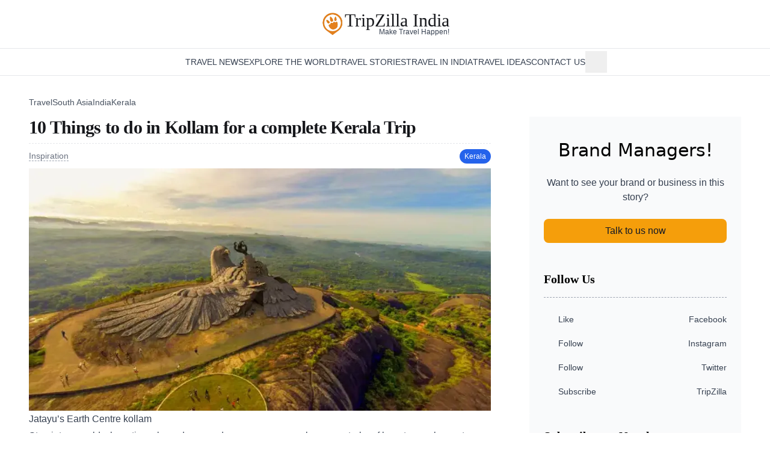

--- FILE ---
content_type: text/html;charset=utf-8
request_url: https://www.tripzilla.in/travel/kerala/things-to-do-in-kollam-for-a-complete-kerala-trip/5249
body_size: 26914
content:
<!DOCTYPE html><html  lang="in"><head><meta charset="utf-8"><meta name="viewport" content="width=device-width, initial-scale=1"><title>Kollam Odyssey: Kerala&#x27;s Mystical Haven</title><style>.fade-enter-active[data-v-c8c4c9c9],.fade-leave-active[data-v-c8c4c9c9]{transition:opacity .3s ease}.fade-enter-from[data-v-c8c4c9c9],.fade-leave-to[data-v-c8c4c9c9]{opacity:0}</style><link rel="stylesheet" href="/_nuxt/entry.CKfdaK3u.css" crossorigin><link rel="stylesheet" href="/_nuxt/PostContent.Ddct2uua.css" crossorigin><style>:where(.i-ic\:baseline-arrow-forward-ios){display:inline-block;width:1em;height:1em;background-color:currentColor;-webkit-mask-image:var(--svg);mask-image:var(--svg);-webkit-mask-repeat:no-repeat;mask-repeat:no-repeat;-webkit-mask-size:100% 100%;mask-size:100% 100%;--svg:url("data:image/svg+xml,%3Csvg xmlns='http://www.w3.org/2000/svg' viewBox='0 0 24 24' width='24' height='24'%3E%3Cpath fill='black' d='M6.23 20.23L8 22l10-10L8 2L6.23 3.77L14.46 12z'/%3E%3C/svg%3E")}:where(.i-pajamas\:hamburger){display:inline-block;width:1em;height:1em;background-color:currentColor;-webkit-mask-image:var(--svg);mask-image:var(--svg);-webkit-mask-repeat:no-repeat;mask-repeat:no-repeat;-webkit-mask-size:100% 100%;mask-size:100% 100%;--svg:url("data:image/svg+xml,%3Csvg xmlns='http://www.w3.org/2000/svg' viewBox='0 0 16 16' width='16' height='16'%3E%3Cpath fill='black' fill-rule='evenodd' d='M0 3.75A.75.75 0 0 1 .75 3h14.5a.75.75 0 0 1 0 1.5H.75A.75.75 0 0 1 0 3.75M0 8a.75.75 0 0 1 .75-.75h14.5a.75.75 0 0 1 0 1.5H.75A.75.75 0 0 1 0 8m.75 3.5a.75.75 0 0 0 0 1.5h14.5a.75.75 0 0 0 0-1.5z' clip-rule='evenodd'/%3E%3C/svg%3E")}:where(.i-ri\:facebook-circle-fill){display:inline-block;width:1em;height:1em;background-color:currentColor;-webkit-mask-image:var(--svg);mask-image:var(--svg);-webkit-mask-repeat:no-repeat;mask-repeat:no-repeat;-webkit-mask-size:100% 100%;mask-size:100% 100%;--svg:url("data:image/svg+xml,%3Csvg xmlns='http://www.w3.org/2000/svg' viewBox='0 0 24 24' width='24' height='24'%3E%3Cpath fill='black' d='M12.001 2c-5.523 0-10 4.477-10 10c0 4.991 3.657 9.128 8.438 9.878v-6.987h-2.54V12h2.54V9.797c0-2.506 1.492-3.89 3.777-3.89c1.094 0 2.238.195 2.238.195v2.46h-1.26c-1.243 0-1.63.771-1.63 1.562V12h2.773l-.443 2.89h-2.33v6.988C18.344 21.129 22 16.992 22 12c0-5.523-4.477-10-10-10'/%3E%3C/svg%3E")}:where(.i-ri\:instagram-line){display:inline-block;width:1em;height:1em;background-color:currentColor;-webkit-mask-image:var(--svg);mask-image:var(--svg);-webkit-mask-repeat:no-repeat;mask-repeat:no-repeat;-webkit-mask-size:100% 100%;mask-size:100% 100%;--svg:url("data:image/svg+xml,%3Csvg xmlns='http://www.w3.org/2000/svg' viewBox='0 0 24 24' width='24' height='24'%3E%3Cpath fill='black' d='M12.001 9a3 3 0 1 0 0 6a3 3 0 0 0 0-6m0-2a5 5 0 1 1 0 10a5 5 0 0 1 0-10m6.5-.25a1.25 1.25 0 0 1-2.5 0a1.25 1.25 0 0 1 2.5 0M12.001 4c-2.474 0-2.878.007-4.029.058c-.784.037-1.31.142-1.798.332a2.9 2.9 0 0 0-1.08.703a2.9 2.9 0 0 0-.704 1.08c-.19.49-.295 1.015-.331 1.798C4.007 9.075 4 9.461 4 12c0 2.475.007 2.878.058 4.029c.037.783.142 1.31.331 1.797c.17.435.37.748.702 1.08c.337.336.65.537 1.08.703c.494.191 1.02.297 1.8.333C9.075 19.994 9.461 20 12 20c2.475 0 2.878-.007 4.029-.058c.782-.037 1.308-.142 1.797-.331a2.9 2.9 0 0 0 1.08-.703c.337-.336.538-.649.704-1.08c.19-.492.296-1.018.332-1.8c.052-1.103.058-1.49.058-4.028c0-2.474-.007-2.878-.058-4.029c-.037-.782-.143-1.31-.332-1.798a2.9 2.9 0 0 0-.703-1.08a2.9 2.9 0 0 0-1.08-.704c-.49-.19-1.016-.295-1.798-.331C14.926 4.006 14.54 4 12 4m0-2c2.717 0 3.056.01 4.123.06c1.064.05 1.79.217 2.427.465c.66.254 1.216.598 1.772 1.153a4.9 4.9 0 0 1 1.153 1.772c.247.637.415 1.363.465 2.428c.047 1.066.06 1.405.06 4.122s-.01 3.056-.06 4.122s-.218 1.79-.465 2.428a4.9 4.9 0 0 1-1.153 1.772a4.9 4.9 0 0 1-1.772 1.153c-.637.247-1.363.415-2.427.465c-1.067.047-1.406.06-4.123.06s-3.056-.01-4.123-.06c-1.064-.05-1.789-.218-2.427-.465a4.9 4.9 0 0 1-1.772-1.153a4.9 4.9 0 0 1-1.153-1.772c-.248-.637-.415-1.363-.465-2.428C2.012 15.056 2 14.717 2 12s.01-3.056.06-4.122s.217-1.79.465-2.428a4.9 4.9 0 0 1 1.153-1.772A4.9 4.9 0 0 1 5.45 2.525c.637-.248 1.362-.415 2.427-.465C8.945 2.013 9.284 2 12.001 2'/%3E%3C/svg%3E")}:where(.i-ri\:twitter-x-line){display:inline-block;width:1em;height:1em;background-color:currentColor;-webkit-mask-image:var(--svg);mask-image:var(--svg);-webkit-mask-repeat:no-repeat;mask-repeat:no-repeat;-webkit-mask-size:100% 100%;mask-size:100% 100%;--svg:url("data:image/svg+xml,%3Csvg xmlns='http://www.w3.org/2000/svg' viewBox='0 0 24 24' width='24' height='24'%3E%3Cpath fill='black' d='M10.488 14.651L15.25 21h7l-7.858-10.478L20.93 3h-2.65l-5.117 5.886L8.75 3h-7l7.51 10.015L2.32 21h2.65zM16.25 19L5.75 5h2l10.5 14z'/%3E%3C/svg%3E")}:where(.i-ri\:youtube-fill){display:inline-block;width:1em;height:1em;background-color:currentColor;-webkit-mask-image:var(--svg);mask-image:var(--svg);-webkit-mask-repeat:no-repeat;mask-repeat:no-repeat;-webkit-mask-size:100% 100%;mask-size:100% 100%;--svg:url("data:image/svg+xml,%3Csvg xmlns='http://www.w3.org/2000/svg' viewBox='0 0 24 24' width='24' height='24'%3E%3Cpath fill='black' d='M12.244 4c.534.003 1.87.016 3.29.073l.504.022c1.429.067 2.857.183 3.566.38c.945.266 1.687 1.04 1.938 2.022c.4 1.56.45 4.602.456 5.339l.001.152v.174c-.007.737-.057 3.78-.457 5.339c-.254.985-.997 1.76-1.938 2.022c-.709.197-2.137.313-3.566.38l-.504.023c-1.42.056-2.756.07-3.29.072l-.235.001h-.255c-1.13-.007-5.856-.058-7.36-.476c-.944-.266-1.687-1.04-1.938-2.022c-.4-1.56-.45-4.602-.456-5.339v-.326c.006-.737.056-3.78.456-5.339c.254-.985.997-1.76 1.939-2.021c1.503-.419 6.23-.47 7.36-.476zM9.999 8.5v7l6-3.5z'/%3E%3C/svg%3E")}:where(.i-tdesign\:home){display:inline-block;width:1em;height:1em;background-color:currentColor;-webkit-mask-image:var(--svg);mask-image:var(--svg);-webkit-mask-repeat:no-repeat;mask-repeat:no-repeat;-webkit-mask-size:100% 100%;mask-size:100% 100%;--svg:url("data:image/svg+xml,%3Csvg xmlns='http://www.w3.org/2000/svg' viewBox='0 0 24 24' width='24' height='24'%3E%3Cg fill='none'%3E%3Cpath d='m3 10l9-7.5l9 7.5v11H3z'/%3E%3Cpath d='M9 14h6v7H9z'/%3E%3Cpath stroke='black' stroke-linecap='square' stroke-width='2' d='M9 14h6v7H9z'/%3E%3Cpath stroke='black' stroke-linecap='square' stroke-width='2' d='m3 10l9-7.5l9 7.5v11H3z'/%3E%3C/g%3E%3C/svg%3E")}:where(.i-tdesign\:search){display:inline-block;width:1em;height:1em;background-color:currentColor;-webkit-mask-image:var(--svg);mask-image:var(--svg);-webkit-mask-repeat:no-repeat;mask-repeat:no-repeat;-webkit-mask-size:100% 100%;mask-size:100% 100%;--svg:url("data:image/svg+xml,%3Csvg xmlns='http://www.w3.org/2000/svg' viewBox='0 0 24 24' width='24' height='24'%3E%3Cg fill='none'%3E%3Cpath d='M15.803 15.803A7.5 7.5 0 1 1 5.197 5.197a7.5 7.5 0 0 1 10.606 10.606'/%3E%3Cpath stroke='black' stroke-linecap='square' stroke-width='2' d='m15.803 15.804l5.303 5.303m-5.303-5.304A7.5 7.5 0 1 1 5.197 5.197a7.5 7.5 0 0 1 10.606 10.606Z'/%3E%3C/g%3E%3C/svg%3E")}</style><link rel="modulepreload" as="script" crossorigin href="/_nuxt/r8yPaLw4.js"><link rel="modulepreload" as="script" crossorigin href="/_nuxt/DU2sKN-I.js"><link rel="modulepreload" as="script" crossorigin href="/_nuxt/BSEdafIw.js"><link rel="modulepreload" as="script" crossorigin href="/_nuxt/CF9RSOoh.js"><link rel="modulepreload" as="script" crossorigin href="/_nuxt/rxZjz26k.js"><link rel="modulepreload" as="script" crossorigin href="/_nuxt/DQ4EIyZW.js"><link rel="modulepreload" as="script" crossorigin href="/_nuxt/CT2ztyJs.js"><link rel="modulepreload" as="script" crossorigin href="/_nuxt/hFE47wXF.js"><link rel="modulepreload" as="script" crossorigin href="/_nuxt/D0qyFi5R.js"><link rel="modulepreload" as="script" crossorigin href="/_nuxt/Dqh8HZYj.js"><link rel="modulepreload" as="script" crossorigin href="/_nuxt/CPGy_gDX.js"><link rel="modulepreload" as="script" crossorigin href="/_nuxt/BnDruICc.js"><link rel="modulepreload" as="script" crossorigin href="/_nuxt/B16KHM9Z.js"><link rel="modulepreload" as="script" crossorigin href="/_nuxt/Bx_UrhGI.js"><link rel="preload" as="fetch" fetchpriority="low" crossorigin="anonymous" href="/_nuxt/builds/meta/657376e3-7b6e-4180-b014-039edfb0e0da.json"><meta name="facebook-domain-verification" content="upycglh9r5cpy9ry3329i9ymep72af"><link rel="icon" type="image/x-icon" href="/favicon.ico"><link rel="apple-touch-icon" sizes="57x57" href="/favicons/apple-icon-57x57.png"><link rel="apple-touch-icon" sizes="60x60" href="/favicons/apple-icon-60x60.png"><link rel="apple-touch-icon" sizes="72x72" href="/favicons/apple-icon-72x72.png"><link rel="apple-touch-icon" sizes="76x76" href="/favicons/apple-icon-76x76.png"><link rel="apple-touch-icon" sizes="114x114" href="/favicons/apple-icon-114x114.png"><link rel="apple-touch-icon" sizes="120x120" href="/favicons/apple-icon-120x120.png"><link rel="apple-touch-icon" sizes="144x144" href="/favicons/apple-icon-144x144.png"><link rel="apple-touch-icon" sizes="152x152" href="/favicons/apple-icon-152x152.png"><link rel="apple-touch-icon" sizes="180x180" href="/favicons/apple-icon-180x180.png"><link rel="icon" type="image/png" sizes="192x192" href="/favicons/android-icon-192x192.png"><link rel="icon" type="image/png" sizes="32x32" href="/favicons/favicon-32x32.png"><link rel="icon" type="image/png" sizes="96x96" href="/favicons/favicon-96x96.png"><link rel="icon" type="image/png" sizes="16x16" href="/favicons/favicon-16x16.png"><link rel="manifest" href="/favicons/manifest.json"><script>!function(f,b,e,v,n,t,s)
          {if(f.fbq)return;n=f.fbq=function(){n.callMethod?
          n.callMethod.apply(n,arguments):n.queue.push(arguments)};
          if(!f._fbq)f._fbq=n;n.push=n;n.loaded=!0;n.version='2.0';
          n.queue=[];t=b.createElement(e);t.async=!0;
          t.src=v;s=b.getElementsByTagName(e)[0];
          s.parentNode.insertBefore(t,s)}(window, document,'script',
          'https://connect.facebook.net/en_US/fbevents.js');
          fbq('init', '700257038682580');
          fbq('track', 'PageView');</script><script>(function(w,d,s,l,i){w[l]=w[l]||[];w[l].push({'gtm.start':
            new Date().getTime(),event:'gtm.js'});var f=d.getElementsByTagName(s)[0],
            j=d.createElement(s),dl=l!='dataLayer'?'&l='+l:'';j.async=true;j.src=
            'https://www.googletagmanager.com/gtm.js?id='+i+dl;f.parentNode.insertBefore(j,f);
            })(window,document,'script','dataLayer','GTM-TH7MBMS8');</script><script>(function (s, t, a, y, twenty, two) {
            s.Stay22 = s.Stay22 || {};
            s.Stay22.params = { lmaID: '68273db64322fa292001f064' };
            twenty = t.createElement(a);
            two = t.getElementsByTagName(a)[0];
            twenty.async = 1;
            twenty.src = y;
            two.parentNode.insertBefore(twenty, two);
            })(window, document, 'script', 'https://scripts.stay22.com/letmeallez.js');</script><noscript children="<img height=&quot;1&quot; width=&quot;1&quot; style=&quot;display:none&quot; src=&quot;https://www.facebook.com/tr?id=700257038682580&ev=PageView&noscript=1&quot; />"></noscript><link rel="canonical" href="https://www.tripzilla.in/travel/kerala/things-to-do-in-kollam-for-a-complete-kerala-trip/5249"><meta hid="article:author" property="article:author" content="https://www.tripzilla.in/author/prerna"><meta name="description" content="Explore Kollam's magic: backwaters, flavors, traditions, adventures. Experience the essence of Kerala! "><meta property="og:title" content="10 Things to do in Kollam for a complete Kerala Trip"><meta property="og:description" content="Explore Kollam's magic: backwaters, flavors, traditions, adventures. Experience the essence of Kerala! "><meta property="og:image" content="https://static.tripzilla.in/media/50810/conversions/01HQ85CH0KH5RVYZHY0CWRJESJ-w512.webp"><meta property="og:url" content="https://www.tripzilla.in/travel/kerala/things-to-do-in-kollam-for-a-complete-kerala-trip/5249"><meta name="twitter:title" content="10 Things to do in Kollam for a complete Kerala Trip"><meta name="twitter:description" content="Explore Kollam's magic: backwaters, flavors, traditions, adventures. Experience the essence of Kerala! "><meta name="twitter:image" content="https://static.tripzilla.in/media/50810/conversions/01HQ85CH0KH5RVYZHY0CWRJESJ-w512.webp"><meta name="twitter:card" content="summary"><meta property="og:site_name" content="TripZilla India"><meta property="og:type" content="article"><meta property="og:locale" content="en_IN"><meta property="article:published_time" content="2024-02-28T06:13:59.000000Z"><meta property="article:modified_time" content="2024-03-05T06:15:53.000000Z"><script type="module" src="/_nuxt/r8yPaLw4.js" crossorigin></script></head><body><div id="__nuxt"><div class="flex min-h-screen flex-col bg-white font-sans"><div class="relative mx-auto flex w-full flex-col bg-white sm:py-0"><div class="relative z-30 flex flex-col items-center border-b border-gray-100 bg-white px-4 text-center sm:mx-auto sm:border-none sm:px-0"><div class="flex w-full items-center justify-between py-2 sm:py-5"><a href="/" class="text-xl font-bold"><div class="flex items-center gap-2 sm:items-start"><img src="/img/logo-orange.webp" width="150" height="150" alt="TripZilla Logo" class="size-[30px] md:size-[40px]"><div class="text-[#16171b] flex flex-col items-end"><span class="font-serif text-xl font-normal leading-[1.12] md:text-3xl md:leading-[.9]">TripZilla India</span><span class="text-gray-700 inline-block pl-1 font-sans text-[11px] font-medium leading-none sm:mt-0 sm:text-xs sm:leading-none"> Make Travel Happen! </span></div></div></a><div class="block sm:hidden"><button class="p-2" aria-label="Open Navigation"><span class="iconify i-pajamas:hamburger h-5 w-5 text-gray-700" aria-hidden="true" style=""></span></button></div></div></div><div class="hidden flex-wrap justify-center border-y border-gray-200 px-1 sm:flex sm:gap-x-6"><a href="/" class="flex items-center p-2" aria-label="home"><span class="iconify i-tdesign:home h-5 w-5 text-gray-700" aria-hidden="true" style=""></span></a><!--[--><a href="/category/travel-news" class="inline-block cursor-pointer whitespace-nowrap py-3 text-sm font-medium uppercase text-gray-700 hover:text-gray-900">Travel News</a><a href="/destination" class="inline-block cursor-pointer whitespace-nowrap py-3 text-sm font-medium uppercase text-gray-700 hover:text-gray-900">Explore the World</a><a href="/category/travelogue" class="inline-block cursor-pointer whitespace-nowrap py-3 text-sm font-medium uppercase text-gray-700 hover:text-gray-900">Travel Stories</a><a href="/india-destinations" class="inline-block cursor-pointer whitespace-nowrap py-3 text-sm font-medium uppercase text-gray-700 hover:text-gray-900">Travel in India</a><a href="/category" class="inline-block cursor-pointer whitespace-nowrap py-3 text-sm font-medium uppercase text-gray-700 hover:text-gray-900">Travel Ideas</a><a href="/contact-us" class="inline-block cursor-pointer whitespace-nowrap py-3 text-sm font-medium uppercase text-gray-700 hover:text-gray-900">Contact Us</a><!--]--><div class="relative flex items-center"><!--[--><button aria-label="search button" class="mx-auto flex items-center gap-1 whitespace-nowrap p-2 text-sm font-medium uppercase text-gray-700 hover:text-gray-900 sm:mx-0 sm:flex sm:gap-0 sm:text-base sm:font-normal sm:lowercase"><span class="iconify i-tdesign:search h-5 w-5 text-gray-700" aria-hidden="true" style=""></span><span class="inline-block sm:hidden">Search</span></button><!----><!--]--></div></div><div class="-translate-y-full absolute inset-x-0 top-[56px] z-10 flex w-full flex-col bg-white px-4 py-2 transition-transform duration-200 ease-in sm:hidden"><!--[--><a href="/category/travel-news" class="inline-block cursor-pointer whitespace-nowrap py-2 text-center text-sm font-medium uppercase text-gray-700 hover:text-gray-900">Travel News</a><a href="/destination" class="inline-block cursor-pointer whitespace-nowrap py-2 text-center text-sm font-medium uppercase text-gray-700 hover:text-gray-900">Explore the World</a><a href="/category/travelogue" class="inline-block cursor-pointer whitespace-nowrap py-2 text-center text-sm font-medium uppercase text-gray-700 hover:text-gray-900">Travel Stories</a><a href="/india-destinations" class="inline-block cursor-pointer whitespace-nowrap py-2 text-center text-sm font-medium uppercase text-gray-700 hover:text-gray-900">Travel in India</a><a href="/category" class="inline-block cursor-pointer whitespace-nowrap py-2 text-center text-sm font-medium uppercase text-gray-700 hover:text-gray-900">Travel Ideas</a><a href="/contact-us" class="inline-block cursor-pointer whitespace-nowrap py-2 text-center text-sm font-medium uppercase text-gray-700 hover:text-gray-900">Contact Us</a><!--]--><div class="relative flex items-center"><!--[--><button aria-label="search button" class="mx-auto flex items-center gap-1 whitespace-nowrap p-2 text-sm font-medium uppercase text-gray-700 hover:text-gray-900 sm:mx-0 sm:flex sm:gap-0 sm:text-base sm:font-normal sm:lowercase"><span class="iconify i-tdesign:search h-5 w-5 text-gray-700" aria-hidden="true" style=""></span><span class="inline-block sm:hidden">Search</span></button><!----><!--]--></div></div></div><div class="flex-1"><!--[--><div class="nuxt-loading-indicator" style="position:fixed;top:0;right:0;left:0;pointer-events:none;width:auto;height:3px;opacity:0;background:#16171B;background-size:0% auto;transform:scaleX(0%);transform-origin:left;transition:transform 0.1s, height 0.4s, opacity 0.4s;z-index:999999;"></div><!--[--><div><div class="relative hidden lg:block"><div style="display:none;" link="https://www.tripzilla.in/travel/kerala/things-to-do-in-kollam-for-a-complete-kerala-trip/5249"></div></div><div class="relative mx-auto max-w-7xl px-4 py-8 sm:px-6 lg:px-12"><div class="pb-3"><ol class="flex flex-wrap gap-2"><!--[--><li><a href="/india-destinations" class="text-sm font-medium text-gray-600 hover:text-gray-900">Travel <span class="iconify i-ic:baseline-arrow-forward-ios h-3 w-3" aria-hidden="true" style=""></span></a></li><li><a href="/destination/south-asia" class="text-sm font-medium text-gray-600 hover:text-gray-900">South Asia <span class="iconify i-ic:baseline-arrow-forward-ios h-3 w-3" aria-hidden="true" style=""></span></a></li><li><a href="/destination/india" class="text-sm font-medium text-gray-600 hover:text-gray-900">India <span class="iconify i-ic:baseline-arrow-forward-ios h-3 w-3" aria-hidden="true" style=""></span></a></li><li><a href="/destination/kerala" class="text-sm font-medium text-gray-600 hover:text-gray-900">Kerala <!----></a></li><!--]--></ol></div><div class="grid grid-cols-1 gap-6 lg:grid-cols-12 lg:gap-12 xl:gap-16"><div class="flex flex-col gap-5 lg:col-span-8"><div class="border-b border-dashed border-gray-200"><h1 class="pb-2 font-serif text-3xl font-bold tracking-tight text-black md:text-3xl">10 Things to do in Kollam for a complete Kerala Trip</h1></div><div class="flex flex-wrap items-center justify-between gap-4 py-1"><div class="flex flex-wrap items-center gap-3"><!--[--><a href="/category/travel-inspiration" class="border-gray-600 py-2 text-sm font-medium leading-tight text-gray-500"><!----><span class="border-b border-dashed border-gray-400">Inspiration</span></a><!--]--></div><div class="flex items-center gap-3"><!--[--><a href="/destination/kerala" class="rounded-full bg-blue-600 px-2 py-1 text-xs font-medium text-white hover:bg-blue-700">Kerala</a><!--]--></div></div><!----><div class="flex flex-col gap-6"><div class="prose max-w-none flex-1 prose-headings:font-normal prose-h2:mt-6 prose-a:text-amber-600 prose-figure:!w-auto prose-em:text-base [p&amp;&gt;*:first-child]:mt-0"><p><img src="https://static.tripzilla.in/media/50830/conversions/3f4c139e-e084-43c2-80fd-6dde89db4547-w768.webp" sizes="(max-width: 1024px) 100vw, 1024px" srcset="https://static.tripzilla.in/media/50830/conversions/3f4c139e-e084-43c2-80fd-6dde89db4547-w1024.webp 1024w, https://static.tripzilla.in/media/50830/conversions/3f4c139e-e084-43c2-80fd-6dde89db4547-w768.webp 768w, https://static.tripzilla.in/media/50830/conversions/3f4c139e-e084-43c2-80fd-6dde89db4547-w512.webp 512w" width="768" height="403" loading="eager" alt="Jatayu&amp;rsquo;s Earth Centre kollam"  title="Jatayu&amp;rsquo;s Earth Centre kollam">
Jatayu’s Earth Centre kollam</p><p>Step into a world where time slows down, and every corner reveals a new stroke of beauty – welcome to Kollam, the canvas of <a href="https://www.tripzilla.in/travel/kerala/discover-incredible-places-to-visit-for-an-amazing-kerala-trip-in-2023/572" target="_blank" data-as-button="false"><span style="color: #ff7708; color: #ff7708; color: #ff7708; color: #ff7708;">Kerala</span></a>.</p><p>Nestled amidst swaying coconut palms and serene backwaters, Kollam beckons travelers with promises of enchantment and discovery.</p><p><span style="color: #ff7708; color: #ff7708; color: #ff7708; color: #ff7708;"><em>Also read: <a href="https://www.tripzilla.in/travel/kerala/10-reasons-why-is-kerala-a-perfect-holiday-destination-in-2024/4030" target="_blank" data-as-button="false">10 Reasons Why is Kerala a Perfect Holiday destination in 2024?</a></em></span></p><p>Here&#039;s a glimpse into the kaleidoscope of experiences awaiting you in this magical land:</p><h2>1. Embark on a Backwater Odyssey:</h2><p><img src="https://static.tripzilla.in/media/50831/conversions/a033fa9c-f6dc-4eaf-9f88-e4e4bb035015-w768.webp" sizes="(max-width: 1024px) 100vw, 1024px" srcset="https://static.tripzilla.in/media/50831/conversions/a033fa9c-f6dc-4eaf-9f88-e4e4bb035015-w1024.webp 1024w, https://static.tripzilla.in/media/50831/conversions/a033fa9c-f6dc-4eaf-9f88-e4e4bb035015-w768.webp 768w, https://static.tripzilla.in/media/50831/conversions/a033fa9c-f6dc-4eaf-9f88-e4e4bb035015-w512.webp 512w" width="768" height="482" loading="lazy" alt="Ashtamudi Lake, Kollam"  title="Ashtamudi Lake, Kollam">
Let the gentle ripples of Ashtamudi Lake carry you on a voyage of serenity. Glide through labyrinthine canals aboard a traditional houseboat or opt for a more intimate canoe ride. Watch as the golden hues of dawn dance upon the waters, painting a picture of tranquility that lingers in your soul.</p><ul><li><p><strong>Recommendation</strong>: Opt for a sunrise or sunset cruise for a truly magical experience. The soft light enhances the beauty of the <a href="https://www.tripzilla.in/travel/kerala/cruising-through-keralas-backwaters-a-travelers-dream/198" target="_blank" data-as-button="false"><span style="color: #ff7708; color: #ff7708; color: #ff7708; color: #ff7708;">backwaters</span></a>, creating a captivating ambiance.</p></li></ul><h2>2. Munroe Island: A Symphony of Senses:</h2><p><img src="https://static.tripzilla.in/media/50832/conversions/4a682b00-9409-41f2-8b40-1cd71832cd1a-w768.webp" sizes="(max-width: 1024px) 100vw, 1024px" srcset="https://static.tripzilla.in/media/50832/conversions/4a682b00-9409-41f2-8b40-1cd71832cd1a-w1024.webp 1024w, https://static.tripzilla.in/media/50832/conversions/4a682b00-9409-41f2-8b40-1cd71832cd1a-w768.webp 768w, https://static.tripzilla.in/media/50832/conversions/4a682b00-9409-41f2-8b40-1cd71832cd1a-w512.webp 512w" width="768" height="505" loading="lazy" alt="Munroe Island, Kollam"  title="Munroe Island, Kollam">
Venture into the heart of Munroe Island, where time seems to stand still amidst verdant landscapes and winding waterways.</p><p>Lose yourself in the rhythm of village life as you navigate the labyrinth of canals in a traditional canoe.</p><p>Allow the whispers of the breeze and the rustle of palms to serenade you as you witness the harmony of man and nature.</p><ul><li><p><strong>Recommendation</strong><span style="color: rgb(13, 13, 13); font-family: S&ouml;hne, ui-sans-serif, system-ui, -apple-system, &quot;Segoe UI&quot;, Roboto, Ubuntu, Cantarell, &quot;Noto Sans&quot;, sans-serif, &quot;Helvetica Neue&quot;, Arial, &quot;Apple Color Emoji&quot;, &quot;Segoe UI Emoji&quot;, &quot;Segoe UI Symbol&quot;, &quot;Noto Color Emoji&quot;; font-size: 16px; font-style: normal; font-variant-ligatures: normal; font-variant-caps: normal; font-weight: 400; letter-spacing: normal; orphans: 2; text-align: left; text-indent: 0px; text-transform: none; widows: 2; word-spacing: 0px; -webkit-text-stroke-width: 0px; white-space: pre-wrap; background-color: rgb(255, 255, 255); text-decoration-thickness: initial; text-decoration-style: initial; text-decoration-color: initial; display: inline !important; float: none; color: rgb(13, 13, 13); color: rgb(13, 13, 13); color: rgb(13, 13, 13); color: rgb(13, 13, 13); color: rgb(13, 13, 13);">: Join a guided tour led by local experts who can provide insights into the island&#039;s history, culture, and biodiversity, enriching your experience.</span></p></li></ul><h2>3. Ayurveda: A Journey of Rejuvenation:</h2><p><img src="https://static.tripzilla.in/media/50833/conversions/461afbb2-1637-4dae-bd71-56848a5eeeac-w768.webp" sizes="(max-width: 1024px) 100vw, 1024px" srcset="https://static.tripzilla.in/media/50833/conversions/461afbb2-1637-4dae-bd71-56848a5eeeac-w1024.webp 1024w, https://static.tripzilla.in/media/50833/conversions/461afbb2-1637-4dae-bd71-56848a5eeeac-w768.webp 768w, https://static.tripzilla.in/media/50833/conversions/461afbb2-1637-4dae-bd71-56848a5eeeac-w512.webp 512w" width="768" height="512" loading="lazy" alt="Ayurveda"  title="Ayurveda">
Surrender yourself to the ancient wisdom of Ayurveda as you embark on a transformative journey of healing and renewal.</p><p>Let skilled hands weave magic with aromatic oils and herbal concoctions, melting away the stresses of modern life.</p><p>Feel the energies of centuries past infuse your being, leaving you refreshed and revitalized.</p><ul><li><p><strong>Recommendation</strong><span style="color: rgb(13, 13, 13); font-family: S&ouml;hne, ui-sans-serif, system-ui, -apple-system, &quot;Segoe UI&quot;, Roboto, Ubuntu, Cantarell, &quot;Noto Sans&quot;, sans-serif, &quot;Helvetica Neue&quot;, Arial, &quot;Apple Color Emoji&quot;, &quot;Segoe UI Emoji&quot;, &quot;Segoe UI Symbol&quot;, &quot;Noto Color Emoji&quot;; font-size: 16px; font-style: normal; font-variant-ligatures: normal; font-variant-caps: normal; font-weight: 400; letter-spacing: normal; orphans: 2; text-align: left; text-indent: 0px; text-transform: none; widows: 2; word-spacing: 0px; -webkit-text-stroke-width: 0px; white-space: pre-wrap; background-color: rgb(255, 255, 255); text-decoration-thickness: initial; text-decoration-style: initial; text-decoration-color: initial; display: inline !important; float: none; color: rgb(13, 13, 13); color: rgb(13, 13, 13); color: rgb(13, 13, 13); color: rgb(13, 13, 13); color: rgb(13, 13, 13);">: Extend your Ayurvedic experience with a multi-day wellness retreat, allowing ample time for relaxation, meditation, and holistic healing therapies.</span></p></li></ul><h2>4. Kollam Beach: Where Time Meets the Horizon:</h2><p><img src="https://static.tripzilla.in/media/50834/conversions/1aa87704-7b1e-4d19-818a-9d089d80feff-w768.webp" sizes="(max-width: 1024px) 100vw, 1024px" srcset="https://static.tripzilla.in/media/50834/conversions/1aa87704-7b1e-4d19-818a-9d089d80feff-w1024.webp 1024w, https://static.tripzilla.in/media/50834/conversions/1aa87704-7b1e-4d19-818a-9d089d80feff-w768.webp 768w, https://static.tripzilla.in/media/50834/conversions/1aa87704-7b1e-4d19-818a-9d089d80feff-w512.webp 512w" width="768" height="432" loading="lazy" alt="Kollam Beach"  title="Kollam Beach">
Sink your toes into the warm sands of Kollam <a href="https://www.tripzilla.in/travel/kerala/keralas-varkala-beach-is-now-one-of-the-top-100-beaches-in-the-world/5118" target="_blank" data-as-button="false"><span style="color: #ff7708; color: #ff7708; color: #ff7708; color: #ff7708;">Beach</span></a> and let the cares of the world drift away on the ocean breeze.</p><p>Lose yourself in the rhythm of the waves as they kiss the shore, painting intricate patterns in the sand. Watch the sun sink below the horizon in a blaze of fiery hues, casting a spell of wonder upon the land.</p><ul><li><p><strong>Recommendation</strong><span style="color: rgb(13, 13, 13); font-family: S&ouml;hne, ui-sans-serif, system-ui, -apple-system, &quot;Segoe UI&quot;, Roboto, Ubuntu, Cantarell, &quot;Noto Sans&quot;, sans-serif, &quot;Helvetica Neue&quot;, Arial, &quot;Apple Color Emoji&quot;, &quot;Segoe UI Emoji&quot;, &quot;Segoe UI Symbol&quot;, &quot;Noto Color Emoji&quot;; font-size: 16px; font-style: normal; font-variant-ligatures: normal; font-variant-caps: normal; font-weight: 400; letter-spacing: normal; orphans: 2; text-align: left; text-indent: 0px; text-transform: none; widows: 2; word-spacing: 0px; -webkit-text-stroke-width: 0px; white-space: pre-wrap; background-color: rgb(255, 255, 255); text-decoration-thickness: initial; text-decoration-style: initial; text-decoration-color: initial; display: inline !important; float: none; color: rgb(13, 13, 13); color: rgb(13, 13, 13); color: rgb(13, 13, 13); color: rgb(13, 13, 13); color: rgb(13, 13, 13);">: Pack a picnic and spend the day lounging on the beach, enjoying the gentle sea breeze and stunning coastal views.</span></p></li></ul><h2>5. Thangassery: A Tapestry of History:</h2><p><img src="https://static.tripzilla.in/media/50835/conversions/f95850aa-c703-4ebd-b88b-769151286554-w768.webp" sizes="(max-width: 1024px) 100vw, 1024px" srcset="https://static.tripzilla.in/media/50835/conversions/f95850aa-c703-4ebd-b88b-769151286554-w1024.webp 1024w, https://static.tripzilla.in/media/50835/conversions/f95850aa-c703-4ebd-b88b-769151286554-w768.webp 768w, https://static.tripzilla.in/media/50835/conversions/f95850aa-c703-4ebd-b88b-769151286554-w512.webp 512w" width="768" height="512" loading="lazy" alt="Thangassery"  title="Thangassery">
Wander through the cobbled streets of Thangassery and immerse yourself in the echoes of centuries past.</p><p>Marvel at the silent sentinels of colonialism – the weathered forts, crumbling churches, and majestic lighthouses.</p><p>Let the whispers of history guide you as you unravel the secrets of this storied land.</p><ul><li><p><strong>Recommendation</strong><span style="color: rgb(13, 13, 13); font-family: S&ouml;hne, ui-sans-serif, system-ui, -apple-system, &quot;Segoe UI&quot;, Roboto, Ubuntu, Cantarell, &quot;Noto Sans&quot;, sans-serif, &quot;Helvetica Neue&quot;, Arial, &quot;Apple Color Emoji&quot;, &quot;Segoe UI Emoji&quot;, &quot;Segoe UI Symbol&quot;, &quot;Noto Color Emoji&quot;; font-size: 16px; font-style: normal; font-variant-ligatures: normal; font-variant-caps: normal; font-weight: 400; letter-spacing: normal; orphans: 2; text-align: left; text-indent: 0px; text-transform: none; widows: 2; word-spacing: 0px; -webkit-text-stroke-width: 0px; white-space: pre-wrap; background-color: rgb(255, 255, 255); text-decoration-thickness: initial; text-decoration-style: initial; text-decoration-color: initial; display: inline !important; float: none; color: rgb(13, 13, 13); color: rgb(13, 13, 13); color: rgb(13, 13, 13); color: rgb(13, 13, 13); color: rgb(13, 13, 13);">: Climb to the top of Thangassery Lighthouse for panoramic views of the coastline and surrounding areas, offering excellent photo opportunities.</span></p></li></ul><p><span style="color: #ff7708; color: #ff7708; color: #ff7708; color: #ff7708;"><em>Also read: <a href="https://www.tripzilla.in/travel/kerala/15-highly-underrated-places-in-kerala-that-you-must-visit/5178" target="_blank" data-as-button="false">15 Highly underrated places in Kerala that you must visit!</a></em></span></p><h2>6. A Gastronomic Odyssey:</h2><p><img src="https://static.tripzilla.in/media/50836/conversions/be1d368a-6113-4130-b878-87588f97b50e-w768.webp" sizes="(max-width: 1024px) 100vw, 1024px" srcset="https://static.tripzilla.in/media/50836/conversions/be1d368a-6113-4130-b878-87588f97b50e-w1024.webp 1024w, https://static.tripzilla.in/media/50836/conversions/be1d368a-6113-4130-b878-87588f97b50e-w768.webp 768w, https://static.tripzilla.in/media/50836/conversions/be1d368a-6113-4130-b878-87588f97b50e-w512.webp 512w" width="768" height="576" loading="lazy" alt="Kollam&amp;#039;s culinary treasures"  title="Kollam&amp;#039;s culinary treasures">
Treat your taste buds to a symphony of flavors as you delve into Kollam&#039;s culinary treasures. Sample the succulent delights of fresh seafood, fragrant spices, and traditional delicacies lovingly prepared by skilled hands. Let each bite tell a story of tradition, culture, and culinary mastery.</p><ul><li><p><strong>Recommendation</strong><span style="color: rgb(13, 13, 13); font-family: S&ouml;hne, ui-sans-serif, system-ui, -apple-system, &quot;Segoe UI&quot;, Roboto, Ubuntu, Cantarell, &quot;Noto Sans&quot;, sans-serif, &quot;Helvetica Neue&quot;, Arial, &quot;Apple Color Emoji&quot;, &quot;Segoe UI Emoji&quot;, &quot;Segoe UI Symbol&quot;, &quot;Noto Color Emoji&quot;; font-size: 16px; font-style: normal; font-variant-ligatures: normal; font-variant-caps: normal; font-weight: 400; letter-spacing: normal; orphans: 2; text-align: left; text-indent: 0px; text-transform: none; widows: 2; word-spacing: 0px; -webkit-text-stroke-width: 0px; white-space: pre-wrap; background-color: rgb(255, 255, 255); text-decoration-thickness: initial; text-decoration-style: initial; text-decoration-color: initial; display: inline !important; float: none; color: rgb(13, 13, 13); color: rgb(13, 13, 13); color: rgb(13, 13, 13); color: rgb(13, 13, 13); color: rgb(13, 13, 13);">: Sign up for a cooking class to learn how to prepare traditional Kerala dishes, allowing you to recreate the flavors of your trip back home.</span></p></li></ul><h2>7. Treasures of the Earth:</h2><p><img src="https://static.tripzilla.in/media/50837/conversions/f2745c55-f59f-44fd-855d-e575050f5757-w768.webp" sizes="(max-width: 1024px) 100vw, 1024px" srcset="https://static.tripzilla.in/media/50837/conversions/f2745c55-f59f-44fd-855d-e575050f5757-w1024.webp 1024w, https://static.tripzilla.in/media/50837/conversions/f2745c55-f59f-44fd-855d-e575050f5757-w768.webp 768w, https://static.tripzilla.in/media/50837/conversions/f2745c55-f59f-44fd-855d-e575050f5757-w512.webp 512w" width="768" height="366" loading="lazy" alt="Kollam&amp;#039;s market"  title="Kollam&amp;#039;s market">
Lose yourself in the bustling markets and artisanal workshops of Kollam, where every trinket tells a tale of craftsmanship and tradition.</p><p>From intricate coir products to handwoven textiles and exquisite brassware, immerse yourself in a treasure trove of artisanal wonders.</p><ul><li><p><strong>Recommendation</strong><span style="color: rgb(13, 13, 13); font-family: S&ouml;hne, ui-sans-serif, system-ui, -apple-system, &quot;Segoe UI&quot;, Roboto, Ubuntu, Cantarell, &quot;Noto Sans&quot;, sans-serif, &quot;Helvetica Neue&quot;, Arial, &quot;Apple Color Emoji&quot;, &quot;Segoe UI Emoji&quot;, &quot;Segoe UI Symbol&quot;, &quot;Noto Color Emoji&quot;; font-size: 16px; font-style: normal; font-variant-ligatures: normal; font-variant-caps: normal; font-weight: 400; letter-spacing: normal; orphans: 2; text-align: left; text-indent: 0px; text-transform: none; widows: 2; word-spacing: 0px; -webkit-text-stroke-width: 0px; white-space: pre-wrap; background-color: rgb(255, 255, 255); text-decoration-thickness: initial; text-decoration-style: initial; text-decoration-color: initial; display: inline !important; float: none; color: rgb(13, 13, 13); color: rgb(13, 13, 13); color: rgb(13, 13, 13); color: rgb(13, 13, 13); color: rgb(13, 13, 13);">: Support local artisans by purchasing handmade <a href="https://www.tripzilla.in/travel/kerala/souvenirs-to-buy-in-kerala-on-your-next-visit/3855" target="_blank" data-as-button="false">souvenirs</a> directly from them, ensuring that your purchases contribute to the community&#039;s livelihood.</span></p></li></ul><h2>8. Cultural Soirees:</h2><p><img src="https://static.tripzilla.in/media/50838/conversions/b94ac829-8c88-4cf6-98f4-659af96c0229-w768.webp" sizes="(max-width: 1024px) 100vw, 1024px" srcset="https://static.tripzilla.in/media/50838/conversions/b94ac829-8c88-4cf6-98f4-659af96c0229-w1024.webp 1024w, https://static.tripzilla.in/media/50838/conversions/b94ac829-8c88-4cf6-98f4-659af96c0229-w768.webp 768w, https://static.tripzilla.in/media/50838/conversions/b94ac829-8c88-4cf6-98f4-659af96c0229-w512.webp 512w" width="768" height="480" loading="lazy" alt="Kerala&amp;#039;s cultural heritage"  title="Kerala&amp;#039;s cultural heritage">
Immerse yourself in the vibrant tapestry of Kerala&#039;s cultural heritage with mesmerizing dance performances, soul-stirring music, and colorful festivals.</p><p>Let the hypnotic rhythms of Kathakali, Mohiniyattam, and Theyyam transport you to a realm of timeless beauty and tradition.</p><ul><li><p><strong>Recommendation</strong><span style="color: rgb(13, 13, 13); font-family: S&ouml;hne, ui-sans-serif, system-ui, -apple-system, &quot;Segoe UI&quot;, Roboto, Ubuntu, Cantarell, &quot;Noto Sans&quot;, sans-serif, &quot;Helvetica Neue&quot;, Arial, &quot;Apple Color Emoji&quot;, &quot;Segoe UI Emoji&quot;, &quot;Segoe UI Symbol&quot;, &quot;Noto Color Emoji&quot;; font-size: 16px; font-style: normal; font-variant-ligatures: normal; font-variant-caps: normal; font-weight: 400; letter-spacing: normal; orphans: 2; text-align: left; text-indent: 0px; text-transform: none; widows: 2; word-spacing: 0px; -webkit-text-stroke-width: 0px; white-space: pre-wrap; background-color: rgb(255, 255, 255); text-decoration-thickness: initial; text-decoration-style: initial; text-decoration-color: initial; display: inline !important; float: none; color: rgb(13, 13, 13); color: rgb(13, 13, 13); color: rgb(13, 13, 13); color: rgb(13, 13, 13); color: rgb(13, 13, 13);">: Check local event calendars for special cultural performances or festivals happening during your visit, providing an immersive experience into Kerala&#039;s vibrant traditions.</span></p></li></ul><h2>9. Thrills and Spills:</h2><p><img src="https://static.tripzilla.in/media/50839/conversions/2180fda1-e56d-4b38-9479-99e5abf5386e-w768.webp" sizes="(max-width: 1024px) 100vw, 1024px" srcset="https://static.tripzilla.in/media/50839/conversions/2180fda1-e56d-4b38-9479-99e5abf5386e-w1024.webp 1024w, https://static.tripzilla.in/media/50839/conversions/2180fda1-e56d-4b38-9479-99e5abf5386e-w768.webp 768w, https://static.tripzilla.in/media/50839/conversions/2180fda1-e56d-4b38-9479-99e5abf5386e-w512.webp 512w" width="768" height="512" loading="lazy" alt="Kollam&amp;#039;s adrenaline-pumping activities"  title="Kollam&amp;#039;s adrenaline-pumping activities">
For the adventurous at heart, Kollam offers a playground of adrenaline-pumping activities. Set sail on a kayaking expedition, trek through lush forests, or feel the wind in your hair as you soar across the waves on a jet ski. Let the spirit of adventure guide you as you explore the wild wonders of Kollam.</p><ul><li><p><strong>Recommendation</strong><span style="color: rgb(13, 13, 13); font-family: S&ouml;hne, ui-sans-serif, system-ui, -apple-system, &quot;Segoe UI&quot;, Roboto, Ubuntu, Cantarell, &quot;Noto Sans&quot;, sans-serif, &quot;Helvetica Neue&quot;, Arial, &quot;Apple Color Emoji&quot;, &quot;Segoe UI Emoji&quot;, &quot;Segoe UI Symbol&quot;, &quot;Noto Color Emoji&quot;; font-size: 16px; font-style: normal; font-variant-ligatures: normal; font-variant-caps: normal; font-weight: 400; letter-spacing: normal; orphans: 2; text-align: left; text-indent: 0px; text-transform: none; widows: 2; word-spacing: 0px; -webkit-text-stroke-width: 0px; white-space: pre-wrap; background-color: rgb(255, 255, 255); text-decoration-thickness: initial; text-decoration-style: initial; text-decoration-color: initial; display: inline !important; float: none; color: rgb(13, 13, 13); color: rgb(13, 13, 13); color: rgb(13, 13, 13); color: rgb(13, 13, 13); color: rgb(13, 13, 13);">: Capture your adventures on camera or GoPro to relive the excitement and share your experiences with friends and family.</span></p></li></ul><h2>10. Home Away from Home:</h2><p><img src="https://static.tripzilla.in/media/50840/conversions/9ce850f0-30b3-4896-b9f4-81879d43e8b8-w768.webp" sizes="(max-width: 1024px) 100vw, 1024px" srcset="https://static.tripzilla.in/media/50840/conversions/9ce850f0-30b3-4896-b9f4-81879d43e8b8-w1024.webp 1024w, https://static.tripzilla.in/media/50840/conversions/9ce850f0-30b3-4896-b9f4-81879d43e8b8-w768.webp 768w, https://static.tripzilla.in/media/50840/conversions/9ce850f0-30b3-4896-b9f4-81879d43e8b8-w512.webp 512w" width="768" height="576" loading="lazy" alt="Kollam&amp;#039;s hospitality"  title="Kollam&amp;#039;s hospitality">
Experience the warm embrace of Kollam&#039;s hospitality with a stay in traditional homestays that feel like a home away from home. Immerse yourself in the warmth of local hospitality, savoring home-cooked meals and forging lasting connections with your hosts.</p><ul><li><p><strong>Recommendation</strong><span style="color: rgb(13, 13, 13); font-family: S&ouml;hne, ui-sans-serif, system-ui, -apple-system, &quot;Segoe UI&quot;, Roboto, Ubuntu, Cantarell, &quot;Noto Sans&quot;, sans-serif, &quot;Helvetica Neue&quot;, Arial, &quot;Apple Color Emoji&quot;, &quot;Segoe UI Emoji&quot;, &quot;Segoe UI Symbol&quot;, &quot;Noto Color Emoji&quot;; font-size: 16px; font-style: normal; font-variant-ligatures: normal; font-variant-caps: normal; font-weight: 400; letter-spacing: normal; orphans: 2; text-align: left; text-indent: 0px; text-transform: none; widows: 2; word-spacing: 0px; -webkit-text-stroke-width: 0px; white-space: pre-wrap; background-color: rgb(255, 255, 255); text-decoration-thickness: initial; text-decoration-style: initial; text-decoration-color: initial; display: inline !important; float: none; color: rgb(13, 13, 13); color: rgb(13, 13, 13); color: rgb(13, 13, 13); color: rgb(13, 13, 13); color: rgb(13, 13, 13);">: Engage in conversations with your hosts to learn about local customs, traditions, and everyday life in Kollam, fostering cultural exchange and meaningful connections.</span></p></li></ul><p><span style="color: #ff7708; color: #ff7708; color: #ff7708; color: #ff7708;"><em>Also read:<a href="https://www.tripzilla.in/travel/kerala/10-unique-things-to-do-only-in-kerala/3505" target="_blank" data-as-button="false"> 10 Unique Things to Do Only in Kerala</a></em></span></p><p><img src="https://static.tripzilla.in/media/50841/conversions/267ffc4c-dcb4-4c64-bb0d-0999cb389430-w768.webp" sizes="(max-width: 1024px) 100vw, 1024px" srcset="https://static.tripzilla.in/media/50841/conversions/267ffc4c-dcb4-4c64-bb0d-0999cb389430-w1024.webp 1024w, https://static.tripzilla.in/media/50841/conversions/267ffc4c-dcb4-4c64-bb0d-0999cb389430-w768.webp 768w, https://static.tripzilla.in/media/50841/conversions/267ffc4c-dcb4-4c64-bb0d-0999cb389430-w512.webp 512w" width="768" height="576" loading="lazy" alt="Jatayu&amp;rsquo;s Earth Centre kollam"  title="Jatayu&amp;rsquo;s Earth Centre kollam">
<sup>Jatayu’s Earth Centre kollam</sup></p><p>As you bid adieu to Kollam, remember, it&#039;s not just a place; it&#039;s an endless canvas yearning for the colors of your dreams. So, let your imagination run wild, and paint each moment with the hues of wonder. Embrace the enchantment of Kollam, where every instant is a hidden gem waiting for your artistic touch.</p></div><div style="display:none;" link="https://www.tripzilla.in/travel/kerala/things-to-do-in-kollam-for-a-complete-kerala-trip/5249" class="lg:hidden"></div></div><!----><p class="block space-x-1 text-sm text-slate-500"> Published at   <time datetime="2024-02-28T06:13:59.000000Z">28 Feb 2024</time></p><hr><div class="grid items-center gap-3"><h3 class="font-semibold uppercase text-slate-600"> About Author</h3><!--[--><div class="group flex items-center"><div class="flex-shrink-0"><a href="/author/prerna" class=""><span class="sr-only">prerna</span><img class="h-20 w-20 rounded-full object-cover" src="https://static.tripzilla.in/media/2337/conversions/xJglmhxPXOXfAhbdKAJdjN1UYkQugc-metaV2hhdHNBcHAgSW1hZ2UgMjAyMy0wOS0xNCBhdCAxMS4yNC4xNS5qcGc=--w128.webp" width="128" height="128" alt="Prerna Dixit avatar"></a></div><div class="flex flex-col items-start gap-1 pl-4"><h4 class="font-medium"><a href="/author/prerna" class="group-hover:underline">Prerna Dixit</a></h4><div class="line-clamp-3 text-sm leading-relaxed text-slate-500">Passionate travel blogger, blending the joy of exploration with the art of storytelling. Every word, every place, a new chapter in my journey. Travel and writing aren&#39;t just hobbies, they&#39;re my way of life, an ever-evolving journey.🌍📝 #TravelWritingLife
</div></div></div><!--]--></div><div class="my-5 grid grid-cols-1 gap-6 rounded-md bg-gray-100 p-7 sm:grid-cols-2 sm:gap-2"><div><a href="/travel/-/16-traditions-in-india-that-you-must-experience-once/5283" class="flex flex-1 flex-col gap-1"><span class="self-center text-xs font-medium uppercase text-gray-600 sm:self-start"> previous article </span><p class="self-center text-sm font-medium uppercase text-black sm:self-start">16 Traditions in India that you must experience once!</p></a></div><div><a href="/travel/-/12-insider-tips-for-exploring-kochi-like-a-local/5288" class="flex flex-1 flex-col gap-1"><span class="self-center text-xs font-medium uppercase text-gray-600 sm:self-end"> next article </span><p class="self-center text-center text-sm font-medium uppercase text-black sm:self-end sm:text-end">12 Insider Tips for Exploring Kochi Like a Local</p></a></div></div></div><div class="flex flex-col gap-10 lg:col-span-4"><div class="flex min-h-[240px] w-full items-center justify-center bg-gray-50"><div class="px-5 text-center md:px-6"><h2 class="font-cursive pt-2 text-3xl">Brand Managers!</h2><p class="py-6 text-base text-gray-700"> Want to see your brand or business in this story? </p><a href="/contact-us" class="mx-auto inline-flex w-full justify-center rounded-lg bg-amber-500 p-2 text-center font-medium text-gray-900 transition duration-150 hover:bg-amber-600"> Talk to us now </a></div></div><div class="bg-gray-50 pt-4"><div class="px-4 md:px-6"><h3 class="border-b border-dashed border-gray-400 pb-4 text-left font-serif text-xl font-semibold"> Follow Us </h3></div><div class="py-4"><!--[--><a href="https://www.facebook.com/TripZillaIndia" rel="noopener noreferrer" target="blank" class="flex flex-row items-center justify-between gap-3 px-4 py-2 text-gray-700 hover:bg-gray-100 hover:text-gray-900 md:px-6"><span class="iconify i-ri:facebook-circle-fill h-6 w-6 fill-current" aria-hidden="true" style=""></span><div class="flex flex-1 justify-between text-sm"><span class="font-medium">Like</span><span>Facebook</span></div></a><a href="https://www.instagram.com/tripzilla.india" rel="noopener noreferrer" target="blank" class="flex flex-row items-center justify-between gap-3 px-4 py-2 text-gray-700 hover:bg-gray-100 hover:text-gray-900 md:px-6"><span class="iconify i-ri:instagram-line h-6 w-6 fill-current" aria-hidden="true" style=""></span><div class="flex flex-1 justify-between text-sm"><span class="font-medium">Follow</span><span>Instagram</span></div></a><a href="https://x.com/TripZillaMag" rel="noopener noreferrer" target="blank" class="flex flex-row items-center justify-between gap-3 px-4 py-2 text-gray-700 hover:bg-gray-100 hover:text-gray-900 md:px-6"><span class="iconify i-ri:twitter-x-line h-6 w-6 fill-current" aria-hidden="true" style=""></span><div class="flex flex-1 justify-between text-sm"><span class="font-medium">Follow</span><span>Twitter</span></div></a><a href="https://www.youtube.com/@TripZillaTravel" rel="noopener noreferrer" target="blank" class="flex flex-row items-center justify-between gap-3 px-4 py-2 text-gray-700 hover:bg-gray-100 hover:text-gray-900 md:px-6"><span class="iconify i-ri:youtube-fill h-6 w-6 fill-current" aria-hidden="true" style=""></span><div class="flex flex-1 justify-between text-sm"><span class="font-medium">Subscribe</span><span>TripZilla</span></div></a><!--]--></div></div><div class="flex flex-col gap-4 rounded-sm bg-gray-50 p-4 md:p-6"><h3 class="border-b border-dashed border-gray-400 pb-4 font-serif text-xl font-semibold"> Subscribe our Newsletter </h3><p class="text-sm text-gray-600">Get our weekly tips and travel news!</p><form class="flex flex-col"><div class="flex flex-col md:flex-row"><input type="email" name="email" value="" placeholder="your@mail.com" class="border-y border-l border-gray-900 text-sm focus:outline-none"><button class="mt-1 inline-flex w-full items-center justify-center border border-transparent bg-gray-900 px-3 py-2.5 text-sm font-medium text-white shadow-sm hover:bg-gray-800 focus:outline-none focus:ring-2 focus:ring-gray-900 focus:ring-offset-2 md:mt-0" type="submit"> Submit </button></div><!----></form></div><div><div><h3 class="border-b border-gray-400 pb-2 font-serif text-2xl font-semibold"> Related Posts </h3></div><ul class="divide-y divide-dashed divide-gray-200"><!--[--><li><div class="py-4"><p class="mt-1 text-lg font-medium leading-6"><a href="/travel/india/10-adventures-to-try-in-india-this-monsoon-2025/22924" class="font-serif text-lg leading-tight text-gray-900 hover:text-blue-600">10 Adventures to Try in India This Monsoon 2025</a></p><p class="mt-2 line-clamp-2 text-sm text-gray-500">Gear up for 10 thrilling monsoon adventures across India in 2025 and experience nature’s wildest moments like never before.</p></div></li><li><div class="py-4"><p class="mt-1 text-lg font-medium leading-6"><a href="/travel/travel-inspiration/10-amazing-backpacking-destinations-to-add-to-your-list-in-2024/5006" class="font-serif text-lg leading-tight text-gray-900 hover:text-blue-600">10 Amazing Backpacking Destinations to Add to Your List in 2024</a></p><p class="mt-2 line-clamp-2 text-sm text-gray-500">From spiritual havens to nomadic adventures, explore a tapestry of cultures and landscapes, promising an unforgettable journey.</p></div></li><li><div class="py-4"><p class="mt-1 text-lg font-medium leading-6"><a href="/travel/singapore/10-amazing-new-attractions-in-singapore-indian-travelers-guide-2025/21527" class="font-serif text-lg leading-tight text-gray-900 hover:text-blue-600">10 Amazing New Attractions in Singapore - Indian Travelers Guide 2025</a></p><p class="mt-2 line-clamp-2 text-sm text-gray-500">Explore the new yet amazing attractions of Singapore</p></div></li><li><div class="py-4"><p class="mt-1 text-lg font-medium leading-6"><a href="/travel/tanzania/10-amazing-reasons-to-visit-tanzania-east-africa/4181" class="font-serif text-lg leading-tight text-gray-900 hover:text-blue-600">10 Amazing Reasons to visit Tanzania, East Africa</a></p><p class="mt-2 line-clamp-2 text-sm text-gray-500">Explore Tanzania&#39;s allure—an enchanting blend of diverse cultures and stunning landscapes, resonating with the spirit of India. Here are 10 reasons to make it your next adventure!</p></div></li><li><div class="py-4"><p class="mt-1 text-lg font-medium leading-6"><a href="/travel/azerbaijan/10-amazing-things-to-do-in-azerbaijan-that-indians-often-miss/21455" class="font-serif text-lg leading-tight text-gray-900 hover:text-blue-600">10 Amazing Things to Do in Azerbaijan That Indians Often Miss</a></p><p class="mt-2 line-clamp-2 text-sm text-gray-500">Azerbaijan offers a blend of ancient history, modern architecture, and breathtaking landscapes that Indian tourists often miss. From the mesmerizing Caspian sea to the serene village of Lahij, here are 10 must-do experiences tailored for Indian tourists.</p></div></li><!--]--></ul></div><div><div><h3 class="border-b border-gray-400 pb-2 font-serif text-2xl font-semibold"> Latest Posts </h3></div><ul class="divide-y divide-dashed divide-gray-200"><!--[--><li><div class="py-4"><p class="mt-1 text-lg font-medium leading-6"><a href="/travel/maharashtra/5-underground-wine-cellars-in-nashik-to-visit-in-2026/25861" class="font-serif text-lg leading-tight text-gray-900 hover:text-blue-600">5 Underground Wine Cellars in Nashik To Visit In 2026</a></p><p class="mt-2 line-clamp-2 text-sm text-gray-500">Explore Nashik’s best underground wine cellars in 2026. Discover cool barrel rooms, aged vintages, and the secrets of winemaking.</p></div></li><li><div class="py-4"><p class="mt-1 text-lg font-medium leading-6"><a href="/travel/goa/top-5-co-working-beach-resorts-in-goa-in-2026/25847" class="font-serif text-lg leading-tight text-gray-900 hover:text-blue-600">Top 5 Co-Working Beach Resorts in Goa in 2026</a></p><p class="mt-2 line-clamp-2 text-sm text-gray-500">Discover Goa&#39;s best workation spots for 2026. From luxury suites to cozy beach pods, find the perfect place to work and play.
</p></div></li><li><div class="py-4"><p class="mt-1 text-lg font-medium leading-6"><a href="/travel/india/7-must-visit-free-museums-in-india-for-2026/25846" class="font-serif text-lg leading-tight text-gray-900 hover:text-blue-600">7 Must-Visit Free Museums in India for 2026</a></p><p class="mt-2 line-clamp-2 text-sm text-gray-500">Explore India&#39;s history for free! Discover 7 must-visit museums in 2026, from Mumbai&#39;s art hubs to Delhi’s historic landmarks.</p></div></li><li><div class="py-4"><p class="mt-1 text-lg font-medium leading-6"><a href="/travel/india/the-2026-metro-guide-5-cities-5-new-routes/25805" class="font-serif text-lg leading-tight text-gray-900 hover:text-blue-600">The 2026 Metro Guide: 5 Cities, 5 New Routes</a></p><p class="mt-2 line-clamp-2 text-sm text-gray-500">Discover 5 major metro lines in Mumbai, Bengaluru, and more, slashing travel times and easing urban traffic across India in 2026.
</p></div></li><li><div class="py-4"><p class="mt-1 text-lg font-medium leading-6"><a href="/travel/udaipur/7-holi-celebration-destinations-beyond-mathura-in-march-2026/25804" class="font-serif text-lg leading-tight text-gray-900 hover:text-blue-600">7 Holi Celebration Destinations Beyond Mathura in March 2026</a></p><p class="mt-2 line-clamp-2 text-sm text-gray-500">Explore 7 amazing spots for Holi 2026! From royal parades to flower festivals, discover the best places to celebrate beyond Mathura.</p></div></li><!--]--></ul></div></div></div></div><!----></div><!--[--><!--[--><!--]--><!----><!--]--><div aria-live="assertive" class="pointer-events-none fixed inset-0 z-[999] flex px-4 py-6 sm:items-start sm:p-6"><div class="flex w-full flex-col items-center space-y-4 sm:items-end"><!--[--><!--]--></div></div><!--]--><!--]--></div><footer class="bg-black" aria-labelledby="footer-heading"><h2 id="footer-heading" class="sr-only">Footer</h2><div class="mx-auto max-w-7xl px-6 pb-8 pt-16 sm:pt-24 lg:px-8 lg:pt-32"><div class="xl:grid xl:grid-cols-3 xl:gap-16"><div class="space-y-8"><a href="/" class=""><div class="flex items-center gap-2 sm:items-start"><img src="/img/logo-orange.webp" width="150" height="150" alt="TripZilla Logo" class="size-[30px] md:size-[40px]"><div class="text-[#fff] flex flex-col items-end"><span class="font-serif text-xl font-normal leading-[1.12] md:text-3xl md:leading-[.9]">TripZilla India</span><span class="text-gray-300 inline-block pl-1 font-sans text-[11px] font-medium leading-none sm:mt-0 sm:text-xs sm:leading-none"> Make Travel Happen! </span></div></div></a><p class="text-sm leading-6 text-gray-300"> TripZilla India is the go-to destination for inspiring travel stories </p><div class="flex space-x-6"><a href="https://www.facebook.com/TripZillaIndia" rel="noopener noreferrer" target="_blank" class="text-gray-500 hover:text-gray-400"><span class="sr-only">Facebook</span><svg class="h-6 w-6" fill="currentColor" viewBox="0 0 24 24" aria-hidden="true"><path fill-rule="evenodd" d="M22 12c0-5.523-4.477-10-10-10S2 6.477 2 12c0 4.991 3.657 9.128 8.438 9.878v-6.987h-2.54V12h2.54V9.797c0-2.506 1.492-3.89 3.777-3.89 1.094 0 2.238.195 2.238.195v2.46h-1.26c-1.243 0-1.63.771-1.63 1.562V12h2.773l-.443 2.89h-2.33v6.988C18.343 21.128 22 16.991 22 12z" clip-rule="evenodd"></path></svg></a><a href="https://www.instagram.com/tripzilla.india" rel="noopener noreferrer" target="_blank" class="text-gray-500 hover:text-gray-400"><span class="sr-only">Instagram</span><svg class="h-6 w-6" fill="currentColor" viewBox="0 0 24 24" aria-hidden="true"><path fill-rule="evenodd" d="M12.315 2c2.43 0 2.784.013 3.808.06 1.064.049 1.791.218 2.427.465a4.902 4.902 0 011.772 1.153 4.902 4.902 0 011.153 1.772c.247.636.416 1.363.465 2.427.048 1.067.06 1.407.06 4.123v.08c0 2.643-.012 2.987-.06 4.043-.049 1.064-.218 1.791-.465 2.427a4.902 4.902 0 01-1.153 1.772 4.902 4.902 0 01-1.772 1.153c-.636.247-1.363.416-2.427.465-1.067.048-1.407.06-4.123.06h-.08c-2.643 0-2.987-.012-4.043-.06-1.064-.049-1.791-.218-2.427-.465a4.902 4.902 0 01-1.772-1.153 4.902 4.902 0 01-1.153-1.772c-.247-.636-.416-1.363-.465-2.427-.047-1.024-.06-1.379-.06-3.808v-.63c0-2.43.013-2.784.06-3.808.049-1.064.218-1.791.465-2.427a4.902 4.902 0 011.153-1.772A4.902 4.902 0 015.45 2.525c.636-.247 1.363-.416 2.427-.465C8.901 2.013 9.256 2 11.685 2h.63zm-.081 1.802h-.468c-2.456 0-2.784.011-3.807.058-.975.045-1.504.207-1.857.344-.467.182-.8.398-1.15.748-.35.35-.566.683-.748 1.15-.137.353-.3.882-.344 1.857-.047 1.023-.058 1.351-.058 3.807v.468c0 2.456.011 2.784.058 3.807.045.975.207 1.504.344 1.857.182.466.399.8.748 1.15.35.35.683.566 1.15.748.353.137.882.3 1.857.344 1.054.048 1.37.058 4.041.058h.08c2.597 0 2.917-.01 3.96-.058.976-.045 1.505-.207 1.858-.344.466-.182.8-.398 1.15-.748.35-.35.566-.683.748-1.15.137-.353.3-.882.344-1.857.048-1.055.058-1.37.058-4.041v-.08c0-2.597-.01-2.917-.058-3.96-.045-.976-.207-1.505-.344-1.858a3.097 3.097 0 00-.748-1.15 3.098 3.098 0 00-1.15-.748c-.353-.137-.882-.3-1.857-.344-1.023-.047-1.351-.058-3.807-.058zM12 6.865a5.135 5.135 0 110 10.27 5.135 5.135 0 010-10.27zm0 1.802a3.333 3.333 0 100 6.666 3.333 3.333 0 000-6.666zm5.338-3.205a1.2 1.2 0 110 2.4 1.2 1.2 0 010-2.4z" clip-rule="evenodd"></path></svg></a><a href="https://twitter.com/TripZillaMag" rel="noopener noreferrer" target="_blank" class="text-gray-500 hover:text-gray-400"><span class="sr-only">Twitter</span><svg class="h-6 w-6" fill="currentColor" viewBox="0 0 24 24" aria-hidden="true"><path d="M8.29 20.251c7.547 0 11.675-6.253 11.675-11.675 0-.178 0-.355-.012-.53A8.348 8.348 0 0022 5.92a8.19 8.19 0 01-2.357.646 4.118 4.118 0 001.804-2.27 8.224 8.224 0 01-2.605.996 4.107 4.107 0 00-6.993 3.743 11.65 11.65 0 01-8.457-4.287 4.106 4.106 0 001.27 5.477A4.072 4.072 0 012.8 9.713v.052a4.105 4.105 0 003.292 4.022 4.095 4.095 0 01-1.853.07 4.108 4.108 0 003.834 2.85A8.233 8.233 0 012 18.407a11.616 11.616 0 006.29 1.84"></path></svg></a><a href="https://www.youtube.com/tripzillatravel" rel="noopener noreferrer" target="_blank" class="text-gray-500 hover:text-gray-400"><span class="sr-only">YouTube</span><svg class="h-6 w-6" fill="currentColor" viewBox="0 0 24 24" aria-hidden="true"><path fill-rule="evenodd" d="M19.812 5.418c.861.23 1.538.907 1.768 1.768C21.998 8.746 22 12 22 12s0 3.255-.418 4.814a2.504 2.504 0 0 1-1.768 1.768c-1.56.419-7.814.419-7.814.419s-6.255 0-7.814-.419a2.505 2.505 0 0 1-1.768-1.768C2 15.255 2 12 2 12s0-3.255.417-4.814a2.507 2.507 0 0 1 1.768-1.768C5.744 5 11.998 5 11.998 5s6.255 0 7.814.418ZM15.194 12 10 15V9l5.194 3Z" clip-rule="evenodd"></path></svg></a></div></div><div class="mt-16 grid grid-cols-2 gap-x-4 gap-y-8 md:grid-cols-4 xl:col-span-2 xl:mt-0"><div><h3 class="text-sm font-semibold leading-6 text-white">Partners</h3><ul role="list" class="mt-6 space-y-4"><!--[--><li><a href="https://www.tripzilla.com/" rel="noopener noreferrer" class="text-sm leading-6 text-gray-300 hover:text-white">TripZilla.com</a></li><li><a href="https://www.tripzilla.id/" rel="noopener noreferrer" class="text-sm leading-6 text-gray-300 hover:text-white">TripZilla.id</a></li><li><a href="https://www.tripzilla.my/" rel="noopener noreferrer" class="text-sm leading-6 text-gray-300 hover:text-white">TripZilla.my</a></li><li><a href="https://www.tripzilla.ph/" rel="noopener noreferrer" class="text-sm leading-6 text-gray-300 hover:text-white">TripZilla.ph</a></li><!--]--></ul></div><div><h3 class="text-sm font-semibold leading-6 text-white"> </h3><ul role="list" class="mt-6 space-y-4"><!--[--><li><a href="https://www.tripzilla.sg/" rel="noopener noreferrer" class="text-sm leading-6 text-gray-300 hover:text-white">TripZilla.sg</a></li><li><a href="https://www.halalzilla.com/" rel="noopener noreferrer" class="text-sm leading-6 text-gray-300 hover:text-white">HalalZilla.com</a></li><li><a href="https://www.travelexcellenceaward.com/" rel="noopener noreferrer" class="text-sm leading-6 text-gray-300 hover:text-white">TravelExcellenceAward.com</a></li><!--]--></ul></div><div><div><h3 class="text-sm font-semibold leading-6 text-white"> Other Links </h3><ul role="list" class="mt-6 space-y-4"><!--[--><li><a href="/contact-us" class="text-sm leading-6 text-gray-300 hover:text-white">Contact Us</a></li><li><a href="/terms-of-use" class="text-sm leading-6 text-gray-300 hover:text-white">Terms of Use</a></li><li><a href="/privacy-policy" class="text-sm leading-6 text-gray-300 hover:text-white">Privacy Policy</a></li><!--]--></ul></div></div><div><h3 class="text-sm font-semibold leading-6 text-white"> Download Our App </h3><div class="mt-6 flex flex-col gap-2.5"><a href="https://play.google.com/store/apps/details?id=com.tripzilla.app" rel="noopener noreferrer" target="_blank" class="inline-flex items-center justify-center gap-3 rounded-lg bg-gray-950 px-3 py-2.5 text-white hover:bg-gray-800 focus:outline-none focus:ring-2 focus:ring-gray-300 sm:w-auto sm:px-5"><svg xmlns="http://www.w3.org/2000/svg" xmlns:xlink="http://www.w3.org/1999/xlink" aria-hidden="true" role="img" class="h-7 w-7 flex-shrink-0 iconify iconify--logos" style="" width="0.91em" height="1em" viewBox="0 0 256 283"><path fill="#EA4335" d="M119.553 134.916L1.06 259.061a32.14 32.14 0 0 0 47.062 19.071l133.327-75.934z"/><path fill="#FBBC04" d="M239.37 113.814L181.715 80.79l-64.898 56.95l65.162 64.28l57.216-32.67a31.345 31.345 0 0 0 0-55.537z"/><path fill="#4285F4" d="M1.06 23.487A30.6 30.6 0 0 0 0 31.61v219.327a32.3 32.3 0 0 0 1.06 8.124l122.555-120.966z"/><path fill="#34A853" d="m120.436 141.274l61.278-60.483L48.564 4.503A32.85 32.85 0 0 0 32.051 0C17.644-.028 4.978 9.534 1.06 23.399z"/></svg><div class="text-left"><div class="mb-1 text-xs">Download on the</div><div class="-mt-1 font-sans text-sm font-semibold"> Google Play </div></div></a><a href="https://apps.apple.com/app/tripzilla-travel-magazine/id6740318489" rel="noopener noreferrer" target="_blank" class="inline-flex items-center justify-center gap-3 rounded-lg bg-gray-950 px-2 py-2.5 text-white hover:bg-gray-800 focus:outline-none focus:ring-2 focus:ring-gray-300 sm:w-auto sm:px-5"><svg xmlns="http://www.w3.org/2000/svg" xmlns:xlink="http://www.w3.org/1999/xlink" aria-hidden="true" role="img" class="h-7 w-7 flex-shrink-0 iconify iconify--cib" style="" width="1em" height="1em" viewBox="0 0 32 32"><path fill="currentColor" d="M9.438 31.401a7 7 0 0 1-1.656-1.536a20 20 0 0 1-1.422-1.938a18.9 18.9 0 0 1-2.375-4.849c-.667-2-.99-3.917-.99-5.792c0-2.094.453-3.922 1.339-5.458a7.7 7.7 0 0 1 2.797-2.906a7.45 7.45 0 0 1 3.786-1.12q.705.002 1.51.198c.385.109.854.281 1.427.495c.729.281 1.13.453 1.266.495c.427.156.786.224 1.068.224c.214 0 .516-.068.859-.172c.193-.068.557-.188 1.078-.411c.516-.188.922-.349 1.245-.469c.495-.146.974-.281 1.401-.349a6.7 6.7 0 0 1 1.531-.063a9 9 0 0 1 2.589.557c1.359.547 2.458 1.401 3.276 2.615a6.4 6.4 0 0 0-.969.734a8.2 8.2 0 0 0-1.641 2.005a6.8 6.8 0 0 0-.859 3.359c.021 1.443.391 2.714 1.12 3.813a7.2 7.2 0 0 0 2.047 2.047c.417.281.776.474 1.12.604c-.161.5-.333.984-.536 1.464a19 19 0 0 1-1.667 3.083c-.578.839-1.031 1.464-1.375 1.88c-.536.635-1.052 1.12-1.573 1.458c-.573.38-1.25.583-1.938.583a4.4 4.4 0 0 1-1.38-.167c-.385-.13-.766-.271-1.141-.432a9 9 0 0 0-1.203-.453a6.3 6.3 0 0 0-3.099-.005c-.417.12-.818.26-1.214.432c-.557.234-.927.391-1.141.458c-.427.125-.87.203-1.318.229c-.693 0-1.339-.198-1.979-.599zm9.14-24.615c-.906.453-1.771.646-2.63.583c-.135-.865 0-1.75.359-2.719a7.3 7.3 0 0 1 1.333-2.24A7.1 7.1 0 0 1 19.812.733q1.319-.68 2.521-.734c.104.906 0 1.797-.333 2.76a8 8 0 0 1-1.333 2.344a6.8 6.8 0 0 1-2.115 1.682z"/></svg><div class="text-left"><div class="mb-1 text-xs">Download on the</div><div class="-mt-1 font-sans text-sm font-semibold"> App Store </div></div></a></div></div></div></div><div class="mt-16 border-t border-white/10 pt-8 sm:mt-20 lg:mt-24"><p class="text-xs leading-5 text-gray-400"> © 2026 TripZilla India. All rights reserved. </p></div></div></footer><!----></div></div><div id="teleports"></div><script type="application/ld+json" data-nuxt-schema-org="true" data-hid="schema-org-graph">{"@context":"https://schema.org","@graph":[{"@id":"https://www.tripzilla.in/#website","@type":"WebSite","inLanguage":"in","name":"nuxt-app","url":"https://www.tripzilla.in/","publisher":{"@id":"https://www.tripzilla.in/#identity"}},{"@id":"https://www.tripzilla.in/travel/kerala/things-to-do-in-kollam-for-a-complete-kerala-trip/5249#webpage","@type":"WebPage","dateModified":"2024-03-05T06:15:53.000000Z","datePublished":"2024-02-28T06:13:59.000000Z","name":"Kollam Odyssey: Kerala's Mystical Haven","url":"https://www.tripzilla.in/travel/kerala/things-to-do-in-kollam-for-a-complete-kerala-trip/5249","about":{"@id":"https://www.tripzilla.in/#identity"},"breadcrumb":{"@id":"https://www.tripzilla.in/travel/kerala/things-to-do-in-kollam-for-a-complete-kerala-trip/5249#breadcrumb"},"isPartOf":{"@id":"https://www.tripzilla.in/#website"},"potentialAction":[{"@type":"ReadAction","target":["https://www.tripzilla.in/travel/kerala/things-to-do-in-kollam-for-a-complete-kerala-trip/5249"]}],"primaryImageOfPage":{"@id":"https://www.tripzilla.in/#logo"}},{"@id":"https://www.tripzilla.in/#identity","@type":"Organization","description":"TripZilla India is the go-to destination for inspiring travel stories, detailed travel guides and insider travel tips. All articles are curated with the interests of Indian travellers in mind - making sure that each piece of travel content would inspire readers to dream about their next getaway.","name":"TripZilla In","url":"https://tripzilla.in"},{"@id":"https://www.tripzilla.in/travel/kerala/things-to-do-in-kollam-for-a-complete-kerala-trip/5249#article","@type":"Article","dateModified":"2024-03-05T06:15:53.000000Z","datePublished":"2024-02-28T06:13:59.000000Z","headline":"10 Things to do in Kollam for a complete Kerala Trip","inLanguage":"in","thumbnailUrl":"https://static.tripzilla.in/media/50810/conversions/01HQ85CH0KH5RVYZHY0CWRJESJ-w512.webp","url":"https://www.tripzilla.in/travel/kerala/things-to-do-in-kollam-for-a-complete-kerala-trip/5249","author":{"@id":"https://www.tripzilla.in/#/schema/person/158eff5"},"image":{"@id":"https://www.tripzilla.in/#/schema/image/275344d"},"isPartOf":{"@id":"https://www.tripzilla.in/travel/kerala/things-to-do-in-kollam-for-a-complete-kerala-trip/5249#webpage"},"mainEntityOfPage":{"@id":"https://www.tripzilla.in/travel/kerala/things-to-do-in-kollam-for-a-complete-kerala-trip/5249#webpage"},"publisher":{"@id":"https://www.tripzilla.in/#identity"}},{"@id":"https://www.tripzilla.in/#/schema/image/275344d","@type":"ImageObject","contentUrl":"https://static.tripzilla.in/media/50810/conversions/01HQ85CH0KH5RVYZHY0CWRJESJ-w512.webp","inLanguage":"in","url":"https://static.tripzilla.in/media/50810/conversions/01HQ85CH0KH5RVYZHY0CWRJESJ-w512.webp"},{"@id":"https://www.tripzilla.in/travel/kerala/things-to-do-in-kollam-for-a-complete-kerala-trip/5249#breadcrumb","@type":"BreadcrumbList","itemListElement":[{"@type":"ListItem","name":"Home","item":"https://www.tripzilla.in","position":1},{"@type":"ListItem","name":"Inspiration","item":"https://www.tripzilla.in/category/travel-inspiration","position":2},{"@type":"ListItem","name":"10 Things to do in Kollam for a complete Kerala Trip","position":3}]},{"@id":"https://www.tripzilla.in/travel/kerala/things-to-do-in-kollam-for-a-complete-kerala-trip/5249#/schema/breadcrumb-list/#secondary-breadcrumb","@type":"BreadcrumbList","itemListElement":[{"@type":"ListItem","name":"Home","item":"https://www.tripzilla.in","position":1},{"@type":"ListItem","name":"Kerala","item":"https://www.tripzilla.in/destination/kerala","position":2},{"@type":"ListItem","name":"10 Things to do in Kollam for a complete Kerala Trip","position":3}]},{"@id":"https://www.tripzilla.in/#/schema/person/158eff5","@type":"Person","name":"Prerna Dixit","url":"https://www.tripzilla.in/authors/prerna"},{"@id":"https://www.tripzilla.in/#logo","@type":"ImageObject","caption":"TripZilla In","contentUrl":"https://www.tripzilla.in/img/logo-orange.webp","inLanguage":"in","url":"https://www.tripzilla.in/img/logo-orange.webp"},{"@id":"https://www.tripzilla.in/#organization","@type":"Organization","logo":"https://www.tripzilla.in/img/logo-orange.webp","name":"TripZilla In","url":"https://tripzilla.in"}]}</script><script type="application/json" data-nuxt-data="nuxt-app" data-ssr="true" id="__NUXT_DATA__">[["ShallowReactive",1],{"data":2,"state":389,"once":399,"_errors":400,"serverRendered":402,"path":403},["ShallowReactive",3],{"i-logos:google-play-icon":4,"i-cib:apple":10,"$fHc6IexXNu4EpMwcbhlC0d4q1Oltyc7Q7HJX1r7ebCKg":13,"$fPhQhnKfj-fu0M5dFpsvgfDy1ID2_NmFv5BS6ochVnUw":15,"$fQ--aDMIScmkQgBHjgm9umygfXG9aztd8PDkmX_Ct_Fw":113,"$fwNEppq3rFKFfQrHcMGW1tYsFmFQTQ1_7MkvsJ8ogJ-4":247},{"left":5,"top":5,"width":6,"height":7,"rotate":5,"vFlip":8,"hFlip":8,"body":9},0,256,283,false,"\u003Cpath fill=\"#EA4335\" d=\"M119.553 134.916L1.06 259.061a32.14 32.14 0 0 0 47.062 19.071l133.327-75.934z\"/>\u003Cpath fill=\"#FBBC04\" d=\"M239.37 113.814L181.715 80.79l-64.898 56.95l65.162 64.28l57.216-32.67a31.345 31.345 0 0 0 0-55.537z\"/>\u003Cpath fill=\"#4285F4\" d=\"M1.06 23.487A30.6 30.6 0 0 0 0 31.61v219.327a32.3 32.3 0 0 0 1.06 8.124l122.555-120.966z\"/>\u003Cpath fill=\"#34A853\" d=\"m120.436 141.274l61.278-60.483L48.564 4.503A32.85 32.85 0 0 0 32.051 0C17.644-.028 4.978 9.534 1.06 23.399z\"/>",{"left":5,"top":5,"width":11,"height":11,"rotate":5,"vFlip":8,"hFlip":8,"body":12},32,"\u003Cpath fill=\"currentColor\" d=\"M9.438 31.401a7 7 0 0 1-1.656-1.536a20 20 0 0 1-1.422-1.938a18.9 18.9 0 0 1-2.375-4.849c-.667-2-.99-3.917-.99-5.792c0-2.094.453-3.922 1.339-5.458a7.7 7.7 0 0 1 2.797-2.906a7.45 7.45 0 0 1 3.786-1.12q.705.002 1.51.198c.385.109.854.281 1.427.495c.729.281 1.13.453 1.266.495c.427.156.786.224 1.068.224c.214 0 .516-.068.859-.172c.193-.068.557-.188 1.078-.411c.516-.188.922-.349 1.245-.469c.495-.146.974-.281 1.401-.349a6.7 6.7 0 0 1 1.531-.063a9 9 0 0 1 2.589.557c1.359.547 2.458 1.401 3.276 2.615a6.4 6.4 0 0 0-.969.734a8.2 8.2 0 0 0-1.641 2.005a6.8 6.8 0 0 0-.859 3.359c.021 1.443.391 2.714 1.12 3.813a7.2 7.2 0 0 0 2.047 2.047c.417.281.776.474 1.12.604c-.161.5-.333.984-.536 1.464a19 19 0 0 1-1.667 3.083c-.578.839-1.031 1.464-1.375 1.88c-.536.635-1.052 1.12-1.573 1.458c-.573.38-1.25.583-1.938.583a4.4 4.4 0 0 1-1.38-.167c-.385-.13-.766-.271-1.141-.432a9 9 0 0 0-1.203-.453a6.3 6.3 0 0 0-3.099-.005c-.417.12-.818.26-1.214.432c-.557.234-.927.391-1.141.458c-.427.125-.87.203-1.318.229c-.693 0-1.339-.198-1.979-.599zm9.14-24.615c-.906.453-1.771.646-2.63.583c-.135-.865 0-1.75.359-2.719a7.3 7.3 0 0 1 1.333-2.24A7.1 7.1 0 0 1 19.812.733q1.319-.68 2.521-.734c.104.906 0 1.797-.333 2.76a8 8 0 0 1-1.333 2.344a6.8 6.8 0 0 1-2.115 1.682z\"/>",{"data":14},null,{"data":16,"meta":67},{"id":17,"wordpress_id":17,"thumbnail":18,"featured_image":26,"title":27,"slug":28,"excerpt":29,"published_at":30,"updated_at":31,"lang":32,"content":33,"authors":34,"tags":44,"categories":45,"destinations":50,"seo":64},5249,{"url":19,"width":20,"height":21,"conversions":22,"caption":14,"description":14,"owner_name":14,"owner_link":14},"https://static.tripzilla.in/media/50810/conversions/01HQ85CH0KH5RVYZHY0CWRJESJ-w768.webp",768,512,{"w1024":23,"w768":19,"w512":24,"w256":25},"https://static.tripzilla.in/media/50810/conversions/01HQ85CH0KH5RVYZHY0CWRJESJ-w1024.webp","https://static.tripzilla.in/media/50810/conversions/01HQ85CH0KH5RVYZHY0CWRJESJ-w512.webp","https://static.tripzilla.in/media/50810/conversions/01HQ85CH0KH5RVYZHY0CWRJESJ-w256.webp",{"url":14,"width":14,"height":14,"conversions":14,"caption":14,"description":14,"owner_name":14,"owner_link":14},"10 Things to do in Kollam for a complete Kerala Trip","things-to-do-in-kollam-for-a-complete-kerala-trip","Discover the magic of Kollam! Let backwaters tell tales, flavors delight, and traditions enchant. Dive into adventures and craft unforgettable memories. Explore Kollam for the ultimate Kerala trip!","2024-02-28T06:13:59.000000Z","2024-03-05T06:15:53.000000Z","in","\u003Cp>\u003Cimg src=\"https://static.tripzilla.in/media/50830/conversions/3f4c139e-e084-43c2-80fd-6dde89db4547-w768.webp\" sizes=\"(max-width: 1024px) 100vw, 1024px\" srcset=\"https://static.tripzilla.in/media/50830/conversions/3f4c139e-e084-43c2-80fd-6dde89db4547-w1024.webp 1024w, https://static.tripzilla.in/media/50830/conversions/3f4c139e-e084-43c2-80fd-6dde89db4547-w768.webp 768w, https://static.tripzilla.in/media/50830/conversions/3f4c139e-e084-43c2-80fd-6dde89db4547-w512.webp 512w\" width=\"768\" height=\"403\" loading=\"eager\" alt=\"Jatayu&amp;rsquo;s Earth Centre kollam\"  title=\"Jatayu&amp;rsquo;s Earth Centre kollam\">\nJatayu’s Earth Centre kollam\u003C/p>\u003Cp>Step into a world where time slows down, and every corner reveals a new stroke of beauty – welcome to Kollam, the canvas of \u003Ca href=\"https://www.tripzilla.in/travel/kerala/discover-incredible-places-to-visit-for-an-amazing-kerala-trip-in-2023/572\" target=\"_blank\" data-as-button=\"false\">\u003Cspan style=\"color: #ff7708; color: #ff7708; color: #ff7708; color: #ff7708;\">Kerala\u003C/span>\u003C/a>.\u003C/p>\u003Cp>Nestled amidst swaying coconut palms and serene backwaters, Kollam beckons travelers with promises of enchantment and discovery.\u003C/p>\u003Cp>\u003Cspan style=\"color: #ff7708; color: #ff7708; color: #ff7708; color: #ff7708;\">\u003Cem>Also read: \u003Ca href=\"https://www.tripzilla.in/travel/kerala/10-reasons-why-is-kerala-a-perfect-holiday-destination-in-2024/4030\" target=\"_blank\" data-as-button=\"false\">10 Reasons Why is Kerala a Perfect Holiday destination in 2024?\u003C/a>\u003C/em>\u003C/span>\u003C/p>\u003Cp>Here&#039;s a glimpse into the kaleidoscope of experiences awaiting you in this magical land:\u003C/p>\u003Ch2>1. Embark on a Backwater Odyssey:\u003C/h2>\u003Cp>\u003Cimg src=\"https://static.tripzilla.in/media/50831/conversions/a033fa9c-f6dc-4eaf-9f88-e4e4bb035015-w768.webp\" sizes=\"(max-width: 1024px) 100vw, 1024px\" srcset=\"https://static.tripzilla.in/media/50831/conversions/a033fa9c-f6dc-4eaf-9f88-e4e4bb035015-w1024.webp 1024w, https://static.tripzilla.in/media/50831/conversions/a033fa9c-f6dc-4eaf-9f88-e4e4bb035015-w768.webp 768w, https://static.tripzilla.in/media/50831/conversions/a033fa9c-f6dc-4eaf-9f88-e4e4bb035015-w512.webp 512w\" width=\"768\" height=\"482\" loading=\"lazy\" alt=\"Ashtamudi Lake, Kollam\"  title=\"Ashtamudi Lake, Kollam\">\nLet the gentle ripples of Ashtamudi Lake carry you on a voyage of serenity. Glide through labyrinthine canals aboard a traditional houseboat or opt for a more intimate canoe ride. Watch as the golden hues of dawn dance upon the waters, painting a picture of tranquility that lingers in your soul.\u003C/p>\u003Cul>\u003Cli>\u003Cp>\u003Cstrong>Recommendation\u003C/strong>: Opt for a sunrise or sunset cruise for a truly magical experience. The soft light enhances the beauty of the \u003Ca href=\"https://www.tripzilla.in/travel/kerala/cruising-through-keralas-backwaters-a-travelers-dream/198\" target=\"_blank\" data-as-button=\"false\">\u003Cspan style=\"color: #ff7708; color: #ff7708; color: #ff7708; color: #ff7708;\">backwaters\u003C/span>\u003C/a>, creating a captivating ambiance.\u003C/p>\u003C/li>\u003C/ul>\u003Ch2>2. Munroe Island: A Symphony of Senses:\u003C/h2>\u003Cp>\u003Cimg src=\"https://static.tripzilla.in/media/50832/conversions/4a682b00-9409-41f2-8b40-1cd71832cd1a-w768.webp\" sizes=\"(max-width: 1024px) 100vw, 1024px\" srcset=\"https://static.tripzilla.in/media/50832/conversions/4a682b00-9409-41f2-8b40-1cd71832cd1a-w1024.webp 1024w, https://static.tripzilla.in/media/50832/conversions/4a682b00-9409-41f2-8b40-1cd71832cd1a-w768.webp 768w, https://static.tripzilla.in/media/50832/conversions/4a682b00-9409-41f2-8b40-1cd71832cd1a-w512.webp 512w\" width=\"768\" height=\"505\" loading=\"lazy\" alt=\"Munroe Island, Kollam\"  title=\"Munroe Island, Kollam\">\nVenture into the heart of Munroe Island, where time seems to stand still amidst verdant landscapes and winding waterways.\u003C/p>\u003Cp>Lose yourself in the rhythm of village life as you navigate the labyrinth of canals in a traditional canoe.\u003C/p>\u003Cp>Allow the whispers of the breeze and the rustle of palms to serenade you as you witness the harmony of man and nature.\u003C/p>\u003Cul>\u003Cli>\u003Cp>\u003Cstrong>Recommendation\u003C/strong>\u003Cspan style=\"color: rgb(13, 13, 13); font-family: S&ouml;hne, ui-sans-serif, system-ui, -apple-system, &quot;Segoe UI&quot;, Roboto, Ubuntu, Cantarell, &quot;Noto Sans&quot;, sans-serif, &quot;Helvetica Neue&quot;, Arial, &quot;Apple Color Emoji&quot;, &quot;Segoe UI Emoji&quot;, &quot;Segoe UI Symbol&quot;, &quot;Noto Color Emoji&quot;; font-size: 16px; font-style: normal; font-variant-ligatures: normal; font-variant-caps: normal; font-weight: 400; letter-spacing: normal; orphans: 2; text-align: left; text-indent: 0px; text-transform: none; widows: 2; word-spacing: 0px; -webkit-text-stroke-width: 0px; white-space: pre-wrap; background-color: rgb(255, 255, 255); text-decoration-thickness: initial; text-decoration-style: initial; text-decoration-color: initial; display: inline !important; float: none; color: rgb(13, 13, 13); color: rgb(13, 13, 13); color: rgb(13, 13, 13); color: rgb(13, 13, 13); color: rgb(13, 13, 13);\">: Join a guided tour led by local experts who can provide insights into the island&#039;s history, culture, and biodiversity, enriching your experience.\u003C/span>\u003C/p>\u003C/li>\u003C/ul>\u003Ch2>3. Ayurveda: A Journey of Rejuvenation:\u003C/h2>\u003Cp>\u003Cimg src=\"https://static.tripzilla.in/media/50833/conversions/461afbb2-1637-4dae-bd71-56848a5eeeac-w768.webp\" sizes=\"(max-width: 1024px) 100vw, 1024px\" srcset=\"https://static.tripzilla.in/media/50833/conversions/461afbb2-1637-4dae-bd71-56848a5eeeac-w1024.webp 1024w, https://static.tripzilla.in/media/50833/conversions/461afbb2-1637-4dae-bd71-56848a5eeeac-w768.webp 768w, https://static.tripzilla.in/media/50833/conversions/461afbb2-1637-4dae-bd71-56848a5eeeac-w512.webp 512w\" width=\"768\" height=\"512\" loading=\"lazy\" alt=\"Ayurveda\"  title=\"Ayurveda\">\nSurrender yourself to the ancient wisdom of Ayurveda as you embark on a transformative journey of healing and renewal.\u003C/p>\u003Cp>Let skilled hands weave magic with aromatic oils and herbal concoctions, melting away the stresses of modern life.\u003C/p>\u003Cp>Feel the energies of centuries past infuse your being, leaving you refreshed and revitalized.\u003C/p>\u003Cul>\u003Cli>\u003Cp>\u003Cstrong>Recommendation\u003C/strong>\u003Cspan style=\"color: rgb(13, 13, 13); font-family: S&ouml;hne, ui-sans-serif, system-ui, -apple-system, &quot;Segoe UI&quot;, Roboto, Ubuntu, Cantarell, &quot;Noto Sans&quot;, sans-serif, &quot;Helvetica Neue&quot;, Arial, &quot;Apple Color Emoji&quot;, &quot;Segoe UI Emoji&quot;, &quot;Segoe UI Symbol&quot;, &quot;Noto Color Emoji&quot;; font-size: 16px; font-style: normal; font-variant-ligatures: normal; font-variant-caps: normal; font-weight: 400; letter-spacing: normal; orphans: 2; text-align: left; text-indent: 0px; text-transform: none; widows: 2; word-spacing: 0px; -webkit-text-stroke-width: 0px; white-space: pre-wrap; background-color: rgb(255, 255, 255); text-decoration-thickness: initial; text-decoration-style: initial; text-decoration-color: initial; display: inline !important; float: none; color: rgb(13, 13, 13); color: rgb(13, 13, 13); color: rgb(13, 13, 13); color: rgb(13, 13, 13); color: rgb(13, 13, 13);\">: Extend your Ayurvedic experience with a multi-day wellness retreat, allowing ample time for relaxation, meditation, and holistic healing therapies.\u003C/span>\u003C/p>\u003C/li>\u003C/ul>\u003Ch2>4. Kollam Beach: Where Time Meets the Horizon:\u003C/h2>\u003Cp>\u003Cimg src=\"https://static.tripzilla.in/media/50834/conversions/1aa87704-7b1e-4d19-818a-9d089d80feff-w768.webp\" sizes=\"(max-width: 1024px) 100vw, 1024px\" srcset=\"https://static.tripzilla.in/media/50834/conversions/1aa87704-7b1e-4d19-818a-9d089d80feff-w1024.webp 1024w, https://static.tripzilla.in/media/50834/conversions/1aa87704-7b1e-4d19-818a-9d089d80feff-w768.webp 768w, https://static.tripzilla.in/media/50834/conversions/1aa87704-7b1e-4d19-818a-9d089d80feff-w512.webp 512w\" width=\"768\" height=\"432\" loading=\"lazy\" alt=\"Kollam Beach\"  title=\"Kollam Beach\">\nSink your toes into the warm sands of Kollam \u003Ca href=\"https://www.tripzilla.in/travel/kerala/keralas-varkala-beach-is-now-one-of-the-top-100-beaches-in-the-world/5118\" target=\"_blank\" data-as-button=\"false\">\u003Cspan style=\"color: #ff7708; color: #ff7708; color: #ff7708; color: #ff7708;\">Beach\u003C/span>\u003C/a> and let the cares of the world drift away on the ocean breeze.\u003C/p>\u003Cp>Lose yourself in the rhythm of the waves as they kiss the shore, painting intricate patterns in the sand. Watch the sun sink below the horizon in a blaze of fiery hues, casting a spell of wonder upon the land.\u003C/p>\u003Cul>\u003Cli>\u003Cp>\u003Cstrong>Recommendation\u003C/strong>\u003Cspan style=\"color: rgb(13, 13, 13); font-family: S&ouml;hne, ui-sans-serif, system-ui, -apple-system, &quot;Segoe UI&quot;, Roboto, Ubuntu, Cantarell, &quot;Noto Sans&quot;, sans-serif, &quot;Helvetica Neue&quot;, Arial, &quot;Apple Color Emoji&quot;, &quot;Segoe UI Emoji&quot;, &quot;Segoe UI Symbol&quot;, &quot;Noto Color Emoji&quot;; font-size: 16px; font-style: normal; font-variant-ligatures: normal; font-variant-caps: normal; font-weight: 400; letter-spacing: normal; orphans: 2; text-align: left; text-indent: 0px; text-transform: none; widows: 2; word-spacing: 0px; -webkit-text-stroke-width: 0px; white-space: pre-wrap; background-color: rgb(255, 255, 255); text-decoration-thickness: initial; text-decoration-style: initial; text-decoration-color: initial; display: inline !important; float: none; color: rgb(13, 13, 13); color: rgb(13, 13, 13); color: rgb(13, 13, 13); color: rgb(13, 13, 13); color: rgb(13, 13, 13);\">: Pack a picnic and spend the day lounging on the beach, enjoying the gentle sea breeze and stunning coastal views.\u003C/span>\u003C/p>\u003C/li>\u003C/ul>\u003Ch2>5. Thangassery: A Tapestry of History:\u003C/h2>\u003Cp>\u003Cimg src=\"https://static.tripzilla.in/media/50835/conversions/f95850aa-c703-4ebd-b88b-769151286554-w768.webp\" sizes=\"(max-width: 1024px) 100vw, 1024px\" srcset=\"https://static.tripzilla.in/media/50835/conversions/f95850aa-c703-4ebd-b88b-769151286554-w1024.webp 1024w, https://static.tripzilla.in/media/50835/conversions/f95850aa-c703-4ebd-b88b-769151286554-w768.webp 768w, https://static.tripzilla.in/media/50835/conversions/f95850aa-c703-4ebd-b88b-769151286554-w512.webp 512w\" width=\"768\" height=\"512\" loading=\"lazy\" alt=\"Thangassery\"  title=\"Thangassery\">\nWander through the cobbled streets of Thangassery and immerse yourself in the echoes of centuries past.\u003C/p>\u003Cp>Marvel at the silent sentinels of colonialism – the weathered forts, crumbling churches, and majestic lighthouses.\u003C/p>\u003Cp>Let the whispers of history guide you as you unravel the secrets of this storied land.\u003C/p>\u003Cul>\u003Cli>\u003Cp>\u003Cstrong>Recommendation\u003C/strong>\u003Cspan style=\"color: rgb(13, 13, 13); font-family: S&ouml;hne, ui-sans-serif, system-ui, -apple-system, &quot;Segoe UI&quot;, Roboto, Ubuntu, Cantarell, &quot;Noto Sans&quot;, sans-serif, &quot;Helvetica Neue&quot;, Arial, &quot;Apple Color Emoji&quot;, &quot;Segoe UI Emoji&quot;, &quot;Segoe UI Symbol&quot;, &quot;Noto Color Emoji&quot;; font-size: 16px; font-style: normal; font-variant-ligatures: normal; font-variant-caps: normal; font-weight: 400; letter-spacing: normal; orphans: 2; text-align: left; text-indent: 0px; text-transform: none; widows: 2; word-spacing: 0px; -webkit-text-stroke-width: 0px; white-space: pre-wrap; background-color: rgb(255, 255, 255); text-decoration-thickness: initial; text-decoration-style: initial; text-decoration-color: initial; display: inline !important; float: none; color: rgb(13, 13, 13); color: rgb(13, 13, 13); color: rgb(13, 13, 13); color: rgb(13, 13, 13); color: rgb(13, 13, 13);\">: Climb to the top of Thangassery Lighthouse for panoramic views of the coastline and surrounding areas, offering excellent photo opportunities.\u003C/span>\u003C/p>\u003C/li>\u003C/ul>\u003Cp>\u003Cspan style=\"color: #ff7708; color: #ff7708; color: #ff7708; color: #ff7708;\">\u003Cem>Also read: \u003Ca href=\"https://www.tripzilla.in/travel/kerala/15-highly-underrated-places-in-kerala-that-you-must-visit/5178\" target=\"_blank\" data-as-button=\"false\">15 Highly underrated places in Kerala that you must visit!\u003C/a>\u003C/em>\u003C/span>\u003C/p>\u003Ch2>6. A Gastronomic Odyssey:\u003C/h2>\u003Cp>\u003Cimg src=\"https://static.tripzilla.in/media/50836/conversions/be1d368a-6113-4130-b878-87588f97b50e-w768.webp\" sizes=\"(max-width: 1024px) 100vw, 1024px\" srcset=\"https://static.tripzilla.in/media/50836/conversions/be1d368a-6113-4130-b878-87588f97b50e-w1024.webp 1024w, https://static.tripzilla.in/media/50836/conversions/be1d368a-6113-4130-b878-87588f97b50e-w768.webp 768w, https://static.tripzilla.in/media/50836/conversions/be1d368a-6113-4130-b878-87588f97b50e-w512.webp 512w\" width=\"768\" height=\"576\" loading=\"lazy\" alt=\"Kollam&amp;#039;s culinary treasures\"  title=\"Kollam&amp;#039;s culinary treasures\">\nTreat your taste buds to a symphony of flavors as you delve into Kollam&#039;s culinary treasures. Sample the succulent delights of fresh seafood, fragrant spices, and traditional delicacies lovingly prepared by skilled hands. Let each bite tell a story of tradition, culture, and culinary mastery.\u003C/p>\u003Cul>\u003Cli>\u003Cp>\u003Cstrong>Recommendation\u003C/strong>\u003Cspan style=\"color: rgb(13, 13, 13); font-family: S&ouml;hne, ui-sans-serif, system-ui, -apple-system, &quot;Segoe UI&quot;, Roboto, Ubuntu, Cantarell, &quot;Noto Sans&quot;, sans-serif, &quot;Helvetica Neue&quot;, Arial, &quot;Apple Color Emoji&quot;, &quot;Segoe UI Emoji&quot;, &quot;Segoe UI Symbol&quot;, &quot;Noto Color Emoji&quot;; font-size: 16px; font-style: normal; font-variant-ligatures: normal; font-variant-caps: normal; font-weight: 400; letter-spacing: normal; orphans: 2; text-align: left; text-indent: 0px; text-transform: none; widows: 2; word-spacing: 0px; -webkit-text-stroke-width: 0px; white-space: pre-wrap; background-color: rgb(255, 255, 255); text-decoration-thickness: initial; text-decoration-style: initial; text-decoration-color: initial; display: inline !important; float: none; color: rgb(13, 13, 13); color: rgb(13, 13, 13); color: rgb(13, 13, 13); color: rgb(13, 13, 13); color: rgb(13, 13, 13);\">: Sign up for a cooking class to learn how to prepare traditional Kerala dishes, allowing you to recreate the flavors of your trip back home.\u003C/span>\u003C/p>\u003C/li>\u003C/ul>\u003Ch2>7. Treasures of the Earth:\u003C/h2>\u003Cp>\u003Cimg src=\"https://static.tripzilla.in/media/50837/conversions/f2745c55-f59f-44fd-855d-e575050f5757-w768.webp\" sizes=\"(max-width: 1024px) 100vw, 1024px\" srcset=\"https://static.tripzilla.in/media/50837/conversions/f2745c55-f59f-44fd-855d-e575050f5757-w1024.webp 1024w, https://static.tripzilla.in/media/50837/conversions/f2745c55-f59f-44fd-855d-e575050f5757-w768.webp 768w, https://static.tripzilla.in/media/50837/conversions/f2745c55-f59f-44fd-855d-e575050f5757-w512.webp 512w\" width=\"768\" height=\"366\" loading=\"lazy\" alt=\"Kollam&amp;#039;s market\"  title=\"Kollam&amp;#039;s market\">\nLose yourself in the bustling markets and artisanal workshops of Kollam, where every trinket tells a tale of craftsmanship and tradition.\u003C/p>\u003Cp>From intricate coir products to handwoven textiles and exquisite brassware, immerse yourself in a treasure trove of artisanal wonders.\u003C/p>\u003Cul>\u003Cli>\u003Cp>\u003Cstrong>Recommendation\u003C/strong>\u003Cspan style=\"color: rgb(13, 13, 13); font-family: S&ouml;hne, ui-sans-serif, system-ui, -apple-system, &quot;Segoe UI&quot;, Roboto, Ubuntu, Cantarell, &quot;Noto Sans&quot;, sans-serif, &quot;Helvetica Neue&quot;, Arial, &quot;Apple Color Emoji&quot;, &quot;Segoe UI Emoji&quot;, &quot;Segoe UI Symbol&quot;, &quot;Noto Color Emoji&quot;; font-size: 16px; font-style: normal; font-variant-ligatures: normal; font-variant-caps: normal; font-weight: 400; letter-spacing: normal; orphans: 2; text-align: left; text-indent: 0px; text-transform: none; widows: 2; word-spacing: 0px; -webkit-text-stroke-width: 0px; white-space: pre-wrap; background-color: rgb(255, 255, 255); text-decoration-thickness: initial; text-decoration-style: initial; text-decoration-color: initial; display: inline !important; float: none; color: rgb(13, 13, 13); color: rgb(13, 13, 13); color: rgb(13, 13, 13); color: rgb(13, 13, 13); color: rgb(13, 13, 13);\">: Support local artisans by purchasing handmade \u003Ca href=\"https://www.tripzilla.in/travel/kerala/souvenirs-to-buy-in-kerala-on-your-next-visit/3855\" target=\"_blank\" data-as-button=\"false\">souvenirs\u003C/a> directly from them, ensuring that your purchases contribute to the community&#039;s livelihood.\u003C/span>\u003C/p>\u003C/li>\u003C/ul>\u003Ch2>8. Cultural Soirees:\u003C/h2>\u003Cp>\u003Cimg src=\"https://static.tripzilla.in/media/50838/conversions/b94ac829-8c88-4cf6-98f4-659af96c0229-w768.webp\" sizes=\"(max-width: 1024px) 100vw, 1024px\" srcset=\"https://static.tripzilla.in/media/50838/conversions/b94ac829-8c88-4cf6-98f4-659af96c0229-w1024.webp 1024w, https://static.tripzilla.in/media/50838/conversions/b94ac829-8c88-4cf6-98f4-659af96c0229-w768.webp 768w, https://static.tripzilla.in/media/50838/conversions/b94ac829-8c88-4cf6-98f4-659af96c0229-w512.webp 512w\" width=\"768\" height=\"480\" loading=\"lazy\" alt=\"Kerala&amp;#039;s cultural heritage\"  title=\"Kerala&amp;#039;s cultural heritage\">\nImmerse yourself in the vibrant tapestry of Kerala&#039;s cultural heritage with mesmerizing dance performances, soul-stirring music, and colorful festivals.\u003C/p>\u003Cp>Let the hypnotic rhythms of Kathakali, Mohiniyattam, and Theyyam transport you to a realm of timeless beauty and tradition.\u003C/p>\u003Cul>\u003Cli>\u003Cp>\u003Cstrong>Recommendation\u003C/strong>\u003Cspan style=\"color: rgb(13, 13, 13); font-family: S&ouml;hne, ui-sans-serif, system-ui, -apple-system, &quot;Segoe UI&quot;, Roboto, Ubuntu, Cantarell, &quot;Noto Sans&quot;, sans-serif, &quot;Helvetica Neue&quot;, Arial, &quot;Apple Color Emoji&quot;, &quot;Segoe UI Emoji&quot;, &quot;Segoe UI Symbol&quot;, &quot;Noto Color Emoji&quot;; font-size: 16px; font-style: normal; font-variant-ligatures: normal; font-variant-caps: normal; font-weight: 400; letter-spacing: normal; orphans: 2; text-align: left; text-indent: 0px; text-transform: none; widows: 2; word-spacing: 0px; -webkit-text-stroke-width: 0px; white-space: pre-wrap; background-color: rgb(255, 255, 255); text-decoration-thickness: initial; text-decoration-style: initial; text-decoration-color: initial; display: inline !important; float: none; color: rgb(13, 13, 13); color: rgb(13, 13, 13); color: rgb(13, 13, 13); color: rgb(13, 13, 13); color: rgb(13, 13, 13);\">: Check local event calendars for special cultural performances or festivals happening during your visit, providing an immersive experience into Kerala&#039;s vibrant traditions.\u003C/span>\u003C/p>\u003C/li>\u003C/ul>\u003Ch2>9. Thrills and Spills:\u003C/h2>\u003Cp>\u003Cimg src=\"https://static.tripzilla.in/media/50839/conversions/2180fda1-e56d-4b38-9479-99e5abf5386e-w768.webp\" sizes=\"(max-width: 1024px) 100vw, 1024px\" srcset=\"https://static.tripzilla.in/media/50839/conversions/2180fda1-e56d-4b38-9479-99e5abf5386e-w1024.webp 1024w, https://static.tripzilla.in/media/50839/conversions/2180fda1-e56d-4b38-9479-99e5abf5386e-w768.webp 768w, https://static.tripzilla.in/media/50839/conversions/2180fda1-e56d-4b38-9479-99e5abf5386e-w512.webp 512w\" width=\"768\" height=\"512\" loading=\"lazy\" alt=\"Kollam&amp;#039;s adrenaline-pumping activities\"  title=\"Kollam&amp;#039;s adrenaline-pumping activities\">\nFor the adventurous at heart, Kollam offers a playground of adrenaline-pumping activities. Set sail on a kayaking expedition, trek through lush forests, or feel the wind in your hair as you soar across the waves on a jet ski. Let the spirit of adventure guide you as you explore the wild wonders of Kollam.\u003C/p>\u003Cul>\u003Cli>\u003Cp>\u003Cstrong>Recommendation\u003C/strong>\u003Cspan style=\"color: rgb(13, 13, 13); font-family: S&ouml;hne, ui-sans-serif, system-ui, -apple-system, &quot;Segoe UI&quot;, Roboto, Ubuntu, Cantarell, &quot;Noto Sans&quot;, sans-serif, &quot;Helvetica Neue&quot;, Arial, &quot;Apple Color Emoji&quot;, &quot;Segoe UI Emoji&quot;, &quot;Segoe UI Symbol&quot;, &quot;Noto Color Emoji&quot;; font-size: 16px; font-style: normal; font-variant-ligatures: normal; font-variant-caps: normal; font-weight: 400; letter-spacing: normal; orphans: 2; text-align: left; text-indent: 0px; text-transform: none; widows: 2; word-spacing: 0px; -webkit-text-stroke-width: 0px; white-space: pre-wrap; background-color: rgb(255, 255, 255); text-decoration-thickness: initial; text-decoration-style: initial; text-decoration-color: initial; display: inline !important; float: none; color: rgb(13, 13, 13); color: rgb(13, 13, 13); color: rgb(13, 13, 13); color: rgb(13, 13, 13); color: rgb(13, 13, 13);\">: Capture your adventures on camera or GoPro to relive the excitement and share your experiences with friends and family.\u003C/span>\u003C/p>\u003C/li>\u003C/ul>\u003Ch2>10. Home Away from Home:\u003C/h2>\u003Cp>\u003Cimg src=\"https://static.tripzilla.in/media/50840/conversions/9ce850f0-30b3-4896-b9f4-81879d43e8b8-w768.webp\" sizes=\"(max-width: 1024px) 100vw, 1024px\" srcset=\"https://static.tripzilla.in/media/50840/conversions/9ce850f0-30b3-4896-b9f4-81879d43e8b8-w1024.webp 1024w, https://static.tripzilla.in/media/50840/conversions/9ce850f0-30b3-4896-b9f4-81879d43e8b8-w768.webp 768w, https://static.tripzilla.in/media/50840/conversions/9ce850f0-30b3-4896-b9f4-81879d43e8b8-w512.webp 512w\" width=\"768\" height=\"576\" loading=\"lazy\" alt=\"Kollam&amp;#039;s hospitality\"  title=\"Kollam&amp;#039;s hospitality\">\nExperience the warm embrace of Kollam&#039;s hospitality with a stay in traditional homestays that feel like a home away from home. Immerse yourself in the warmth of local hospitality, savoring home-cooked meals and forging lasting connections with your hosts.\u003C/p>\u003Cul>\u003Cli>\u003Cp>\u003Cstrong>Recommendation\u003C/strong>\u003Cspan style=\"color: rgb(13, 13, 13); font-family: S&ouml;hne, ui-sans-serif, system-ui, -apple-system, &quot;Segoe UI&quot;, Roboto, Ubuntu, Cantarell, &quot;Noto Sans&quot;, sans-serif, &quot;Helvetica Neue&quot;, Arial, &quot;Apple Color Emoji&quot;, &quot;Segoe UI Emoji&quot;, &quot;Segoe UI Symbol&quot;, &quot;Noto Color Emoji&quot;; font-size: 16px; font-style: normal; font-variant-ligatures: normal; font-variant-caps: normal; font-weight: 400; letter-spacing: normal; orphans: 2; text-align: left; text-indent: 0px; text-transform: none; widows: 2; word-spacing: 0px; -webkit-text-stroke-width: 0px; white-space: pre-wrap; background-color: rgb(255, 255, 255); text-decoration-thickness: initial; text-decoration-style: initial; text-decoration-color: initial; display: inline !important; float: none; color: rgb(13, 13, 13); color: rgb(13, 13, 13); color: rgb(13, 13, 13); color: rgb(13, 13, 13); color: rgb(13, 13, 13);\">: Engage in conversations with your hosts to learn about local customs, traditions, and everyday life in Kollam, fostering cultural exchange and meaningful connections.\u003C/span>\u003C/p>\u003C/li>\u003C/ul>\u003Cp>\u003Cspan style=\"color: #ff7708; color: #ff7708; color: #ff7708; color: #ff7708;\">\u003Cem>Also read:\u003Ca href=\"https://www.tripzilla.in/travel/kerala/10-unique-things-to-do-only-in-kerala/3505\" target=\"_blank\" data-as-button=\"false\"> 10 Unique Things to Do Only in Kerala\u003C/a>\u003C/em>\u003C/span>\u003C/p>\u003Cp>\u003Cimg src=\"https://static.tripzilla.in/media/50841/conversions/267ffc4c-dcb4-4c64-bb0d-0999cb389430-w768.webp\" sizes=\"(max-width: 1024px) 100vw, 1024px\" srcset=\"https://static.tripzilla.in/media/50841/conversions/267ffc4c-dcb4-4c64-bb0d-0999cb389430-w1024.webp 1024w, https://static.tripzilla.in/media/50841/conversions/267ffc4c-dcb4-4c64-bb0d-0999cb389430-w768.webp 768w, https://static.tripzilla.in/media/50841/conversions/267ffc4c-dcb4-4c64-bb0d-0999cb389430-w512.webp 512w\" width=\"768\" height=\"576\" loading=\"lazy\" alt=\"Jatayu&amp;rsquo;s Earth Centre kollam\"  title=\"Jatayu&amp;rsquo;s Earth Centre kollam\">\n\u003Csup>Jatayu’s Earth Centre kollam\u003C/sup>\u003C/p>\u003Cp>As you bid adieu to Kollam, remember, it&#039;s not just a place; it&#039;s an endless canvas yearning for the colors of your dreams. So, let your imagination run wild, and paint each moment with the hues of wonder. Embrace the enchantment of Kollam, where every instant is a hidden gem waiting for your artistic touch.\u003C/p>",[35],{"avatar":36,"username":41,"name":42,"bio":43},{"url":37,"conversions":38},"https://static.tripzilla.in/media/2337/conversions/xJglmhxPXOXfAhbdKAJdjN1UYkQugc-metaV2hhdHNBcHAgSW1hZ2UgMjAyMy0wOS0xNCBhdCAxMS4yNC4xNS5qcGc=--w512.webp",{"w512":37,"w256":39,"w128":40},"https://static.tripzilla.in/media/2337/conversions/xJglmhxPXOXfAhbdKAJdjN1UYkQugc-metaV2hhdHNBcHAgSW1hZ2UgMjAyMy0wOS0xNCBhdCAxMS4yNC4xNS5qcGc=--w256.webp","https://static.tripzilla.in/media/2337/conversions/xJglmhxPXOXfAhbdKAJdjN1UYkQugc-metaV2hhdHNBcHAgSW1hZ2UgMjAyMy0wOS0xNCBhdCAxMS4yNC4xNS5qcGc=--w128.webp","prerna","Prerna Dixit","Passionate travel blogger, blending the joy of exploration with the art of storytelling. Every word, every place, a new chapter in my journey. Travel and writing aren't just hobbies, they're my way of life, an ever-evolving journey.🌍📝 #TravelWritingLife\n",[],[46],{"slug":47,"name":48,"description":49},"travel-inspiration","Inspiration","Beautiful photos, content that inspires travel",[51],{"slug":52,"name":53,"description":54,"ancestors":55},"kerala","Kerala","\u003Cp>Kerala, often referred to as \"God's Own Country,\" stands as a captivating travel destination for a multitude of reasons. Nestled in the southwestern part of India, Kerala boasts a diverse landscape that includes lush green forests, pristine backwaters, idyllic beaches, and mist-clad hill stations. Its natural beauty is truly unparalleled, making it a haven for nature enthusiasts and photographers. The famous Kerala backwaters, a network of serene lagoons and canals fringed by swaying palm trees, offer a unique and tranquil experience. Travelers can explore this intricate waterworld on traditional houseboats, immersing themselves in the peaceful rhythms of life along the waterways.\u003Cbr>\u003Cbr>Beyond its natural allure, Kerala is steeped in rich cultural traditions and history. The state is known for its vibrant festivals, such as Onam and Thrissur Pooram, which showcase colorful parades, traditional dance forms like Kathakali and Mohiniyattam, and sumptuous feasts. Kerala is also renowned for its ancient Ayurvedic practices, offering visitors the opportunity to rejuvenate and heal through holistic wellness treatments. Moreover, the delectable cuisine of Kerala, with its flavorsome curries, seafood specialties, and traditional snacks like banana chips, is a culinary journey in itself. The warmth and hospitality of the local people, combined with its natural beauty and cultural richness, make Kerala an incredibly attractive and enriching travel destination for anyone seeking a memorable and authentic experience.\u003C/p>",[56,60],{"slug":57,"name":58,"description":59},"india","India","\u003Cp>India is a land of breathtaking beauty, from its snow-capped mountains and lush green valleys to its golden sand beaches and crystal-clear waters. It is a country with a rich and diverse culture, reflected in its vibrant colors, delicious food, and friendly people.\u003C/p>\u003Cp>If you are looking for a travel destination that offers something for everyone, India is the perfect place for you. With its stunning scenery, rich culture, and friendly people, India is a truly unforgettable experience.\u003C/p>",{"slug":61,"name":62,"description":63},"south-asia","South Asia","\u003Cp>South Asia is a region of immense cultural diversity and geographical splendor that entices travelers from around the world. For Indians, South Asia holds a special appeal due to its proximity and shared historical, linguistic, and cultural ties.&nbsp;\u003C/p>\u003Cp>India's neighboring countries, including Nepal, Bhutan, Sri Lanka, Bangladesh, and the Maldives, offer a treasure trove of experiences. From the majestic Himalayan landscapes of Nepal and Bhutan to the pristine beaches of Sri Lanka, South Asia boasts a range of breathtaking natural beauty. Rich cultural heritage, ancient temples, vibrant festivals, and mouthwatering cuisine further contribute to South Asia's allure.&nbsp;\u003C/p>\u003Cp>The ease of travel within the region, coupled with the familiarity of customs and traditions, makes it an attractive and accessible destination for Indian tourists looking to explore the wonders of their neighboring countries.\u003C/p>",{"title":27,"page_title":65,"description":66,"image":14},"Kollam Odyssey: Kerala's Mystical Haven","Explore Kollam's magic: backwaters, flavors, traditions, adventures. Experience the essence of Kerala! ",{"previous":68,"next":82,"previous_posts":95},{"id":69,"wordpress_id":69,"title":70,"slug":71,"thumbnail":72,"featured_image":79,"excerpt":80,"published_at":81},5283,"16 Traditions in India that you must experience once!","16-traditions-in-india-that-you-must-experience-once",{"url":73,"width":20,"height":74,"conversions":75,"caption":14,"description":14,"owner_name":14,"owner_link":14},"https://static.tripzilla.in/media/51118/conversions/01HQK1MHB1QCBHHGP67FC8NBFX-w768.webp",432,{"w1024":76,"w768":73,"w512":77,"w256":78},"https://static.tripzilla.in/media/51118/conversions/01HQK1MHB1QCBHHGP67FC8NBFX-w1024.webp","https://static.tripzilla.in/media/51118/conversions/01HQK1MHB1QCBHHGP67FC8NBFX-w512.webp","https://static.tripzilla.in/media/51118/conversions/01HQK1MHB1QCBHHGP67FC8NBFX-w256.webp",{"url":14,"width":14,"height":14,"conversions":14,"caption":14,"description":14,"owner_name":14,"owner_link":14},"Explore the hidden gems and unique traditions of India, beyond the typical tourist attractions!","2024-02-28T10:33:53.000000Z",{"id":83,"wordpress_id":83,"title":84,"slug":85,"thumbnail":86,"featured_image":92,"excerpt":93,"published_at":94},5288,"12 Insider Tips for Exploring Kochi Like a Local","12-insider-tips-for-exploring-kochi-like-a-local",{"url":87,"width":20,"height":74,"conversions":88,"caption":14,"description":14,"owner_name":14,"owner_link":14},"https://static.tripzilla.in/media/51207/conversions/01HQNVJYZ2W417MAWB0Y7WZJ2K-w768.webp",{"w1024":89,"w768":87,"w512":90,"w256":91},"https://static.tripzilla.in/media/51207/conversions/01HQNVJYZ2W417MAWB0Y7WZJ2K-w1024.webp","https://static.tripzilla.in/media/51207/conversions/01HQNVJYZ2W417MAWB0Y7WZJ2K-w512.webp","https://static.tripzilla.in/media/51207/conversions/01HQNVJYZ2W417MAWB0Y7WZJ2K-w256.webp",{"url":14,"width":14,"height":14,"conversions":14,"caption":14,"description":14,"owner_name":14,"owner_link":14},"Discover the spice-scented streets, tranquil backwaters, and vibrant art scene that define this enchanting coastal city in Kerala, India.","2024-02-28T12:06:43.000000Z",[96,97,101,105,109],{"id":69,"title":70,"slug":71},{"id":98,"title":99,"slug":100},5300," The Uncharted Roads of United.Wander: M Sinan's Journey of Discovery and Inspiration","the-uncharted-roads-of-unitedwander-m-sinans-journey-of-discovery-and-inspiration",{"id":102,"title":103,"slug":104},5296,"A complete guide to Holi - The festival of colors","a-complete-guide-to-holi-the-festival-of-colors",{"id":106,"title":107,"slug":108},5253,"8 Places in West Bengal That Look Otherworldly","8-places-in-west-bengal-that-look-otherworldly",{"id":110,"title":111,"slug":112},5284,"15 Hidden gems in Kodaikanal that will take your breath away","15-hidden-gems-in-kodaikanal-that-will-take-your-breath-away",{"data":114},[115,144,171,193,218],{"id":116,"wordpress_id":116,"title":117,"slug":118,"thumbnail":119,"featured_image":125,"excerpt":132,"published_at":133,"categories":134,"destinations":139},25861,"5 Underground Wine Cellars in Nashik To Visit In 2026","5-underground-wine-cellars-in-nashik-to-visit-in-2026",{"url":120,"width":20,"height":74,"conversions":121,"caption":14,"description":14,"owner_name":14,"owner_link":14},"https://static.tripzilla.in/media/274945/conversions/01KFJ64B9VPE2C72J1ZEB1VJZR-w768.webp",{"w1024":122,"w768":120,"w512":123,"w256":124},"https://static.tripzilla.in/media/274945/conversions/01KFJ64B9VPE2C72J1ZEB1VJZR-w1024.webp","https://static.tripzilla.in/media/274945/conversions/01KFJ64B9VPE2C72J1ZEB1VJZR-w512.webp","https://static.tripzilla.in/media/274945/conversions/01KFJ64B9VPE2C72J1ZEB1VJZR-w256.webp",{"url":126,"width":20,"height":127,"conversions":128,"caption":14,"description":14,"owner_name":14,"owner_link":14},"https://static.tripzilla.in/media/274914/conversions/01KFJ06JGRSJ58DVE47E74PJD9-w768.webp",410,{"w1024":129,"w768":126,"w512":130,"w256":131},"https://static.tripzilla.in/media/274914/conversions/01KFJ06JGRSJ58DVE47E74PJD9-w1024.webp","https://static.tripzilla.in/media/274914/conversions/01KFJ06JGRSJ58DVE47E74PJD9-w512.webp","https://static.tripzilla.in/media/274914/conversions/01KFJ06JGRSJ58DVE47E74PJD9-w256.webp","Explore Nashik’s best underground wine cellars in 2026. Discover cool barrel rooms, aged vintages, and the secrets of winemaking.","2026-01-22T06:30:00.000000Z",[135],{"slug":136,"name":137,"description":138},"travel-guide","Travel Guide","Guides, insider tips, hacks etc",[140],{"slug":141,"name":142,"description":143},"maharashtra","Maharashtra","\u003Cp>Maharashtra, located in western India, is a captivating and diverse travel destination that offers a rich tapestry of experiences for travelers. One of the primary draws of this state is its incredible cultural heritage and historical significance. Home to Mumbai, the bustling financial capital of India, Maharashtra seamlessly blends modernity with tradition. Travelers can explore the iconic Gateway of India, visit the Chhatrapati Shivaji Terminus, a UNESCO World Heritage Site, and stroll through the historic neighborhoods of Colaba and Fort. Beyond Mumbai, Maharashtra boasts an array of historical sites, including the majestic Ajanta and Ellora Caves, ancient rock-cut temples dating back to the 2nd century BCE, and the formidable Raigad Fort, once the capital of the Maratha Empire.\u003Cbr>\u003Cbr>Nature enthusiasts will find Maharashtra equally enticing, with its diverse landscapes ranging from lush forests in the Western Ghats to pristine beaches along the Arabian Sea. The hill stations of Mahabaleshwar and Matheran offer a refreshing escape from the heat, while the Tadoba Andhari Tiger Reserve provides thrilling wildlife encounters. Moreover, Maharashtra's delectable cuisine, which includes the world-famous Mumbai street food, Vada Pav, and the delectable Maharashtrian Thali, is a gastronomic delight for food lovers. With its blend of history, nature, and culinary delights, Maharashtra is a captivating and multifaceted destination that promises an unforgettable travel experience.\u003C/p>",{"id":145,"wordpress_id":145,"title":146,"slug":147,"thumbnail":148,"featured_image":155,"excerpt":161,"published_at":162,"categories":163,"destinations":165},25847,"Top 5 Co-Working Beach Resorts in Goa in 2026","top-5-co-working-beach-resorts-in-goa-in-2026",{"url":149,"width":20,"height":150,"conversions":151,"caption":14,"description":14,"owner_name":14,"owner_link":14},"https://static.tripzilla.in/media/274841/conversions/01KFG83MC1KDN4CNMHGGT0CX8A-w768.webp",403,{"w1024":152,"w768":149,"w512":153,"w256":154},"https://static.tripzilla.in/media/274841/conversions/01KFG83MC1KDN4CNMHGGT0CX8A-w1024.webp","https://static.tripzilla.in/media/274841/conversions/01KFG83MC1KDN4CNMHGGT0CX8A-w512.webp","https://static.tripzilla.in/media/274841/conversions/01KFG83MC1KDN4CNMHGGT0CX8A-w256.webp",{"url":156,"width":20,"height":74,"conversions":157,"caption":14,"description":14,"owner_name":14,"owner_link":14},"https://static.tripzilla.in/media/274717/conversions/01KFDRES11AT4T44BWSTGSDMMS-w768.webp",{"w1024":158,"w768":156,"w512":159,"w256":160},"https://static.tripzilla.in/media/274717/conversions/01KFDRES11AT4T44BWSTGSDMMS-w1024.webp","https://static.tripzilla.in/media/274717/conversions/01KFDRES11AT4T44BWSTGSDMMS-w512.webp","https://static.tripzilla.in/media/274717/conversions/01KFDRES11AT4T44BWSTGSDMMS-w256.webp","Discover Goa's best workation spots for 2026. From luxury suites to cozy beach pods, find the perfect place to work and play.\n","2026-01-21T12:30:00.000000Z",[164],{"slug":136,"name":137,"description":138},[166,170],{"slug":167,"name":168,"description":169},"goa","Goa","\u003Cp>Goa, India's smallest state, is a captivating travel destination that beckons travelers from around the world with its unique blend of vibrant culture, stunning landscapes, and a laid-back coastal vibe. Nestled along the Arabian Sea on the western coast of India, Goa boasts a rich cultural tapestry, stemming from its history as a Portuguese colony. This cultural fusion is evident in the architecture, cuisine, and way of life. The state is dotted with picturesque beaches, lush greenery, and historic churches, making it a haven for those seeking relaxation, adventure, or a taste of its diverse heritage. Goa's laid-back atmosphere and welcoming locals create an inviting ambiance that encourages travelers to unwind, explore, and savor every moment.\u003Cbr>\u003Cbr>When it comes to cuisine, Goa is a gastronomic paradise. Seafood lovers will be delighted by the array of fresh catches prepared with aromatic spices and coconut milk. The local specialty, Goan fish curry with rice, is a must-try dish that tantalizes the taste buds with its bold flavors. Beyond seafood, the state offers a variety of delectable dishes, blending Indian and Portuguese influences. Whether you're enjoying a beachside seafood barbecue, savoring traditional Goan vindaloo, or indulging in Portuguese-inspired pastries and desserts, the culinary journey in Goa is a delightful adventure in itself. With direct flight options from major Indian cities like Delhi, Mumbai, and Bangalore, getting to Goa has never been easier. These convenient connections make it accessible to a wide range of travelers, ensuring that Goa remains one of India's most sought-after and attractive destinations for those seeking sun, sand, culture, and cuisine.\u003C/p>",{"slug":57,"name":58,"description":59},{"id":172,"wordpress_id":172,"title":173,"slug":174,"thumbnail":175,"featured_image":181,"excerpt":187,"published_at":188,"categories":189,"destinations":191},25846,"7 Must-Visit Free Museums in India for 2026","7-must-visit-free-museums-in-india-for-2026",{"url":176,"width":20,"height":74,"conversions":177,"caption":14,"description":14,"owner_name":14,"owner_link":14},"https://static.tripzilla.in/media/274697/conversions/01KFD5262GKY5CNVJXXBNEJ4JH-w768.webp",{"w1024":178,"w768":176,"w512":179,"w256":180},"https://static.tripzilla.in/media/274697/conversions/01KFD5262GKY5CNVJXXBNEJ4JH-w1024.webp","https://static.tripzilla.in/media/274697/conversions/01KFD5262GKY5CNVJXXBNEJ4JH-w512.webp","https://static.tripzilla.in/media/274697/conversions/01KFD5262GKY5CNVJXXBNEJ4JH-w256.webp",{"url":182,"width":20,"height":74,"conversions":183,"caption":14,"description":14,"owner_name":14,"owner_link":14},"https://static.tripzilla.in/media/274698/conversions/01KFD5263SHNKVZ4GT2QNB09HY-w768.webp",{"w1024":184,"w768":182,"w512":185,"w256":186},"https://static.tripzilla.in/media/274698/conversions/01KFD5263SHNKVZ4GT2QNB09HY-w1024.webp","https://static.tripzilla.in/media/274698/conversions/01KFD5263SHNKVZ4GT2QNB09HY-w512.webp","https://static.tripzilla.in/media/274698/conversions/01KFD5263SHNKVZ4GT2QNB09HY-w256.webp","Explore India's history for free! Discover 7 must-visit museums in 2026, from Mumbai's art hubs to Delhi’s historic landmarks.","2026-01-20T07:35:00.000000Z",[190],{"slug":136,"name":137,"description":138},[192],{"slug":57,"name":58,"description":59},{"id":194,"wordpress_id":194,"title":195,"slug":196,"thumbnail":197,"featured_image":203,"excerpt":209,"published_at":210,"categories":211,"destinations":216},25805,"The 2026 Metro Guide: 5 Cities, 5 New Routes","the-2026-metro-guide-5-cities-5-new-routes",{"url":198,"width":20,"height":74,"conversions":199,"caption":14,"description":14,"owner_name":14,"owner_link":14},"https://static.tripzilla.in/media/274227/conversions/01KF2PGBX4WDYZMZ0275WWB8V1-w768.webp",{"w1024":200,"w768":198,"w512":201,"w256":202},"https://static.tripzilla.in/media/274227/conversions/01KF2PGBX4WDYZMZ0275WWB8V1-w1024.webp","https://static.tripzilla.in/media/274227/conversions/01KF2PGBX4WDYZMZ0275WWB8V1-w512.webp","https://static.tripzilla.in/media/274227/conversions/01KF2PGBX4WDYZMZ0275WWB8V1-w256.webp",{"url":204,"width":20,"height":74,"conversions":205,"caption":14,"description":14,"owner_name":14,"owner_link":14},"https://static.tripzilla.in/media/274217/conversions/01KF2J9CA9E5DMWGZ4NC5H8287-w768.webp",{"w1024":206,"w768":204,"w512":207,"w256":208},"https://static.tripzilla.in/media/274217/conversions/01KF2J9CA9E5DMWGZ4NC5H8287-w1024.webp","https://static.tripzilla.in/media/274217/conversions/01KF2J9CA9E5DMWGZ4NC5H8287-w512.webp","https://static.tripzilla.in/media/274217/conversions/01KF2J9CA9E5DMWGZ4NC5H8287-w256.webp","Discover 5 major metro lines in Mumbai, Bengaluru, and more, slashing travel times and easing urban traffic across India in 2026.\n","2026-01-16T06:10:00.000000Z",[212],{"slug":213,"name":214,"description":215},"travel-news","Travel News","Travel related news, advisories etc",[217],{"slug":57,"name":58,"description":59},{"id":219,"wordpress_id":219,"title":220,"slug":221,"thumbnail":222,"featured_image":228,"excerpt":234,"published_at":235,"categories":236,"destinations":241},25804,"7 Holi Celebration Destinations Beyond Mathura in March 2026","7-holi-celebration-destinations-beyond-mathura-in-march-2026",{"url":223,"width":20,"height":74,"conversions":224,"caption":14,"description":14,"owner_name":14,"owner_link":14},"https://static.tripzilla.in/media/274993/conversions/01KFJVGDT400RBWJD09CP6TPXE-w768.webp",{"w1024":225,"w768":223,"w512":226,"w256":227},"https://static.tripzilla.in/media/274993/conversions/01KFJVGDT400RBWJD09CP6TPXE-w1024.webp","https://static.tripzilla.in/media/274993/conversions/01KFJVGDT400RBWJD09CP6TPXE-w512.webp","https://static.tripzilla.in/media/274993/conversions/01KFJVGDT400RBWJD09CP6TPXE-w256.webp",{"url":229,"width":20,"height":74,"conversions":230,"caption":14,"description":14,"owner_name":14,"owner_link":14},"https://static.tripzilla.in/media/274965/conversions/01KFJESTTRC96MNBJMS53SMM9E-w768.webp",{"w1024":231,"w768":229,"w512":232,"w256":233},"https://static.tripzilla.in/media/274965/conversions/01KFJESTTRC96MNBJMS53SMM9E-w1024.webp","https://static.tripzilla.in/media/274965/conversions/01KFJESTTRC96MNBJMS53SMM9E-w512.webp","https://static.tripzilla.in/media/274965/conversions/01KFJESTTRC96MNBJMS53SMM9E-w256.webp","Explore 7 amazing spots for Holi 2026! From royal parades to flower festivals, discover the best places to celebrate beyond Mathura.","2026-01-22T12:45:00.000000Z",[237],{"slug":238,"name":239,"description":240},"events-festivals","Events & Festivals","Events and Festivals",[242,246],{"slug":243,"name":244,"description":245},"udaipur","Udaipur","\u003Cp>Often referred to as the 'City of Lakes', Udaipur is a mosaic of shimmering lakes, royal palaces, and verdant hills. The city's heart, Lake Pichola, hosts the stunning Lake Palace, seemingly floating on its reflective waters. The City Palace complex, overlooking the lake, offers a journey through Rajasthan's royal heritage with its museums, courtyards, and intricately decorated rooms.&nbsp;\u003C/p>\u003Cp>Udaipur's charm extends beyond its royal landmarks; its narrow lanes are dotted with art galleries, cafes, and vibrant bazaars selling traditional crafts. The romantic ambiance and cultural richness of Udaipur make it a sought-after destination for travellers. Direct flights from cities like Delhi, Mumbai, and Bangalore ensure that reaching Udaipur is a breeze.\u003C/p>",{"slug":57,"name":58,"description":59},{"data":248},[249,280,300,335,356],{"id":250,"wordpress_id":250,"title":251,"slug":252,"thumbnail":253,"featured_image":259,"excerpt":266,"published_at":267,"categories":268,"destinations":274,"tags":276},22924,"10 Adventures to Try in India This Monsoon 2025","10-adventures-to-try-in-india-this-monsoon-2025",{"url":254,"width":20,"height":21,"conversions":255,"caption":14,"description":14,"owner_name":14,"owner_link":14},"https://static.tripzilla.in/media/246931/conversions/01JW603YB4T2FNP6RG9XHSCJZ0-w768.webp",{"w1024":256,"w768":254,"w512":257,"w256":258},"https://static.tripzilla.in/media/246931/conversions/01JW603YB4T2FNP6RG9XHSCJZ0-w1024.webp","https://static.tripzilla.in/media/246931/conversions/01JW603YB4T2FNP6RG9XHSCJZ0-w512.webp","https://static.tripzilla.in/media/246931/conversions/01JW603YB4T2FNP6RG9XHSCJZ0-w256.webp",{"url":260,"width":20,"height":261,"conversions":262,"caption":14,"description":14,"owner_name":14,"owner_link":14},"https://static.tripzilla.in/media/246932/conversions/01JW603YC42NQK855YWZMYGFMQ-w768.webp",511,{"w1024":263,"w768":260,"w512":264,"w256":265},"https://static.tripzilla.in/media/246932/conversions/01JW603YC42NQK855YWZMYGFMQ-w1024.webp","https://static.tripzilla.in/media/246932/conversions/01JW603YC42NQK855YWZMYGFMQ-w512.webp","https://static.tripzilla.in/media/246932/conversions/01JW603YC42NQK855YWZMYGFMQ-w256.webp","Gear up for 10 thrilling monsoon adventures across India in 2025 and experience nature’s wildest moments like never before.","2025-06-16T06:32:11.000000Z",[269,270],{"slug":47,"name":48,"description":49},{"slug":271,"name":272,"description":273},"sports-adventure","Sports & Adventure","Water sports, skiing, hikes, climbing, high adrenaline activities",[275],{"slug":57,"name":58,"description":59},[277],{"slug":278,"name":279},"things-to-do","Things to do",{"id":281,"wordpress_id":281,"title":282,"slug":283,"thumbnail":284,"featured_image":290,"excerpt":291,"published_at":292,"categories":293,"destinations":295,"tags":296},5006,"10 Amazing Backpacking Destinations to Add to Your List in 2024","10-amazing-backpacking-destinations-to-add-to-your-list-in-2024",{"url":285,"width":20,"height":74,"conversions":286,"caption":14,"description":14,"owner_name":14,"owner_link":14},"https://static.tripzilla.in/media/48126/conversions/01HN0APCRZRK0FZK6TEC4HPPCY-w768.webp",{"w1024":287,"w768":285,"w512":288,"w256":289},"https://static.tripzilla.in/media/48126/conversions/01HN0APCRZRK0FZK6TEC4HPPCY-w1024.webp","https://static.tripzilla.in/media/48126/conversions/01HN0APCRZRK0FZK6TEC4HPPCY-w512.webp","https://static.tripzilla.in/media/48126/conversions/01HN0APCRZRK0FZK6TEC4HPPCY-w256.webp",{"url":14,"width":14,"height":14,"conversions":14,"caption":14,"description":14,"owner_name":14,"owner_link":14},"From spiritual havens to nomadic adventures, explore a tapestry of cultures and landscapes, promising an unforgettable journey.","2024-01-27T02:38:46.000000Z",[294],{"slug":47,"name":48,"description":49},[],[297],{"slug":298,"name":299},"backpacking","Backpacking",{"id":301,"wordpress_id":301,"title":302,"slug":303,"thumbnail":304,"featured_image":310,"excerpt":316,"published_at":317,"categories":318,"destinations":324,"tags":329},21527,"10 Amazing New Attractions in Singapore - Indian Travelers Guide 2025","10-amazing-new-attractions-in-singapore-indian-travelers-guide-2025",{"url":305,"width":20,"height":74,"conversions":306,"caption":14,"description":14,"owner_name":14,"owner_link":14},"https://static.tripzilla.in/media/231469/conversions/01JKNNNW4DWF0WVX6FV7Y2H2CB-w768.webp",{"w1024":307,"w768":305,"w512":308,"w256":309},"https://static.tripzilla.in/media/231469/conversions/01JKNNNW4DWF0WVX6FV7Y2H2CB-w1024.webp","https://static.tripzilla.in/media/231469/conversions/01JKNNNW4DWF0WVX6FV7Y2H2CB-w512.webp","https://static.tripzilla.in/media/231469/conversions/01JKNNNW4DWF0WVX6FV7Y2H2CB-w256.webp",{"url":311,"width":20,"height":21,"conversions":312,"caption":14,"description":14,"owner_name":14,"owner_link":14},"https://static.tripzilla.in/media/231470/conversions/01JKNNNW57XS3S8CQRDY075N8J-w768.webp",{"w1024":313,"w768":311,"w512":314,"w256":315},"https://static.tripzilla.in/media/231470/conversions/01JKNNNW57XS3S8CQRDY075N8J-w1024.webp","https://static.tripzilla.in/media/231470/conversions/01JKNNNW57XS3S8CQRDY075N8J-w512.webp","https://static.tripzilla.in/media/231470/conversions/01JKNNNW57XS3S8CQRDY075N8J-w256.webp","Explore the new yet amazing attractions of Singapore","2025-02-18T09:36:27.000000Z",[319,320,321],{"slug":136,"name":137,"description":138},{"slug":47,"name":48,"description":49},{"slug":322,"name":323,"description":14},"travel-tips","Travel Tips",[325],{"slug":326,"name":327,"description":328},"singapore","Singapore","\u003Cp>Singapore, with its perfect blend of modernity and cultural diversity, has become an enticing destination for Indian travelers. Its world-class infrastructure, efficient public transportation, and a thriving economy make it an ideal place to explore. For Indians seeking a taste of home away from home, Singapore offers a multitude of Indian restaurants, temples, and cultural events that provide a sense of familiarity. Additionally, the ease of language communication due to English being widely spoken in Singapore is an added advantage for Indian tourists. From visiting iconic landmarks like Marina Bay Sands and Gardens by the Bay to exploring vibrant neighborhoods like Little India and Chinatown, Singapore offers a diverse range of experiences that cater to the interests of Indian travelers.\u003Cbr>\u003Cbr>Another reason why Singapore is popular among Indian travelers is its shopping paradise and entertainment options. From extravagant malls on Orchard Road to the bustling street markets, Singapore offers an array of choices for retail therapy. For travelers looking to indulge in some Bollywood glamour, Singapore hosts the annual International Indian Film Academy (IIFA) Awards and countless live shows featuring Indian artists throughout the year. The city-state is also famous for its theme parks like Universal Studios Singapore and the mesmerizing Night Safari, providing thrilling adventures for both children and adults. With its welcoming atmosphere, modern attractions, and a sense of familiarity, Singapore offers a memorable travel experience for Indians seeking an international getaway.\u003C/p>\u003Cp>Direct flight options from India to Singapore provide convenient access to the city-state. Airlines such as Singapore Airlines, Air India, IndiGo, and Scoot offer direct flights from major Indian cities like Delhi, Mumbai, and Chennai to Singapore's Changi Airport. The flight duration typically ranges from 4 to 6 hours, depending on the chosen departure city. With the availability of direct flights, traveling to Singapore from India has become easier and more accessible than ever before. Once in Singapore, Indian tourists can immerse themselves in the rich cultural heritage by visiting the unique ethnic enclaves of Chinatown, Little India, and Arab Street. The combination of Singapore's modernity, cultural diversity, culinary delights, and ease of access makes it an attractive destination for Indian travelers looking for a memorable and vibrant vacation.\u003C/p>",[330,331,334],{"slug":326,"name":327},{"slug":332,"name":333},"places-to-visit","Places to Visit",{"slug":278,"name":279},{"id":336,"wordpress_id":336,"title":337,"slug":338,"thumbnail":339,"featured_image":345,"excerpt":346,"published_at":347,"categories":348,"destinations":350,"tags":355},4181,"10 Amazing Reasons to visit Tanzania, East Africa","10-amazing-reasons-to-visit-tanzania-east-africa",{"url":340,"width":20,"height":261,"conversions":341,"caption":14,"description":14,"owner_name":14,"owner_link":14},"https://static.tripzilla.in/media/39842/conversions/01HJNM5VT5SJ0MH2KJ3CZMS7DT-w768.webp",{"w1024":342,"w768":340,"w512":343,"w256":344},"https://static.tripzilla.in/media/39842/conversions/01HJNM5VT5SJ0MH2KJ3CZMS7DT-w1024.webp","https://static.tripzilla.in/media/39842/conversions/01HJNM5VT5SJ0MH2KJ3CZMS7DT-w512.webp","https://static.tripzilla.in/media/39842/conversions/01HJNM5VT5SJ0MH2KJ3CZMS7DT-w256.webp",{"url":14,"width":14,"height":14,"conversions":14,"caption":14,"description":14,"owner_name":14,"owner_link":14},"Explore Tanzania's allure—an enchanting blend of diverse cultures and stunning landscapes, resonating with the spirit of India. Here are 10 reasons to make it your next adventure!","2024-01-03T13:57:18.000000Z",[349],{"slug":47,"name":48,"description":49},[351],{"slug":352,"name":353,"description":354},"tanzania","Tanzania","\u003Cp>Tanzania, with its diverse landscapes, rich cultural heritage, and abundant wildlife, stands as an enticing travel destination for Indians seeking a memorable adventure. One of the main draws is the world-famous Serengeti National Park and Ngorongoro Conservation Area, where travelers can witness the awe-inspiring Great Migration and get up close to the Big Five (lion, leopard, elephant, buffalo, and rhinoceros). For nature enthusiasts, the pristine beaches of Zanzibar offer a tropical paradise, while Mount Kilimanjaro beckons trekkers and climbers to conquer its majestic summit. Cultural experiences abound in Tanzania, from exploring the historic Stone Town in Zanzibar, with its winding streets and centuries-old architecture, to interacting with local Maasai communities and immersing oneself in their traditional way of life.\u003Cbr>\u003Cbr>Additionally, Tanzania is easily accessible for Indian travelers, thanks to several direct flight options. Major Indian cities like Mumbai, Delhi, and Bengaluru offer direct flights to Kilimanjaro International Airport and Julius Nyerere International Airport in Dar es Salaam. Airlines like Air India, Ethiopian Airlines, and Kenya Airways operate these routes, making it convenient for Indians to reach Tanzania with ease. With its unique blend of wildlife safaris, cultural experiences, and stunning natural beauty, Tanzania emerges as a captivating destination that promises an unforgettable journey for travelers from India.\u003C/p>",[],{"id":357,"wordpress_id":357,"title":358,"slug":359,"thumbnail":360,"featured_image":366,"excerpt":372,"published_at":373,"categories":374,"destinations":379,"tags":384},21455,"10 Amazing Things to Do in Azerbaijan That Indians Often Miss","10-amazing-things-to-do-in-azerbaijan-that-indians-often-miss",{"url":361,"width":20,"height":74,"conversions":362,"caption":14,"description":14,"owner_name":14,"owner_link":14},"https://static.tripzilla.in/media/230759/conversions/01JK7XEM52NPFB8VKWTKT9NX4J-w768.webp",{"w1024":363,"w768":361,"w512":364,"w256":365},"https://static.tripzilla.in/media/230759/conversions/01JK7XEM52NPFB8VKWTKT9NX4J-w1024.webp","https://static.tripzilla.in/media/230759/conversions/01JK7XEM52NPFB8VKWTKT9NX4J-w512.webp","https://static.tripzilla.in/media/230759/conversions/01JK7XEM52NPFB8VKWTKT9NX4J-w256.webp",{"url":367,"width":20,"height":74,"conversions":368,"caption":14,"description":14,"owner_name":14,"owner_link":14},"https://static.tripzilla.in/media/230646/conversions/01JK6EVWYTW4Z8GCBTCEA2ZF3R-w768.webp",{"w1024":369,"w768":367,"w512":370,"w256":371},"https://static.tripzilla.in/media/230646/conversions/01JK6EVWYTW4Z8GCBTCEA2ZF3R-w1024.webp","https://static.tripzilla.in/media/230646/conversions/01JK6EVWYTW4Z8GCBTCEA2ZF3R-w512.webp","https://static.tripzilla.in/media/230646/conversions/01JK6EVWYTW4Z8GCBTCEA2ZF3R-w256.webp","Azerbaijan offers a blend of ancient history, modern architecture, and breathtaking landscapes that Indian tourists often miss. From the mesmerizing Caspian sea to the serene village of Lahij, here are 10 must-do experiences tailored for Indian tourists.","2025-03-17T06:33:21.000000Z",[375,378],{"slug":376,"name":377,"description":14},"asia","Asia",{"slug":47,"name":48,"description":49},[380],{"slug":381,"name":382,"description":383},"azerbaijan","Azerbaijan","\u003Cp>Azerbaijan, with its rich blend of cultural heritage and natural beauty, has emerged as an enticing travel destination for Indians from India. One of the key attractions is its unique location at the crossroads of Eastern Europe and Western Asia, offering a captivating fusion of diverse cultures and traditions. Baku, the capital city, is a modern metropolis that seamlessly combines futuristic architecture with historic landmarks, such as the UNESCO-listed Old City. Indian travelers can explore the Palace of the Shirvanshahs, witness the awe-inspiring Flame Towers, and stroll along the picturesque Caspian Sea Boulevard. The country's vibrant cuisine, featuring aromatic spices and flavors reminiscent of Indian dishes, is another draw for Indian tourists. Additionally, Azerbaijan offers a diverse range of outdoor experiences, from hiking in the Caucasus Mountains to relaxing by the Caspian Sea.\u003Cbr>\u003Cbr>For Indians looking to visit Azerbaijan, there are convenient direct flight options available. Several airlines, including Air India and Azerbaijan Airlines, operate non-stop flights from major Indian cities like Delhi and Mumbai to Baku's Heydar Aliyev International Airport. These direct connections make traveling to Azerbaijan hassle-free and more accessible, reducing travel time and offering greater convenience to Indian tourists. Furthermore, the country has introduced e-visa facilities, simplifying the visa application process and making it even more appealing for Indian travelers seeking a memorable and culturally enriching experience in Azerbaijan.\u003C/p>",[385,388],{"slug":386,"name":387},"popular","Popular",{"slug":278,"name":279},["Reactive",390],{"$scurrentPageTitle":65,"$ssite-config":391},{"_priority":392,"env":396,"name":397,"url":398},{"name":393,"env":394,"url":395},-10,-15,-4,"production","nuxt-app","https://www.tripzilla.in",["Set"],["ShallowReactive",401],{"$fPhQhnKfj-fu0M5dFpsvgfDy1ID2_NmFv5BS6ochVnUw":-1,"i-logos:google-play-icon":-1,"i-cib:apple":-1,"$fHc6IexXNu4EpMwcbhlC0d4q1Oltyc7Q7HJX1r7ebCKg":-1,"$fQ--aDMIScmkQgBHjgm9umygfXG9aztd8PDkmX_Ct_Fw":-1,"$fwNEppq3rFKFfQrHcMGW1tYsFmFQTQ1_7MkvsJ8ogJ-4":-1},true,"/travel/kerala/things-to-do-in-kollam-for-a-complete-kerala-trip/5249"]</script><script>window.__NUXT__={};window.__NUXT__.config={public:{appName:"TripZilla India",appUrl:"https://www.tripzilla.in",siteUrl:"https://tripzilla.in",apiUrl:"https://cms.tripzilla.com/api/in",gtag:{enabled:true,initMode:"auto",id:"G-XCLSC4BSE8",initCommands:[],config:{},tags:[],loadingStrategy:"defer",url:"https://www.googletagmanager.com/gtag/js"},"nuxt-scripts":{version:"",defaultScriptOptions:{trigger:"onNuxtReady"}},socialShare:{baseUrl:"https://www.tripzilla.in",styled:false,label:false,icon:true},mdc:{components:{prose:true,map:{}},headings:{anchorLinks:{h1:false,h2:true,h3:true,h4:true,h5:false,h6:false}}},content:{wsUrl:""}},app:{baseURL:"/",buildId:"657376e3-7b6e-4180-b014-039edfb0e0da",buildAssetsDir:"/_nuxt/",cdnURL:""}}</script><script defer src="https://static.cloudflareinsights.com/beacon.min.js/vcd15cbe7772f49c399c6a5babf22c1241717689176015" integrity="sha512-ZpsOmlRQV6y907TI0dKBHq9Md29nnaEIPlkf84rnaERnq6zvWvPUqr2ft8M1aS28oN72PdrCzSjY4U6VaAw1EQ==" data-cf-beacon='{"version":"2024.11.0","token":"679e78d93a93455f8ad2ad6293206a2e","r":1,"server_timing":{"name":{"cfCacheStatus":true,"cfEdge":true,"cfExtPri":true,"cfL4":true,"cfOrigin":true,"cfSpeedBrain":true},"location_startswith":null}}' crossorigin="anonymous"></script>
</body></html>

--- FILE ---
content_type: text/javascript; charset=utf-8
request_url: https://www.tripzilla.in/_nuxt/BnDruICc.js
body_size: -402
content:
const c=r=>r?{sourceSet:Object.entries(r).map(([e,t])=>(e=e.replace("w","")+"w",`${t} ${e}`)).join(", ")}:{sourceSet:""};export{c as u};


--- FILE ---
content_type: text/javascript; charset=utf-8
request_url: https://www.tripzilla.in/_nuxt/DU2sKN-I.js
body_size: 4699
content:
const __vite__mapDeps=(i,m=__vite__mapDeps,d=(m.f||(m.f=["./BdtG7otj.js","./r8yPaLw4.js","./entry.CKfdaK3u.css","./CF9RSOoh.js","./rxZjz26k.js","./B16KHM9Z.js","./D0qyFi5R.js","./PopupBanner.DfxCTpd7.css"])))=>i.map(i=>d[i]);
import{aH as B,d as _,c as m,o as p,a as e,n as b,t as h,u as g,m as $,r as w,F as f,y as A,b as s,C as L,D as N,E as D,i as S,ab as V,A as Z,_ as T,j as d,g as v,B as y,q as j,N as z,I as M,aE as P,aI as E,s as F,v as R,Q as U,R as q}from"./r8yPaLw4.js";import k from"./BSEdafIw.js";import{o as H}from"./CF9RSOoh.js";import{u as Q}from"./DQ4EIyZW.js";import"./rxZjz26k.js";const Y=B("/img/logo-orange.webp"),G={class:"flex items-center gap-2 sm:items-start"},W={class:"font-serif text-xl font-normal leading-[1.12] md:text-3xl md:leading-[.9]"},J=_({__name:"Logo",props:{onDark:{type:Boolean}},setup(n){const i=$();return(c,l)=>(p(),m("div",G,[l[0]||(l[0]=e("img",{src:Y,width:"150",height:"150",alt:"TripZilla Logo",class:"size-[30px] md:size-[40px]"},null,-1)),e("div",{class:b([{"text-[#16171b]":!n.onDark,"text-[#fff]":n.onDark},"flex flex-col items-end"])},[e("span",W,h(g(i).public.appName),1),e("span",{class:b(["inline-block pl-1 font-sans text-[11px] font-medium leading-none sm:mt-0 sm:text-xs sm:leading-none",{"text-gray-700":!n.onDark,"text-gray-300":n.onDark}])}," Make Travel Happen! ",2)],2)]))}}),I=Object.assign(J,{__name:"Logo"}),K=_({__name:"SearchBox",emits:["close"],setup(n,{emit:i}){const c=w(""),l=w(null),r=w(!1);H(l,()=>{r.value=!1,c.value=""});const t=i,u=()=>{r.value=!r.value,V(()=>{l.value?.focus()})},o=()=>{c.value&&(Z({path:"/search",query:{q:c.value}}),c.value="",r.value=!1,t("close"))};return(x,a)=>{const C=k;return p(),m(f,null,[e("button",{"aria-label":"search button",class:"mx-auto flex items-center gap-1 whitespace-nowrap p-2 text-sm font-medium uppercase text-gray-700 hover:text-gray-900 sm:mx-0 sm:flex sm:gap-0 sm:text-base sm:font-normal sm:lowercase",onClick:u},[s(C,{name:"tdesign:search",class:"h-5 w-5 text-gray-700"}),a[1]||(a[1]=e("span",{class:"inline-block sm:hidden"},"Search",-1))]),g(r)?(p(),m("form",{key:0,onSubmit:L(o,["prevent"]),class:"absolute bottom-0 left-1/2 z-50 -translate-x-1/2 translate-y-[110%] rounded bg-white p-1 shadow-lg sm:-right-4 sm:left-auto sm:translate-x-0"},[N(e("input",{type:"text",ref_key:"searchEl",ref:l,"onUpdate:modelValue":a[0]||(a[0]=O=>S(c)?c.value=O:null),class:"w-64 rounded-sm border border-gray-200 bg-white px-3 py-2 text-sm focus:border-gray-200 focus:outline-none focus:ring-0",placeholder:"Search"},null,512),[[D,g(c)]])],32)):A("",!0)],64)}}}),X=Object.assign(K,{__name:"SearchBox"}),ee={class:"relative mx-auto flex w-full flex-col bg-white sm:py-0"},te={class:"relative z-30 flex flex-col items-center border-b border-gray-100 bg-white px-4 text-center sm:mx-auto sm:border-none sm:px-0"},se={class:"flex w-full items-center justify-between py-2 sm:py-5"},ae={class:"block sm:hidden"},oe={class:"hidden flex-wrap justify-center border-y border-gray-200 px-1 sm:flex sm:gap-x-6"},ne={class:"relative flex items-center"},le={class:"relative flex items-center"},re=_({__name:"Navbar",setup(n){const i=w(!1),c=[{name:"Travel News",path:"/category/travel-news"},{name:"Explore the World",path:"/destination"},{name:"Travel Stories",path:"/category/travelogue"},{name:"Travel in India",path:"/india-destinations"},{name:"Travel Ideas",path:"/category"},{name:"Contact Us",path:"/contact-us"}];return(l,r)=>{const t=I,u=T,o=k,x=X;return p(),m("div",ee,[e("div",te,[e("div",se,[s(u,{href:"/",class:"text-xl font-bold"},{default:d(()=>[s(t)]),_:1}),e("div",ae,[e("button",{class:"p-2","aria-label":"Open Navigation",onClick:r[0]||(r[0]=a=>i.value=!g(i))},[s(o,{name:"pajamas:hamburger",class:"h-5 w-5 text-gray-700"})])])])]),e("div",oe,[s(u,{"aria-label":"home",class:"flex items-center p-2",to:"/"},{default:d(()=>[s(o,{name:"tdesign:home",class:"h-5 w-5 text-gray-700"})]),_:1}),(p(),m(f,null,v(c,a=>s(u,{class:"inline-block cursor-pointer whitespace-nowrap py-3 text-sm font-medium uppercase text-gray-700 hover:text-gray-900",to:a.path},{default:d(()=>[y(h(a.name),1)]),_:2},1032,["to"])),64)),e("div",ne,[s(x)])]),e("div",{class:b(["absolute inset-x-0 top-[56px] z-10 flex w-full flex-col bg-white px-4 py-2 transition-transform duration-200 ease-in sm:hidden",g(i)?"translate-y-0":"-translate-y-full"])},[(p(),m(f,null,v(c,a=>s(u,{class:"inline-block cursor-pointer whitespace-nowrap py-2 text-center text-sm font-medium uppercase text-gray-700 hover:text-gray-900",to:a.path,onClick:r[1]||(r[1]=C=>i.value=!1)},{default:d(()=>[y(h(a.name),1)]),_:2},1032,["to"])),64)),e("div",le,[s(x,{onClose:r[2]||(r[2]=a=>i.value=!1)})])],2)])}}}),ie=Object.assign(re,{__name:"Navbar"}),ce={class:"bg-black","aria-labelledby":"footer-heading"},de={class:"mx-auto max-w-7xl px-6 pb-8 pt-16 sm:pt-24 lg:px-8 lg:pt-32"},me={class:"xl:grid xl:grid-cols-3 xl:gap-16"},pe={class:"space-y-8"},ue={class:"flex space-x-6"},xe={class:"mt-16 grid grid-cols-2 gap-x-4 gap-y-8 md:grid-cols-4 xl:col-span-2 xl:mt-0"},ge={role:"list",class:"mt-6 space-y-4"},he={role:"list",class:"mt-6 space-y-4"},fe={role:"list",class:"mt-6 space-y-4"},_e={class:"mt-6 flex flex-col gap-2.5"},ve={class:"mt-16 border-t border-white/10 pt-8 sm:mt-20 lg:mt-24"},ye={class:"text-xs leading-5 text-gray-400"},we=_({__name:"Footer",setup(n){const i=[{name:"TripZilla.com",path:"https://www.tripzilla.com/"},{name:"TripZilla.id",path:"https://www.tripzilla.id/"},{name:"TripZilla.my",path:"https://www.tripzilla.my/"},{name:"TripZilla.ph",path:"https://www.tripzilla.ph/"},{name:"TripZilla.sg",path:"https://www.tripzilla.sg/"},{name:"HalalZilla.com",path:"https://www.halalzilla.com/"},{name:"TravelExcellenceAward.com",path:"https://www.travelexcellenceaward.com/"}],c=[{name:"Contact Us",path:"/contact-us"},{name:"Terms of Use",path:"/terms-of-use"},{name:"Privacy Policy",path:"/privacy-policy"}],{socials:l}=j();return(r,t)=>{const u=I,o=T,x=k;return p(),m("footer",ce,[t[11]||(t[11]=e("h2",{id:"footer-heading",class:"sr-only"},"Footer",-1)),e("div",de,[e("div",me,[e("div",pe,[s(o,{to:"/"},{default:d(()=>[s(u,{"on-dark":""})]),_:1}),t[4]||(t[4]=e("p",{class:"text-sm leading-6 text-gray-300"}," TripZilla India is the go-to destination for inspiring travel stories ",-1)),e("div",ue,[s(o,{to:g(l).facebook,target:"_blank",external:!0,class:"text-gray-500 hover:text-gray-400"},{default:d(()=>[...t[0]||(t[0]=[e("span",{class:"sr-only"},"Facebook",-1),e("svg",{class:"h-6 w-6",fill:"currentColor",viewBox:"0 0 24 24","aria-hidden":"true"},[e("path",{"fill-rule":"evenodd",d:"M22 12c0-5.523-4.477-10-10-10S2 6.477 2 12c0 4.991 3.657 9.128 8.438 9.878v-6.987h-2.54V12h2.54V9.797c0-2.506 1.492-3.89 3.777-3.89 1.094 0 2.238.195 2.238.195v2.46h-1.26c-1.243 0-1.63.771-1.63 1.562V12h2.773l-.443 2.89h-2.33v6.988C18.343 21.128 22 16.991 22 12z","clip-rule":"evenodd"})],-1)])]),_:1},8,["to"]),s(o,{to:g(l).instagram,target:"_blank",external:!0,class:"text-gray-500 hover:text-gray-400"},{default:d(()=>[...t[1]||(t[1]=[e("span",{class:"sr-only"},"Instagram",-1),e("svg",{class:"h-6 w-6",fill:"currentColor",viewBox:"0 0 24 24","aria-hidden":"true"},[e("path",{"fill-rule":"evenodd",d:"M12.315 2c2.43 0 2.784.013 3.808.06 1.064.049 1.791.218 2.427.465a4.902 4.902 0 011.772 1.153 4.902 4.902 0 011.153 1.772c.247.636.416 1.363.465 2.427.048 1.067.06 1.407.06 4.123v.08c0 2.643-.012 2.987-.06 4.043-.049 1.064-.218 1.791-.465 2.427a4.902 4.902 0 01-1.153 1.772 4.902 4.902 0 01-1.772 1.153c-.636.247-1.363.416-2.427.465-1.067.048-1.407.06-4.123.06h-.08c-2.643 0-2.987-.012-4.043-.06-1.064-.049-1.791-.218-2.427-.465a4.902 4.902 0 01-1.772-1.153 4.902 4.902 0 01-1.153-1.772c-.247-.636-.416-1.363-.465-2.427-.047-1.024-.06-1.379-.06-3.808v-.63c0-2.43.013-2.784.06-3.808.049-1.064.218-1.791.465-2.427a4.902 4.902 0 011.153-1.772A4.902 4.902 0 015.45 2.525c.636-.247 1.363-.416 2.427-.465C8.901 2.013 9.256 2 11.685 2h.63zm-.081 1.802h-.468c-2.456 0-2.784.011-3.807.058-.975.045-1.504.207-1.857.344-.467.182-.8.398-1.15.748-.35.35-.566.683-.748 1.15-.137.353-.3.882-.344 1.857-.047 1.023-.058 1.351-.058 3.807v.468c0 2.456.011 2.784.058 3.807.045.975.207 1.504.344 1.857.182.466.399.8.748 1.15.35.35.683.566 1.15.748.353.137.882.3 1.857.344 1.054.048 1.37.058 4.041.058h.08c2.597 0 2.917-.01 3.96-.058.976-.045 1.505-.207 1.858-.344.466-.182.8-.398 1.15-.748.35-.35.566-.683.748-1.15.137-.353.3-.882.344-1.857.048-1.055.058-1.37.058-4.041v-.08c0-2.597-.01-2.917-.058-3.96-.045-.976-.207-1.505-.344-1.858a3.097 3.097 0 00-.748-1.15 3.098 3.098 0 00-1.15-.748c-.353-.137-.882-.3-1.857-.344-1.023-.047-1.351-.058-3.807-.058zM12 6.865a5.135 5.135 0 110 10.27 5.135 5.135 0 010-10.27zm0 1.802a3.333 3.333 0 100 6.666 3.333 3.333 0 000-6.666zm5.338-3.205a1.2 1.2 0 110 2.4 1.2 1.2 0 010-2.4z","clip-rule":"evenodd"})],-1)])]),_:1},8,["to"]),s(o,{to:g(l).twitter,target:"_blank",external:!0,class:"text-gray-500 hover:text-gray-400"},{default:d(()=>[...t[2]||(t[2]=[e("span",{class:"sr-only"},"Twitter",-1),e("svg",{class:"h-6 w-6",fill:"currentColor",viewBox:"0 0 24 24","aria-hidden":"true"},[e("path",{d:"M8.29 20.251c7.547 0 11.675-6.253 11.675-11.675 0-.178 0-.355-.012-.53A8.348 8.348 0 0022 5.92a8.19 8.19 0 01-2.357.646 4.118 4.118 0 001.804-2.27 8.224 8.224 0 01-2.605.996 4.107 4.107 0 00-6.993 3.743 11.65 11.65 0 01-8.457-4.287 4.106 4.106 0 001.27 5.477A4.072 4.072 0 012.8 9.713v.052a4.105 4.105 0 003.292 4.022 4.095 4.095 0 01-1.853.07 4.108 4.108 0 003.834 2.85A8.233 8.233 0 012 18.407a11.616 11.616 0 006.29 1.84"})],-1)])]),_:1},8,["to"]),s(o,{to:g(l).youtube,target:"_blank",external:!0,class:"text-gray-500 hover:text-gray-400"},{default:d(()=>[...t[3]||(t[3]=[e("span",{class:"sr-only"},"YouTube",-1),e("svg",{class:"h-6 w-6",fill:"currentColor",viewBox:"0 0 24 24","aria-hidden":"true"},[e("path",{"fill-rule":"evenodd",d:"M19.812 5.418c.861.23 1.538.907 1.768 1.768C21.998 8.746 22 12 22 12s0 3.255-.418 4.814a2.504 2.504 0 0 1-1.768 1.768c-1.56.419-7.814.419-7.814.419s-6.255 0-7.814-.419a2.505 2.505 0 0 1-1.768-1.768C2 15.255 2 12 2 12s0-3.255.417-4.814a2.507 2.507 0 0 1 1.768-1.768C5.744 5 11.998 5 11.998 5s6.255 0 7.814.418ZM15.194 12 10 15V9l5.194 3Z","clip-rule":"evenodd"})],-1)])]),_:1},8,["to"])])]),e("div",xe,[e("div",null,[t[5]||(t[5]=e("h3",{class:"text-sm font-semibold leading-6 text-white"},"Partners",-1)),e("ul",ge,[(p(!0),m(f,null,v(i.slice(0,4),a=>(p(),m("li",{key:a.name},[s(o,{to:a.path,class:"text-sm leading-6 text-gray-300 hover:text-white"},{default:d(()=>[y(h(a.name),1)]),_:2},1032,["to"])]))),128))])]),e("div",null,[t[6]||(t[6]=e("h3",{class:"text-sm font-semibold leading-6 text-white"}," ",-1)),e("ul",he,[(p(!0),m(f,null,v(i.slice(4,8),a=>(p(),m("li",{key:a.name},[s(o,{to:a.path,class:"text-sm leading-6 text-gray-300 hover:text-white"},{default:d(()=>[y(h(a.name),1)]),_:2},1032,["to"])]))),128))])]),e("div",null,[e("div",null,[t[7]||(t[7]=e("h3",{class:"text-sm font-semibold leading-6 text-white"}," Other Links ",-1)),e("ul",fe,[(p(),m(f,null,v(c,a=>e("li",{key:a.name},[s(o,{to:a.path,class:"text-sm leading-6 text-gray-300 hover:text-white"},{default:d(()=>[y(h(a.name),1)]),_:2},1032,["to"])])),64))])])]),e("div",null,[t[10]||(t[10]=e("h3",{class:"text-sm font-semibold leading-6 text-white"}," Download Our App ",-1)),e("div",_e,[s(o,{to:"https://play.google.com/store/apps/details?id=com.tripzilla.app",external:!0,target:"_blank",class:"inline-flex items-center justify-center gap-3 rounded-lg bg-gray-950 px-3 py-2.5 text-white hover:bg-gray-800 focus:outline-none focus:ring-2 focus:ring-gray-300 sm:w-auto sm:px-5"},{default:d(()=>[s(x,{name:"logos:google-play-icon",mode:"svg",class:"h-7 w-7 flex-shrink-0"}),t[8]||(t[8]=e("div",{class:"text-left"},[e("div",{class:"mb-1 text-xs"},"Download on the"),e("div",{class:"-mt-1 font-sans text-sm font-semibold"}," Google Play ")],-1))]),_:1}),s(o,{to:"https://apps.apple.com/app/tripzilla-travel-magazine/id6740318489",external:!0,target:"_blank",class:"inline-flex items-center justify-center gap-3 rounded-lg bg-gray-950 px-2 py-2.5 text-white hover:bg-gray-800 focus:outline-none focus:ring-2 focus:ring-gray-300 sm:w-auto sm:px-5"},{default:d(()=>[s(x,{name:"cib:apple",mode:"svg",class:"h-7 w-7 flex-shrink-0"}),t[9]||(t[9]=e("div",{class:"text-left"},[e("div",{class:"mb-1 text-xs"},"Download on the"),e("div",{class:"-mt-1 font-sans text-sm font-semibold"}," App Store ")],-1))]),_:1})])])])]),e("div",ve,[e("p",ye," © "+h(new Date().getFullYear())+" TripZilla India. All rights reserved. ",1)])])])}}}),be=Object.assign(we,{__name:"Footer"});function ke(n,i){return(c,l)=>_({inheritAttrs:!1,props:n,emits:["hydrated"],setup(r,t){const u=z({loader:l}),o=z({hydrate:i(r),loader:()=>Promise.resolve(u)}),x=()=>{t.emit("hydrated")};return()=>M(o,P(t.attrs,{onVnodeMounted:x}),t.slots)}})}const Ce=ke({hydrateOnIdle:{type:[Number,Boolean],required:!1,default:!0}},n=>n.hydrateOnIdle===0?void 0:E(n.hydrateOnIdle===!0?void 0:n.hydrateOnIdle)),ze=Ce("components/PopupBanner.vue",()=>q(()=>import("./BdtG7otj.js"),__vite__mapDeps([0,1,2,3,4,5,6,7]),import.meta.url).then(n=>n.default||n)),$e={class:"flex min-h-screen flex-col bg-white font-sans"},Te={class:"flex-1"},Ne=_({__name:"default",setup(n){const i=$(),{path:c}=F(),l=Q("page",1);return R({link:[{rel:"canonical",href:`${i.public.appUrl}${c}${l.value>1?`?page=${l.value}`:""}`}]}),(r,t)=>{const u=ie,o=be,x=ze;return p(),m("div",$e,[s(u),e("div",Te,[U(r.$slots,"default")]),s(o),s(x,{"hydrate-on-idle":""})])}}});export{Ne as default};


--- FILE ---
content_type: text/javascript; charset=utf-8
request_url: https://www.tripzilla.in/_nuxt/DQ4EIyZW.js
body_size: -53
content:
import{t as Q}from"./rxZjz26k.js";import{a7 as _,a8 as b,a9 as k,w as M,aa as i,ab as O}from"./r8yPaLw4.js";const p=new WeakMap;function z(a,f,h={}){const{mode:l="replace",route:c=_(),router:o=b(),transform:t}=h;let u=e=>e,y=e=>e;typeof t=="function"?u=t:t&&(t.get&&(u=t.get),t.set&&(y=t.set)),p.has(o)||p.set(o,new Map);const n=p.get(o);let r=c.query[a];Q(()=>{r=void 0});let m;const w=k((e,q)=>(m=q,{get(){return e(),u(r!==void 0?r:i(f))},set(s){s=y(s),r!==s&&(r=s===i(f)?void 0:s,n.set(a,s===i(f)?void 0:s),q(),O(()=>{if(n.size===0)return;const g=Object.fromEntries(n.entries());n.clear();const{params:R,query:d,hash:x}=c;o[i(l)]({params:R,query:{...d,...g},hash:x})}))}}));return M(()=>c.query[a],e=>{r!==u(e)&&(r=e,m())},{flush:"sync"}),w}export{z as u};


--- FILE ---
content_type: text/javascript; charset=utf-8
request_url: https://www.tripzilla.in/_nuxt/hFE47wXF.js
body_size: 13711
content:
import{c as ee}from"./D0qyFi5R.js";import{W as te,X as se,J as re,e as Z,i as G,w as ae,Y as W,r as E,m as H,s as K,p as M,c as p,o as n,Q as D,y as $,u as f,a as o,B as U,Z as oe,n as O,d as S,F as T,g as B,b as w,j as C,h as P,t as b,_ as A,$ as ne,L as X,C as ie,D as F,E as ce,V as le,a0 as ue,a1 as de,a2 as me,a3 as ge,a4 as pe,a5 as q}from"./r8yPaLw4.js";import{c as fe,d as he}from"./CF9RSOoh.js";import z from"./BSEdafIw.js";import{c as V}from"./Dqh8HZYj.js";import{u as xe}from"./CPGy_gDX.js";import{u as _e}from"./BnDruICc.js";function be(e={}){const s=[];let a=-1;const t=(r=!1)=>({get(i,l,g){if(!r){const c=Reflect.get(i,l,g);if(typeof c<"u")return c;a++,s[a]=[]}return s[a].push({type:"get",key:l}),new Proxy(()=>{},t(!0))},apply(i,l,g){s[a].push({type:"apply",key:"",args:g})}});return{proxy:new Proxy(e||{},t()),stack:s}}function ye(e){const s={get(a,t,r){const i=Reflect.get(a,t,r);return typeof i=="object"?new Proxy(i,s):i},apply(a,t,r){Reflect.apply(a,t,r)}};return new Proxy(e,s)}function ve(e,s){s.forEach(a=>{let t=e,r=e;a.forEach(({type:i,key:l,args:g})=>{i==="get"?(r=t,t=t[l]):i==="apply"&&(t=t.call(r,...g))})})}function we(e){return e.key||e.src||(typeof e.innerHTML=="string"?e.innerHTML:"")}const ke=["preconnect","dns-prefetch"];function $e(e,s,a){const t=typeof s=="string"?{src:s}:s,r=a||{},i=we(t),l=e._scripts?.[i];if(l)return l.setupTriggerHandler(r.trigger),l;r.beforeInit?.();const g=u=>{d.status=u,e.hooks.callHook("script:updated",N)};te.forEach(u=>{const m=u,h=typeof t[m]=="function"?t[m].bind(r.eventContext):null;t[m]=_=>{g(u==="onload"?"loaded":u==="onerror"?"error":"loading"),h?.(_)}});const c={loaded:[],error:[]},y=new Set,k=(u,m,h)=>{if(!e.ssr){if(h?.key){const _=`${h?.key}:${h.key}`;if(y.has(_))return;y.add(_)}if(c[u]){const _=c[u].push(m);return()=>c[u]?.splice(_-1,1)}return m(d.instance),()=>{}}},x=new Promise(u=>{if(e.ssr)return;const m=_=>requestAnimationFrame(()=>u(_)),h=e.hooks.hook("script:updated",({script:_})=>{const L=_.status;if(_.id===i&&(L==="loaded"||L==="error")){if(L==="loaded")if(typeof r.use=="function"){const j=r.use();j&&m(j)}else m({});else L==="error"&&u(!1);h()}})}),d={_loadPromise:x,instance:!e.ssr&&r?.use?.()||null,proxy:null,id:i,status:"awaitingLoad",remove(){return d._triggerAbortController?.abort(),d._triggerPromises=[],d._warmupEl?.dispose(),d.entry?(d.entry.dispose(),d.entry=void 0,g("removed"),delete e._scripts?.[i],!0):!1},warmup(u){const{src:m}=t,h=!m.startsWith("/")||m.startsWith("//"),_=u&&ke.includes(u);let L=m;if(!u||_&&!h)return;if(_){const R=new URL(m);L=`${R.protocol}//${R.host}`}const j={href:L,rel:u,crossorigin:typeof t.crossorigin<"u"?t.crossorigin:h?"anonymous":void 0,referrerpolicy:typeof t.referrerpolicy<"u"?t.referrerpolicy:h?"no-referrer":void 0,fetchpriority:typeof t.fetchpriority<"u"?t.fetchpriority:"low",integrity:t.integrity,as:u==="preload"?"script":void 0};return d._warmupEl=e.push({link:[j]},{head:e,tagPriority:"high"}),d._warmupEl},load(u){if(d._triggerAbortController?.abort(),d._triggerPromises=[],!d.entry){g("loading");const m={defer:!0,fetchpriority:"low"};t.src&&(t.src.startsWith("http")||t.src.startsWith("//"))&&(m.crossorigin="anonymous",m.referrerpolicy="no-referrer"),d.entry=e.push({script:[{...m,...t}]},r)}return u&&k("loaded",u),x},onLoaded(u,m){return k("loaded",u,m)},onError(u,m){return k("error",u,m)},setupTriggerHandler(u){if(d.status==="awaitingLoad")if((typeof u>"u"||u==="client")&&!e.ssr||u==="server")d.load();else if(u instanceof Promise){if(e.ssr)return;d._triggerAbortController||(d._triggerAbortController=new AbortController,d._triggerAbortPromise=new Promise(h=>{d._triggerAbortController.signal.addEventListener("abort",()=>{d._triggerAbortController=null,h()})})),d._triggerPromises=d._triggerPromises||[];const m=d._triggerPromises.push(Promise.race([u.then(h=>typeof h>"u"||h?d.load:void 0),d._triggerAbortPromise]).catch(()=>{}).then(h=>{h?.()}).finally(()=>{d._triggerPromises?.splice(m,1)}))}else typeof u=="function"&&u(d.load)},_cbs:c};x.then(u=>{u!==!1?(d.instance=u,c.loaded?.forEach(m=>m(u)),c.loaded=null):(c.error?.forEach(m=>m()),c.error=null)});const N={script:d};if(d.setupTriggerHandler(r.trigger),r.use){const{proxy:u,stack:m}=be(e.ssr?{}:r.use()||{});d.proxy=u,d.onLoaded(h=>{ve(h,m),d.proxy=ye(h)})}return!r.warmupStrategy&&(typeof r.trigger>"u"||r.trigger==="client")&&(r.warmupStrategy="preload"),r.warmupStrategy&&d.warmup(r.warmupStrategy),e._scripts=Object.assign(e._scripts||{},{[i]:d}),d}function Pe(e,s){if(!s)return;const a=(t,r)=>{if(!e._cbs[t])return r(e.instance),()=>{};let i=e._cbs[t].push(r);const l=()=>{i&&(e._cbs[t]?.splice(i-1,1),i=null)};return W(l),l};e.onLoaded=t=>a("loaded",t),e.onError=t=>a("error",t),W(()=>{e._triggerAbortController?.abort()})}function Se(e,s){const a=typeof e=="string"?{src:e}:e,t=s||{},r=t?.head||se();t.head=r;const i=re();if(t.eventContext=i,i&&typeof t.trigger>"u")t.trigger=Z;else if(G(t.trigger)){const g=t.trigger;let c;t.trigger=new Promise(y=>{c=ae(g,k=>{k&&y(!0)},{immediate:!0}),W(()=>y(!1),!0)}).then(y=>(c?.(),y))}r._scriptStatusWatcher=r._scriptStatusWatcher||r.hooks.hook("script:updated",({script:g})=>{g._statusRef.value=g.status});const l=$e(r,a,t);return l._statusRef=l._statusRef||E(l.status),Pe(l,i),new Proxy(l,{get(g,c,y){return Reflect.get(g,c==="status"?"_statusRef":c,y)}})}const Ce={name:"Bluesky",shareUrl:"https://bsky.app/intent/compose?text=[u]",icon:{viewBox:"0 0 24 24",path:"M12 11.388c-.906-1.761-3.372-5.044-5.665-6.662c-2.197-1.55-3.034-1.283-3.583-1.033C2.116 3.978 2 4.955 2 5.528c0 .575.315 4.709.52 5.4c.68 2.28 3.094 3.05 5.32 2.803c-3.26.483-6.157 1.67-2.36 5.898c4.178 4.325 5.726-.927 6.52-3.59c.794 2.663 1.708 7.726 6.444 3.59c3.556-3.59.977-5.415-2.283-5.898c2.225.247 4.64-.523 5.319-2.803c.205-.69.52-4.825.52-5.399c0-.575-.116-1.55-.752-1.838c-.549-.248-1.386-.517-3.583 1.033c-2.293 1.621-4.76 4.904-5.665 6.664"},color:"#1185FE"},Te={name:"Email",shareUrl:"mailto:?body=[u]",args:{title:"&subject=[t]"},icon:{viewBox:"0 0 24 24",path:"M20 4H4c-1.1 0-2 .9-2 2v12c0 1.1.9 2 2 2h16c1.1 0 2-.9 2-2V6c0-1.1-.9-2-2-2m-.4 4.25l-6.54 4.09c-.65.41-1.47.41-2.12 0L4.4 8.25a.85.85 0 1 1 .9-1.44L12 11l6.7-4.19a.85.85 0 1 1 .9 1.44"},color:"#7e7e7e"},Le={name:"Facebook",shareUrl:"https://www.facebook.com/sharer/sharer.php?u=[u]",icon:{viewBox:"0 0 24 24",path:"M14 13.5h2.5l1-4H14v-2c0-1.03 0-2 2-2h1.5V2.14c-.326-.043-1.557-.14-2.857-.14C11.928 2 10 3.657 10 6.7v2.8H7v4h3V22h4z"},color:"#0866FF"},Be={name:"LINE",shareUrl:"https://social-plugins.line.me/lineit/share?url=[u]",args:{title:"&text=[t]"},icon:{viewBox:"0 0 24 24",path:"M18.664 10.84a.526.526 0 0 1-.526.525h-1.462v.938h1.463a.525.525 0 1 1 0 1.049H16.15a.526.526 0 0 1-.522-.524V8.852c0-.287.235-.525.525-.525h1.988a.526.526 0 0 1-.002 1.05h-1.463v.938h1.463c.29 0 .524.237.524.525m-4.098 2.485a.54.54 0 0 1-.166.025a.515.515 0 0 1-.425-.208l-2.036-2.764v2.45a.525.525 0 0 1-1.047 0V8.852a.522.522 0 0 1 .52-.523c.162 0 .312.086.412.211l2.052 2.775V8.852c0-.287.235-.525.525-.525c.287 0 .525.238.525.525v3.976a.524.524 0 0 1-.36.497m-4.95.027a.526.526 0 0 1-.523-.524V8.852c0-.287.235-.525.525-.525c.289 0 .524.238.524.525v3.976a.527.527 0 0 1-.526.524m-1.53 0H6.099a.528.528 0 0 1-.525-.524V8.852c0-.287.238-.525.525-.525c.29 0 .525.238.525.525v3.45h1.464a.525.525 0 0 1 0 1.05m3.915-10.78c-5.513 0-10 3.643-10 8.118c0 4.01 3.558 7.369 8.363 8.007c.325.068.769.215.881.492c.1.25.066.638.032.9l-.137.85c-.037.25-.2.988.874.537c1.076-.449 5.764-3.398 7.864-5.812C21.314 14.089 22 12.477 22 10.69c0-4.475-4.488-8.118-10-8.118"},color:"#06C655"},Ue={name:"LinkedIn",shareUrl:"https://www.linkedin.com/sharing/share-offsite/?url=[u]",icon:{viewBox:"0 0 24 24",path:"M6.94 5a2 2 0 1 1-4-.002a2 2 0 0 1 4 .002M7 8.48H3V21h4zm6.32 0H9.34V21h3.94v-6.57c0-3.66 4.77-4 4.77 0V21H22v-7.93c0-6.17-7.06-5.94-8.72-2.91z"},color:"#0A66C2"},Ae={name:"Pinterest",shareUrl:"https://pinterest.com/pin/create/button/?url=[u]",args:{title:"&description=[t]",image:"&media=[i]"},icon:{viewBox:"-4.5 -2 24 24",path:"M6.17 13.097c-.506 2.726-1.122 5.34-2.95 6.705c-.563-4.12.829-7.215 1.475-10.5c-1.102-1.91.133-5.755 2.457-4.808c2.86 1.166-2.477 7.102 1.106 7.844c3.741.774 5.269-6.683 2.949-9.109C7.855-.272 1.45 3.15 2.238 8.163c.192 1.226 1.421 1.598.491 3.29C.584 10.962-.056 9.22.027 6.897C.159 3.097 3.344.435 6.538.067c4.04-.466 7.831 1.527 8.354 5.44c.59 4.416-1.823 9.2-6.142 8.855c-1.171-.093-1.663-.69-2.58-1.265"},color:"#BD081C"},Ee={name:"Pocket",shareUrl:"https://getpocket.com/edit?url=[u]",icon:{viewBox:"0 0 24 24",path:"M21.902 4.194A1.82 1.82 0 0 0 20.197 3H3.813A1.823 1.823 0 0 0 2 4.814v6.035l.069 1.2c.29 2.73 1.707 5.116 3.9 6.779c.038.03.078.059.118.089l.025.018a9.897 9.897 0 0 0 3.91 1.727a10.06 10.06 0 0 0 4.05-.014a.261.261 0 0 0 .064-.023a9.906 9.906 0 0 0 3.753-1.691l.025-.018c.04-.03.08-.058.119-.09c2.192-1.663 3.609-4.048 3.898-6.778l.069-1.2V4.814a1.792 1.792 0 0 0-.098-.62m-4.235 6.287l-4.704 4.513a1.372 1.372 0 0 1-1.899 0L6.36 10.48a1.371 1.371 0 1 1 1.898-1.979l3.756 3.601l3.756-3.6a1.372 1.372 0 0 1 1.898 1.978"},color:"#EF3F56"},je={name:"Reddit",shareUrl:"https://www.reddit.com/submit?url=[u]",args:{title:"&title=[t]"},icon:{viewBox:"0 0 24 24",path:"m11.053 7.815l.751-3.536a2 2 0 0 1 2.372-1.54l3.196.68a2 2 0 1 1-.415 1.956l-3.197-.68l-.666 3.135c1.785.137 3.558.73 5.164 1.7A3.192 3.192 0 0 1 23 12.203v.021a3.193 3.193 0 0 1-1.207 2.55a2.852 2.852 0 0 1-.008.123c0 3.998-4.45 7.03-9.799 7.03c-5.333 0-9.708-3.024-9.705-6.953a5.316 5.316 0 0 1-.01-.181a3.193 3.193 0 0 1 3.454-5.35a11.446 11.446 0 0 1 5.329-1.628m9.285 5.526a1.19 1.19 0 0 0 .662-1.075a1.192 1.192 0 0 0-2.016-.806l-.585.56l-.67-.455c-1.615-1.098-3.452-1.725-5.23-1.764h-1.006c-1.875.028-3.652.6-5.237 1.675l-.664.45l-.583-.55a1.192 1.192 0 1 0-1.315 1.952l.633.29l-.053.695a3.95 3.95 0 0 0 .003.584c0 2.71 3.356 5.03 7.708 5.03c4.371 0 7.799-2.336 7.802-5.107a3.304 3.304 0 0 0 0-.507l-.052-.672zM6.951 13.5a1.5 1.5 0 1 1 3 0a1.5 1.5 0 0 1-3 0m7 0a1.5 1.5 0 1 1 3 0a1.5 1.5 0 0 1-3 0m-1.985 5.103c-1.397 0-2.766-.37-3.881-1.21a.424.424 0 0 1 .597-.597c.945.693 2.123.99 3.269.99s2.33-.275 3.284-.959a.439.439 0 0 1 .732.206a.469.469 0 0 1-.12.423c-.683.797-2.483 1.147-3.88 1.147"},color:"#FF4500"},Me={name:"Skype",shareUrl:"https://web.skype.com/share?url=[u]",args:{title:"&text=[t]"},icon:{viewBox:"0 0 24 24",path:"M13.31 20.4a8.5 8.5 0 0 1-9.71-9.71a5.25 5.25 0 0 1 7.09-7.09a8.5 8.5 0 0 1 9.71 9.71a5.25 5.25 0 0 1-7.09 7.09m-1.257-3.244h-.04c2.872 0 4.303-1.386 4.303-3.243c0-1.198-.551-2.471-2.726-2.958l-1.983-.44c-.755-.172-1.622-.4-1.622-1.115s.62-1.213 1.724-1.213c2.23 0 2.027 1.528 3.131 1.528c.576 0 1.093-.342 1.093-.93c0-1.37-2.197-2.4-4.056-2.4c-2.021 0-4.173.859-4.173 3.144c0 1.098.394 2.27 2.56 2.813l2.689.671c.816.202 1.018.659 1.018 1.072c0 .687-.684 1.358-1.918 1.358c-2.417 0-2.078-1.857-3.374-1.857c-.58 0-1.003.398-1.003.971c0 1.114 1.352 2.598 4.377 2.598"},color:"#00AFF0"},Ne={name:"Telegram",shareUrl:"https://t.me/share/url?url=[u]",args:{title:"&text=[t]"},icon:{viewBox:"0 0 48 48",path:"M41.42 7.309s3.885-1.515 3.56 2.164c-.107 1.515-1.078 6.818-1.834 12.553l-2.59 16.99s-.216 2.489-2.159 2.922c-1.942.432-4.856-1.515-5.396-1.948c-.432-.325-8.094-5.195-10.792-7.575c-.756-.65-1.62-1.948.108-3.463L33.649 18.13c1.295-1.3 2.59-4.33-2.806-.65l-15.11 10.28s-1.727 1.083-4.964.109l-7.016-2.165s-2.59-1.623 1.835-3.246c10.793-5.086 24.068-10.28 35.831-15.15"},color:"#26A5E4"},He={name:"Threads",shareUrl:"https://www.threads.net/intent/post?url=[u]",args:{title:"&text=[t]"},icon:{viewBox:"0 0 24 24",path:"M16.705 11.108c-.162-2.987-1.794-4.697-4.534-4.714c-1.652-.01-3.033.69-3.879 1.973L9.8 9.4c.634-.961 1.635-1.16 2.36-1.153c.903.006 1.583.268 2.024.78c.32.372.535.887.642 1.536q-1.202-.204-2.59-.125c-2.606.15-4.28 1.67-4.168 3.781c.057 1.071.59 1.993 1.502 2.595c.77.509 1.764.757 2.795.701c1.363-.075 2.432-.594 3.178-1.545c.566-.722.924-1.658 1.082-2.836c.65.392 1.13.907 1.397 1.527c.452 1.054.478 2.786-.935 4.198c-1.238 1.236-2.726 1.772-4.975 1.788c-2.495-.018-4.382-.819-5.608-2.378c-1.15-1.46-1.743-3.57-1.765-6.269c.022-2.7.616-4.809 1.765-6.27c1.226-1.559 3.113-2.359 5.608-2.377c2.513.019 4.432.822 5.706 2.39c.625.768 1.095 1.734 1.406 2.86l1.766-.47c-.377-1.387-.969-2.582-1.774-3.573c-1.633-2.01-4.033-3.039-7.11-3.06c-3.071.021-5.432 1.055-7.019 3.071c-1.411 1.795-2.14 4.306-2.164 7.436c.024 3.13.753 5.627 2.164 7.422c1.587 2.016 3.96 3.05 7.03 3.071c2.731-.019 4.655-.734 6.24-2.317c2.075-2.073 2.012-4.67 1.329-6.264c-.525-1.225-1.57-2.206-2.98-2.81m-4.438 4.557c-1.142.064-2.328-.448-2.387-1.546c-.043-.814.58-1.722 2.457-1.83a9.4 9.4 0 0 1 2.533.174c-.216 2.702-1.485 3.14-2.603 3.202"},color:"#000000"},Re={name:"Viber",shareUrl:"viber://forward?text=[u]",args:{title:"%20[t]"},icon:{viewBox:"0 0 24 24",path:"M11.4 0C9.473.028 5.333.344 3.02 2.467C1.302 4.187.696 6.7.633 9.817S.488 18.776 6.12 20.36h.003l-.004 2.416s-.037.977.61 1.177c.777.242 1.234-.5 1.98-1.302c.407-.44.972-1.084 1.397-1.58c3.85.326 6.812-.416 7.15-.525c.776-.252 5.176-.816 5.892-6.657c.74-6.02-.36-9.83-2.34-11.546c-.596-.55-3.006-2.3-8.375-2.323c0 0-.395-.025-1.037-.017zm.058 1.693c.545-.004.88.017.88.017c4.542.02 6.717 1.388 7.222 1.846c1.675 1.435 2.53 4.868 1.906 9.897v.002c-.604 4.878-4.174 5.184-4.832 5.395c-.28.09-2.882.737-6.153.524c0 0-2.436 2.94-3.197 3.704c-.12.12-.26.167-.352.144c-.13-.033-.166-.188-.165-.414l.02-4.018c-4.762-1.32-4.485-6.292-4.43-8.895c.054-2.604.543-4.738 1.996-6.173c1.96-1.773 5.474-2.018 7.11-2.03zm.38 2.602a.304.304 0 0 0-.004.607c1.624.01 2.946.537 4.028 1.592c1.073 1.046 1.62 2.468 1.633 4.334c.002.167.14.3.307.3a.304.304 0 0 0 .3-.304c-.014-1.984-.618-3.596-1.816-4.764c-1.19-1.16-2.692-1.753-4.447-1.765zm-3.96.695a.98.98 0 0 0-.616.117l-.01.002c-.43.247-.816.562-1.146.932l-.008.008q-.4.484-.46.948a.6.6 0 0 0-.007.14q0 .205.065.4l.013.01c.135.48.473 1.276 1.205 2.604c.42.768.903 1.5 1.446 2.186q.405.517.87.984l.132.132q.466.463.984.87a15.5 15.5 0 0 0 2.186 1.447c1.328.733 2.126 1.07 2.604 1.206l.01.014a1.3 1.3 0 0 0 .54.055q.466-.055.948-.46c.004 0 .003-.002.008-.005c.37-.33.683-.72.93-1.148l.003-.01c.225-.432.15-.842-.18-1.12c-.004 0-.698-.58-1.037-.83q-.54-.383-1.113-.71c-.51-.285-1.032-.106-1.248.174l-.447.564c-.23.283-.657.246-.657.246c-3.12-.796-3.955-3.955-3.955-3.955s-.037-.426.248-.656l.563-.448c.277-.215.456-.737.17-1.248a13 13 0 0 0-.71-1.115a28 28 0 0 0-.83-1.035a.82.82 0 0 0-.502-.297zm4.49.88a.303.303 0 0 0-.018.606c1.16.085 2.017.466 2.645 1.15c.63.688.93 1.524.906 2.57a.306.306 0 0 0 .61.013c.025-1.175-.334-2.193-1.067-2.994c-.74-.81-1.777-1.253-3.05-1.346h-.024zm.463 1.63a.305.305 0 0 0-.3.287c-.008.167.12.31.288.32c.523.028.875.175 1.113.422c.24.245.388.62.416 1.164a.304.304 0 0 0 .605-.03c-.03-.644-.215-1.178-.58-1.557c-.367-.378-.893-.574-1.52-.607h-.018z"},color:"#7360f2"},Ve={name:"WhatsApp",shareUrl:"https://api.whatsapp.com/send?text=[u]",args:{title:"%20[t]"},icon:{viewBox:"0 0 24 24",path:"m7.254 18.494l.724.423A7.953 7.953 0 0 0 12.001 20a8 8 0 1 0-8-8a7.95 7.95 0 0 0 1.084 4.024l.422.724l-.653 2.401zM2.005 22l1.352-4.968A9.953 9.953 0 0 1 2.001 12c0-5.523 4.477-10 10-10s10 4.477 10 10s-4.477 10-10 10a9.954 9.954 0 0 1-5.03-1.355zM8.392 7.308c.134-.01.269-.01.403-.004c.054.004.108.01.162.016c.159.018.334.115.393.249c.298.676.588 1.357.868 2.04c.062.152.025.347-.093.537c-.06.097-.154.233-.263.372c-.113.145-.356.411-.356.411s-.099.118-.061.265c.014.056.06.137.102.205l.059.095c.256.427.6.86 1.02 1.268c.12.116.237.235.363.346c.468.413.998.75 1.57 1l.005.002c.085.037.128.057.252.11c.062.026.126.048.191.066a.35.35 0 0 0 .367-.13c.724-.877.79-.934.796-.934v.002a.482.482 0 0 1 .378-.127c.06.004.121.015.177.04c.531.243 1.4.622 1.4.622l.582.261c.098.047.187.158.19.265c.004.067.01.175-.013.373c-.032.259-.11.57-.188.733a1.158 1.158 0 0 1-.21.302a2.381 2.381 0 0 1-.33.288c-.082.062-.125.09-.125.09a5.063 5.063 0 0 1-.383.22a1.99 1.99 0 0 1-.833.23c-.185.01-.37.024-.556.014c-.008 0-.568-.087-.568-.087a9.448 9.448 0 0 1-3.84-2.046c-.226-.199-.436-.413-.65-.626c-.888-.885-1.561-1.84-1.97-2.742a3.472 3.472 0 0 1-.33-1.413a2.73 2.73 0 0 1 .565-1.68c.073-.094.142-.192.261-.305c.126-.12.207-.184.294-.228a.961.961 0 0 1 .371-.1"},color:"#25D366"},J={name:"X",shareUrl:"https://x.com/intent/post?url=[u]",args:{title:"&text=[t]",user:"&via=[uid]",hashtags:"&hashtags=[h]"},icon:{viewBox:"0 0 24 24",path:"M18.205 2.25h3.308l-7.227 8.26l8.502 11.24H16.13l-5.214-6.817L4.95 21.75H1.64l7.73-8.835L1.215 2.25H8.04l4.713 6.231zm-1.161 17.52h1.833L7.045 4.126H5.078z"},color:"#000000"},We={facebook:Le,x:J,linkedin:Ue,pinterest:Ae,reddit:je,bluesky:Ce,threads:He,pocket:Ee,whatsapp:Ve,telegram:Ne,skype:Me,line:Be,viber:Re,email:Te},Fe={twitter:J},Oe={...We,...Fe},ze={network:"",url:void 0,title:void 0,user:void 0,hashtags:void 0,image:void 0};function Ie(e=ze){const{network:s,url:a,title:t,user:r,hashtags:i,image:l}=e,g=H().public.socialShare,c=E({...Oe[s]}),y=K(),k=M(()=>a!==void 0?new URL(a).href:g.baseUrl!==""?new URL(y.fullPath,g.baseUrl).href:""),x=M(()=>{const d=c.value.shareUrl,N=c.value.args?.title&&t?c.value.args?.title:"",u=c.value.args?.user&&r?c.value.args?.user:"",m=c.value.args?.hashtags&&i?c.value.args?.hashtags:"",h=c.value.args?.image&&l?c.value.args?.image:"";let _=d+N+u+m+h;return _=_.replace(/\[u\]/i,encodeURIComponent(k.value)).replace(/\[t\]/i,t||"").replace(/\[uid\]/i,r||"").replace(/\[h\]/i,i||"").replace(/\[i\]/i,l||""),new URL(_).href});return c.value.shareUrl=x.value,delete c.value.args,c}const De=["href","aria-label"],qe=["viewBox"],Ze=["d"],Ge={key:1,class:"social-share-button__label"},Ke={__name:"SocialShare",props:{styled:{type:Boolean,default:void 0},label:{type:Boolean,default:void 0},icon:{type:Boolean,default:void 0},network:{type:String,required:!0},url:{type:String,default:void 0},title:{type:String,default:void 0},user:{type:String,default:void 0},hashtags:{type:String,default:void 0},image:{type:String,default:void 0}},setup(e){const s=e,a=H().public.socialShare,t=s.styled!==void 0?s.styled:a.styled,r=s.label!==void 0?s.label:a.label,i=s.icon!==void 0?s.icon:a.icon,l=Ie({network:s.network,url:s.url,title:s.title,user:s.user,hashtags:s.hashtags,image:s.image});return(g,c)=>(n(),p("a",{class:O(["social-share-button",[`social-share-button--${e.network}`,{"social-share-button--styled":f(t)}]]),href:f(l).shareUrl,style:oe(`--color-brand:${f(l).color}`),"aria-label":`Share with ${f(l).name}`,target:"_blank"},[f(i)?D(g.$slots,"icon",{key:0},()=>[(n(),p("svg",{class:"social-share-button__icon",xmlns:"http://www.w3.org/2000/svg","aria-hidden":"true",role:"img",width:"1em",height:"1em",viewBox:`${f(l).icon.viewBox}`},[o("path",{fill:"currentColor",d:`${f(l).icon.path}`},null,8,Ze)],8,qe))]):$("",!0),f(r)?(n(),p("span",Ge,[D(g.$slots,"label",{},()=>[c[0]||(c[0]=U("Share",-1))])])):$("",!0)],14,De))}},Xe={class:"flex flex-row items-center justify-center divide-x border border-gray-200 bg-white lg:flex-col lg:items-stretch lg:divide-y lg:divide-gray-200"},Je=S({__name:"SocialShareButtons.client",props:{link:{},post:{}},setup(e){const s=M(()=>e.post?.data.tags?.map(r=>r.name.split(" ").map(i=>i.charAt(0).toUpperCase()+i.slice(1)).join("")).join(",")),a=E(0),{y:t}=fe();return Z(()=>{a.value=document.body.scrollHeight}),(r,i)=>{const l=Ke;return n(),p("div",{class:O(["flex items-center transition-transform lg:fixed lg:top-1/2 lg:z-50 lg:-translate-x-full lg:-translate-y-1/2",{"lg:translate-x-0":f(t)>140&&f(t)<f(a)-1100}])},[o("div",Xe,[(n(),p(T,null,B(["facebook","whatsapp","telegram","x","pinterest"],g=>w(l,{key:g,title:e.post.data.title,url:e.link,network:g,hashtags:f(s),class:"rounded-sm p-4 text-gray-600"},null,8,["title","url","network","hashtags"])),64))])],2)}}}),Qe=Object.assign(Je,{__name:"SocialShareButtons"}),Ye={class:"flex flex-wrap gap-2"},et=S({__name:"Breadcrumbs",props:{post:{}},setup(e){const s=[{name:"Travel",path:"/india-destinations"}],a=M(()=>{const t=[...s],r=e.post?.destinations?.length?e.post.destinations[0]:null;return r&&([...r?.ancestors||[]].reverse().map(l=>{t.push({name:l.name,path:`/destination/${l.slug}`})}),t.push({name:r.name,path:`/destination/${r.slug}`})),t});return(t,r)=>{const i=z,l=A;return n(),p("ol",Ye,[f(a).length?(n(!0),p(T,{key:0},B(f(a),(g,c)=>(n(),p("li",null,[w(l,{to:g?.path,class:"text-sm font-medium text-gray-600 hover:text-gray-900"},{default:C(()=>[U(b(g?.name)+" ",1),c<f(a).length-1?(n(),P(i,{key:0,name:"ic:baseline-arrow-forward-ios",class:"h-3 w-3"})):$("",!0)]),_:2},1032,["to"])]))),256)):$("",!0)])}}}),tt=Object.assign(et,{__name:"Breadcrumbs"}),st={class:"border-b border-dashed border-gray-400"},rt=S({__name:"Tag",props:{path:{},label:{},icon:{}},setup(e){return(s,a)=>{const t=z,r=A;return n(),P(r,{to:e.path,class:"border-gray-600 py-2 text-sm font-medium leading-tight text-gray-500"},{default:C(()=>[e.icon?(n(),P(t,{key:0,class:"text-gray-700",size:"18",name:e.icon},null,8,["name"])):$("",!0),o("span",st,b(e.label),1)]),_:1},8,["to"])}}}),at=Object.assign(rt,{__name:"Tag"}),ot={class:"group flex items-center"},nt={class:"flex-shrink-0"},it={class:"sr-only"},ct=["src","alt"],lt={class:"flex flex-col items-start gap-1 pl-4"},ut={class:"font-medium"},dt={class:"line-clamp-3 text-sm leading-relaxed text-slate-500"},mt=S({__name:"PostAuthorCard",props:{author:{}},setup(e){return(s,a)=>{const t=A;return n(),p("div",ot,[o("div",nt,[w(t,{to:`/author/${e.author.username}`},{default:C(()=>[o("span",it,b(e.author.username),1),o("img",{class:"h-20 w-20 rounded-full object-cover",src:e.author.avatar.conversions?.w128??e.author.avatar.url??"/img/profile-placeholder.png",width:"128",height:"128",alt:e.author.name+" avatar"},null,8,ct)]),_:1},8,["to"])]),o("div",lt,[o("h4",ut,[w(t,{to:`/author/${e.author.username}`,class:"group-hover:underline"},{default:C(()=>[U(b(e.author.name),1)]),_:1},8,["to"])]),o("div",dt,b(e.author.bio??"Author at TripZilla"),1)])])}}}),gt=Object.assign(mt,{__name:"PostAuthorCard"}),pt={class:"my-5 grid grid-cols-1 gap-6 rounded-md bg-gray-100 p-7 sm:grid-cols-2 sm:gap-2"},ft={class:"self-center text-sm font-medium uppercase text-black sm:self-start"},ht={key:1,class:"line-clamp-2 cursor-not-allowed self-center text-xs font-medium uppercase text-gray-600 sm:self-start"},xt={class:"self-center text-center text-sm font-medium uppercase text-black sm:self-end sm:text-end"},_t={key:1,class:"line-clamp-2 cursor-not-allowed self-center text-xs font-medium uppercase text-gray-600 sm:self-start"},bt=S({__name:"PreviousNextPost",props:{previousPost:{},nextPost:{}},setup(e){return(s,a)=>{const t=A;return n(),p("div",pt,[o("div",null,[e.previousPost?(n(),P(t,{key:0,to:("createPermalink"in s?s.createPermalink:f(V))(e.previousPost),class:"flex flex-1 flex-col gap-1"},{default:C(()=>[a[0]||(a[0]=o("span",{class:"self-center text-xs font-medium uppercase text-gray-600 sm:self-start"}," previous article ",-1)),o("p",ft,b(e.previousPost.title),1)]),_:1},8,["to"])):(n(),p("div",ht," no newer articles "))]),o("div",null,[e.nextPost?(n(),P(t,{key:0,to:("createPermalink"in s?s.createPermalink:f(V))(e.nextPost),class:"flex flex-1 flex-col gap-1"},{default:C(()=>[a[1]||(a[1]=o("span",{class:"self-center text-xs font-medium uppercase text-gray-600 sm:self-end"}," next article ",-1)),o("p",xt,b(e.nextPost.title),1)]),_:1},8,["to"])):(n(),p("div",_t," no older articles "))])])}}}),yt=Object.assign(bt,{__name:"PreviousNextPost"}),vt={},wt={class:"flex min-h-[240px] w-full items-center justify-center bg-gray-50"},kt={class:"px-5 text-center md:px-6"};function $t(e,s){const a=A;return n(),p("div",wt,[o("div",kt,[s[1]||(s[1]=o("h2",{class:"font-cursive pt-2 text-3xl"},"Brand Managers!",-1)),s[2]||(s[2]=o("p",{class:"py-6 text-base text-gray-700"}," Want to see your brand or business in this story? ",-1)),w(a,{class:"mx-auto inline-flex w-full justify-center rounded-lg bg-amber-500 p-2 text-center font-medium text-gray-900 transition duration-150 hover:bg-amber-600",to:"/contact-us"},{default:C(()=>[...s[0]||(s[0]=[U(" Talk to us now ",-1)])]),_:1})])])}const Pt=Object.assign(ne(vt,[["render",$t]]),{__name:"BannerManagerWidget"}),St={class:"bg-gray-50 pt-4"},Ct={class:"py-4"},Tt={class:"flex flex-1 justify-between text-sm"},Lt={class:"font-medium"},Bt=S({__name:"FollowUsWidget",setup(e){const s=X([{name:"Facebook",icon:"ri:facebook-circle-fill",text:"Like",link:"https://www.facebook.com/TripZillaIndia"},{name:"Instagram",icon:"ri:instagram-line",text:"Follow",link:"https://www.instagram.com/tripzilla.india"},{name:"Twitter",icon:"ri:twitter-x-line",text:"Follow",link:"https://x.com/TripZillaMag"},{name:"TripZilla",icon:"ri:youtube-fill",text:"Subscribe",link:"https://www.youtube.com/@TripZillaTravel"}]);return(a,t)=>{const r=z,i=A;return n(),p("div",St,[t[0]||(t[0]=o("div",{class:"px-4 md:px-6"},[o("h3",{class:"border-b border-dashed border-gray-400 pb-4 text-left font-serif text-xl font-semibold"}," Follow Us ")],-1)),o("div",Ct,[(n(!0),p(T,null,B(f(s),l=>(n(),P(i,{class:"flex flex-row items-center justify-between gap-3 px-4 py-2 text-gray-700 hover:bg-gray-100 hover:text-gray-900 md:px-6",key:l.name,to:l.link,target:"blank"},{default:C(()=>[w(r,{name:l.icon,class:"h-6 w-6 fill-current"},null,8,["name"]),o("div",Tt,[o("span",Lt,b(l.text),1),o("span",null,b(l.name),1)])]),_:2},1032,["to"]))),128))])])}}}),Ut=Object.assign(Bt,{__name:"FollowUsWidget"}),At={class:"flex flex-col gap-4 rounded-sm bg-gray-50 p-4 md:p-6"},Et={class:"flex flex-col md:flex-row"},jt=["disabled"],Mt={key:0,class:"mt-1 text-xs text-red-500"},Nt=S({__name:"SubscribeWidget",setup(e){const{notify:s}=xe(),a=H(),t=E(""),r=E(!1),i=E({}),l=async()=>{r.value=!0,i.value={};try{await $fetch("/subscribers",{method:"POST",headers:{"Content-Type":"application/json"},baseURL:a.public.apiUrl,body:{email:t.value}}),t.value="",s({title:"Email sent",message:"Thank you for subscribing us. Please check your inbox to verify!",type:"success",duration:6e3})}catch(g){const{statusCode:c,data:y}=g;if(c!==422)throw g;i.value=y.errors}finally{r.value=!1}};return(g,c)=>(n(),p("div",At,[c[1]||(c[1]=o("h3",{class:"border-b border-dashed border-gray-400 pb-4 font-serif text-xl font-semibold"}," Subscribe our Newsletter ",-1)),c[2]||(c[2]=o("p",{class:"text-sm text-gray-600"},"Get our weekly tips and travel news!",-1)),o("form",{onSubmit:ie(l,["prevent"]),class:"flex flex-col"},[o("div",Et,[F(o("input",{type:"email",name:"email","onUpdate:modelValue":c[0]||(c[0]=y=>G(t)?t.value=y:null),placeholder:"your@mail.com",class:"border-y border-l border-gray-900 text-sm focus:outline-none"},null,512),[[ce,f(t)]]),o("button",{disabled:f(r),class:O([{"cursor-not-allowed":f(r)},"mt-1 inline-flex w-full items-center justify-center border border-transparent bg-gray-900 px-3 py-2.5 text-sm font-medium text-white shadow-sm hover:bg-gray-800 focus:outline-none focus:ring-2 focus:ring-gray-900 focus:ring-offset-2 md:mt-0"]),type:"submit"}," Submit ",10,jt)]),f(i).email?(n(),p("span",Mt,b(f(i).email[0]),1)):$("",!0)],32)]))}}),Ht=Object.assign(Nt,{__name:"SubscribeWidget"}),Rt={class:"mt-1 text-lg font-medium leading-6"},Vt={class:"mt-2 line-clamp-2 text-sm text-gray-500"},Wt=S({__name:"PostWidget",props:{post:{}},setup(e){const s=V(e.post);return(a,t)=>{const r=A;return n(),p("div",null,[o("p",Rt,[w(r,{to:f(s),class:"font-serif text-lg leading-tight text-gray-900 hover:text-blue-600"},{default:C(()=>[U(b(e.post.title),1)]),_:1},8,["to"])]),o("p",Vt,b(e.post.excerpt),1)])}}}),Ft=Object.assign(Wt,{__name:"PostWidget"});function Ot(){return H().public["nuxt-scripts"]}function zt(e){return e.key||e.src||(typeof e.innerHTML=="string"?e.innerHTML:"")}function Q(e,s){e=typeof e=="string"?{src:e}:e,s=le(s,Ot()?.defaultScriptOptions);const a=String(zt(e)),t=ue();if(s.head=s.head||de(),!s.head)throw new Error("useScript() has been called without Nuxt context.");t.$scripts=t.$scripts||X({}),t.$scripts?.[a],(s.trigger==="onNuxtReady"||s.trigger==="client")&&(s.warmupStrategy||(s.warmupStrategy="preload"),s.trigger==="onNuxtReady"&&(s.trigger=me));const r=Se(e,s),i=r.remove;return r.remove=()=>(t.$scripts[a]=void 0,i()),t.$scripts[a]=r,r}const It=S({__name:"InstagramEmbed",setup(e){const{onLoaded:s}=Q("https://www.instagram.com/embed.js",{use(){return{instagram:window.instgrm}}});return s(({instagram:a})=>{a.Embeds.process()}),(a,t)=>null}}),Dt=Object.assign(It,{__name:"InstagramEmbed"}),qt=S({__name:"TwitterEmbed",setup(e){const{onLoaded:s}=Q("https://platform.twitter.com/widgets.js",{use(){return{twitter:window.twttr}}});return s(({twitter:a})=>{a.widgets.load()}),(a,t)=>null}}),Zt=Object.assign(qt,{__name:"TwitterEmbed"}),Gt=S({__name:"SocialEmbedScripts",props:{embeds:{}},setup(e){return(s,a)=>(n(),p(T,null,[e.embeds.includes("instagram")?(n(),P(Dt,{key:0})):$("",!0),e.embeds.includes("twitter")?(n(),P(Zt,{key:1})):$("",!0)],64))}}),Kt=Object.assign(Gt,{__name:"SocialEmbedScripts"}),Xt=e=>{if(!e)return"";const s=new Date(e);return new Intl.DateTimeFormat("en-GB",{year:"numeric",month:"short",day:"2-digit"}).format(s)},Jt=({post:e,slug:s,additionalText:a})=>e.categories?.some(r=>r.slug===s)?`${e.seo?.page_title??e.title} ${a}`:e.seo?.page_title??e.title,Qt=e=>{const s=ge("currentPageTitle",()=>e||"");return{currentPageTitle:s,setCurrentPageTitle:t=>{t&&(s.value=t)}}},Yt=ee(Qe),es={class:"relative hidden lg:block"},ts={class:"relative mx-auto max-w-7xl px-4 py-8 sm:px-6 lg:px-12"},ss={class:"pb-3"},rs={class:"grid grid-cols-1 gap-6 lg:grid-cols-12 lg:gap-12 xl:gap-16"},as={class:"flex flex-col gap-5 lg:col-span-8"},os={class:"border-b border-dashed border-gray-200"},ns={class:"pb-2 font-serif text-3xl font-bold tracking-tight text-black md:text-3xl"},is={key:0,class:"flex flex-wrap items-center justify-between gap-4 py-1"},cs={class:"flex flex-wrap items-center gap-3"},ls={class:"flex items-center gap-3"},us={key:1},ds=["src","srcset","height","width","alt","title"],ms={key:0,class:"text-sm text-gray-500"},gs={key:1},ps={class:"flex flex-col gap-6"},fs=["innerHTML"],hs={key:2,class:"flex items-center gap-4"},xs={class:"block space-x-1 text-sm text-slate-500"},_s=["datetime"],bs={key:3,class:"grid items-center gap-3"},ys={class:"font-semibold uppercase text-slate-600"},vs={class:"flex flex-col gap-10 lg:col-span-4"},ws={class:"divide-y divide-dashed divide-gray-200"},ks={class:"divide-y divide-dashed divide-gray-200"},$s=S({__name:"PostContent",props:{post:{},relatedPosts:{},latestPosts:{},currentLink:{},redirectWhenVisible:{type:Boolean,default:!0}},setup(e){const{sourceSet:s}=_e(e.post?.data.featured_image?.conversions),a=E(null),t=he(a),r=H(),i=Jt({post:e.post.data,slug:"travel-news",additionalText:"| India Travel News"}),{setCurrentPageTitle:l}=Qt(),{query:g}=K(),c=M(()=>{const k="popular";return e.post.data?.tags?.filter(x=>!k.includes(x.slug))}),y=M(()=>{const k="destinations";return e.post.data.categories?.filter(x=>!k.includes(x.slug))});return pe(()=>{e.redirectWhenVisible&&t.value&&!g.hasOwnProperty("preview")&&(window.history.replaceState(history.state,"",V(e.post.data)),l(i))}),(k,x)=>{const d=Yt,N=tt,u=at,m=A,h=gt,_=yt,L=Pt,j=Ut,R=Ht,I=Ft,Y=Kt;return n(),p("div",{ref_key:"el",ref:a},[o("div",es,[F(w(d,{link:f(r).public.appUrl+e.currentLink,post:e.post},null,8,["link","post"]),[[q,f(t)]])]),o("div",ts,[o("div",ss,[w(N,{post:e.post.data},null,8,["post"])]),o("div",rs,[o("div",as,[o("div",os,[o("h1",ns,b(e.post?.data.title),1)]),e.post?.data.destinations?.length||e.post?.data.categories?.length?(n(),p("div",is,[o("div",cs,[(n(!0),p(T,null,B(f(y),v=>(n(),P(u,{path:`/category/${v.slug}`,label:v.name},null,8,["path","label"]))),256))]),o("div",ls,[(n(!0),p(T,null,B(e.post?.data.destinations,v=>(n(),P(m,{to:`/destination/${v?.slug}`,class:"rounded-full bg-blue-600 px-2 py-1 text-xs font-medium text-white hover:bg-blue-700"},{default:C(()=>[U(b(v?.name),1)]),_:2},1032,["to"]))),256))])])):$("",!0),e.post?.data.featured_image.url?(n(),p("div",us,[o("img",{src:e.post?.data.featured_image?.conversions?.w1024??e.post?.data.featured_image.url,srcset:f(s),sizes:"(max-width: 1024px) 100vw, 1024px",height:e.post.data.featured_image.height,width:e.post.data.featured_image.width,alt:e.post?.data.featured_image.caption??"",title:e.post?.data.featured_image.description,class:"w-full"},null,8,ds),e.post?.data.featured_image.owner_name?(n(),p("em",ms,[x[0]||(x[0]=U(" Image credit: ",-1)),e.post?.data.featured_image.owner_link?(n(),P(m,{key:0,to:e.post.data.featured_image.owner_link,rel:"nofollow",target:"_blank"},{default:C(()=>[U(b(e.post?.data?.featured_image?.owner_name),1)]),_:1},8,["to"])):(n(),p("span",gs,b(e.post?.data?.featured_image?.owner_name),1))])):$("",!0)])):$("",!0),o("div",ps,[o("div",{class:"prose max-w-none flex-1 prose-headings:font-normal prose-h2:mt-6 prose-a:text-amber-600 prose-figure:!w-auto prose-em:text-base [p&>*:first-child]:mt-0",innerHTML:e.post?.data.content},null,8,fs),F(w(d,{link:f(r).public.appUrl+e.currentLink,post:e.post,class:"lg:hidden"},null,8,["link","post"]),[[q,f(t)]])]),e.post?.data.tags?.length?(n(),p("div",hs,[(n(!0),p(T,null,B(f(c),v=>(n(),P(u,{path:`/tag/${v.slug}`,label:v.name},null,8,["path","label"]))),256))])):$("",!0),o("p",xs,[x[1]||(x[1]=U(" Published at "+b(" ")+" ",-1)),o("time",{datetime:e.post?.data?.published_at},b(("formatDate"in k?k.formatDate:f(Xt))(e.post?.data?.published_at)),9,_s)]),x[2]||(x[2]=o("hr",null,null,-1)),e.post?.data.authors?.length?(n(),p("div",bs,[o("h3",ys," About "+b(e.post.data.authors.length>1?"Authors":"Author"),1),(n(!0),p(T,null,B(e.post.data.authors,v=>(n(),P(h,{key:v.username,author:v},null,8,["author"]))),128))])):$("",!0),w(_,{previousPost:e.post?.meta.previous,nextPost:e.post?.meta.next},null,8,["previousPost","nextPost"])]),o("div",vs,[w(L),w(j),w(R),o("div",null,[x[3]||(x[3]=o("div",null,[o("h3",{class:"border-b border-gray-400 pb-2 font-serif text-2xl font-semibold"}," Related Posts ")],-1)),o("ul",ws,[(n(!0),p(T,null,B(e.relatedPosts,v=>(n(),p("li",{key:v.id},[w(I,{class:"py-4",post:v},null,8,["post"])]))),128))])]),o("div",null,[x[4]||(x[4]=o("div",null,[o("h3",{class:"border-b border-gray-400 pb-2 font-serif text-2xl font-semibold"}," Latest Posts ")],-1)),o("ul",ks,[(n(!0),p(T,null,B(e.latestPosts,v=>(n(),p("li",{key:v.id},[w(I,{class:"py-4",post:v},null,8,["post"])]))),128))])])])])]),e.post.data.extra?.embeds.length?(n(),P(Y,{key:0,embeds:e.post.data.extra?.embeds},null,8,["embeds"])):$("",!0)],512)}}}),As=Object.assign($s,{__name:"PostContent"});export{As as _,Jt as c,Qt as u};


--- FILE ---
content_type: text/javascript; charset=utf-8
request_url: https://www.tripzilla.in/_nuxt/BSEdafIw.js
body_size: 2784
content:
import{q as w,p as S,aq as k,ar as A,d as x,a0 as C,w as T,I,as as O,at as P}from"./r8yPaLw4.js";const B=Object.freeze({left:0,top:0,width:16,height:16}),R=Object.freeze({rotate:0,vFlip:!1,hFlip:!1}),N=Object.freeze({...B,...R});Object.freeze({...N,body:"",hidden:!1});function E(e,s){let n=e.indexOf("xlink:")===-1?"":' xmlns:xlink="http://www.w3.org/1999/xlink"';for(const r in s)n+=" "+r+'="'+s[r]+'"';return'<svg xmlns="http://www.w3.org/2000/svg"'+n+">"+e+"</svg>"}const L=/(-?[0-9.]*[0-9]+[0-9.]*)/g,M=/^-?[0-9.]*[0-9]+[0-9.]*$/g;function v(e,s,n){if(s===1)return e;if(n=n||100,typeof e=="number")return Math.ceil(e*s*n)/n;if(typeof e!="string")return e;const r=e.split(L);if(r===null||!r.length)return e;const t=[];let o=r.shift(),i=M.test(o);for(;;){if(i){const c=parseFloat(o);isNaN(c)?t.push(o):t.push(Math.ceil(c*s*n)/n)}else t.push(o);if(o=r.shift(),o===void 0)return t.join("");i=!i}}function V(e){return e.replace(/"/g,"'").replace(/%/g,"%25").replace(/#/g,"%23").replace(/</g,"%3C").replace(/>/g,"%3E").replace(/\s+/g," ")}function W(e){return"data:image/svg+xml,"+V(e)}function _(e){return'url("'+W(e)+'")'}function D(e){const[s,n,r,t]=e;if(r!==t){const o=Math.max(r,t);return[s-(o-r)/2,n-(o-t)/2,o,o]}return e}const G=Object.freeze({width:null,height:null}),H=Object.freeze({...G,...R});function U(e,s="defs"){let n="";const r=e.indexOf("<"+s);for(;r>=0;){const t=e.indexOf(">",r),o=e.indexOf("</"+s);if(t===-1||o===-1)break;const i=e.indexOf(">",o);if(i===-1)break;n+=e.slice(t+1,o).trim(),e=e.slice(0,r).trim()+e.slice(i+1)}return{defs:n,content:e}}function K(e,s){return e?"<defs>"+e+"</defs>"+s:s}function J(e,s,n){const r=U(e);return K(r.defs,s+r.content+n)}const Q=e=>e==="unset"||e==="undefined"||e==="none";function X(e,s){const n={...N,...e},r={...H,...s},t={left:n.left,top:n.top,width:n.width,height:n.height};let o=n.body;[n,r].forEach(g=>{const f=[],F=g.hFlip,q=g.vFlip;let m=g.rotate;F?q?m+=2:(f.push("translate("+(t.width+t.left).toString()+" "+(0-t.top).toString()+")"),f.push("scale(-1 1)"),t.top=t.left=0):q&&(f.push("translate("+(0-t.left).toString()+" "+(t.height+t.top).toString()+")"),f.push("scale(1 -1)"),t.top=t.left=0);let d;switch(m<0&&(m-=Math.floor(m/4)*4),m=m%4,m){case 1:d=t.height/2+t.top,f.unshift("rotate(90 "+d.toString()+" "+d.toString()+")");break;case 2:f.unshift("rotate(180 "+(t.width/2+t.left).toString()+" "+(t.height/2+t.top).toString()+")");break;case 3:d=t.width/2+t.left,f.unshift("rotate(-90 "+d.toString()+" "+d.toString()+")");break}m%2===1&&(t.left!==t.top&&(d=t.left,t.left=t.top,t.top=d),t.width!==t.height&&(d=t.width,t.width=t.height,t.height=d)),f.length&&(o=J(o,'<g transform="'+f.join(" ")+'">',"</g>"))});const i=r.width,c=r.height,l=t.width,a=t.height;let u,h;i===null?(h=c===null?"1em":c==="auto"?a:c,u=v(h,l/a)):(u=i==="auto"?l:i,h=c===null?v(u,a/l):c==="auto"?a:c);const y={},z=(g,f)=>{Q(f)||(y[g]=f.toString())};z("width",u),z("height",h);const $=[t.left,t.top,l,a];return y.viewBox=$.join(" "),{attributes:y,viewBox:$,body:o}}function Y(e){const s={display:"inline-block",width:"1em",height:"1em"},n=e.varName;switch(e.pseudoSelector&&(s.content="''"),e.mode){case"background":n&&(s["background-image"]="var(--"+n+")"),s["background-repeat"]="no-repeat",s["background-size"]="100% 100%";break;case"mask":s["background-color"]="currentColor",n&&(s["mask-image"]=s["-webkit-mask-image"]="var(--"+n+")"),s["mask-repeat"]=s["-webkit-mask-repeat"]="no-repeat",s["mask-size"]=s["-webkit-mask-size"]="100% 100%";break}return s}function Z(e,s){const n={},r=s.varName,t=X(e);let o=t.viewBox;o[2]!==o[3]&&(s.forceSquare?o=D(o):n.width=v("1em",o[2]/o[3]));const i=E(t.body.replace(/currentColor/g,s.color||"black"),{viewBox:`${o[0]} ${o[1]} ${o[2]} ${o[3]}`,width:`${o[2]}`,height:`${o[3]}`}),c=_(i);if(r)n["--"+r]=c;else switch(s.mode){case"background":n["background-image"]=c;break;case"mask":n["mask-image"]=n["-webkit-mask-image"]=c;break}return n}const b={selectorStart:{compressed:"{",compact:" {",expanded:" {"},selectorEnd:{compressed:"}",compact:`; }
`,expanded:`;
}
`},rule:{compressed:"{key}:",compact:" {key}: ",expanded:`
  {key}: `}};function ee(e,s="expanded"){const n=[];for(let r=0;r<e.length;r++){const{selector:t,rules:o}=e[r];let c=(t instanceof Array?t.join(s==="compressed"?",":", "):t)+b.selectorStart[s],l=!0;for(const a in o)l||(c+=";"),c+=b.rule[s].replace("{key}",a)+o[a],l=!1;c+=b.selectorEnd[s],n.push(c)}return n.join(s==="compressed"?"":`
`)}function te(e,s={}){const n=s.customise?s.customise(e.body):e.body,r=s.mode||(s.color||!n.includes("currentColor")?"background":"mask");let t=s.varName;t===void 0&&r==="mask"&&(t="svg");const o={...s,mode:r,varName:t};r==="background"&&delete o.varName;const i={...s.rules,...Y(o),...Z({...N,...e,body:n},o)},c=s.iconSelector||".icon";return ee([{selector:c,rules:i}],o.format)}async function ne(e,s){if(!e)return null;const n=k(e);return n||(await A(e).catch(()=>(console.warn(`[Icon] failed to load icon \`${e}\``),null)),k(e))}function j(e){const s=w().icon,n=(s.collections||[]).sort((r,t)=>t.length-r.length);return S(()=>{const r=e(),t=r.startsWith(s.cssSelectorPrefix)?r.slice(s.cssSelectorPrefix.length):r,o=s.aliases?.[t]||t;if(!o.includes(":")){const i=n.find(c=>o.startsWith(c+"-"));return i?i+":"+o.slice(i.length+1):o}return o})}let p;function se(e){return e.replace(/([^\w-])/g,"\\$1")}function oe(){if(p)return p;p=new Set;const e=n=>{if(n=n.replace(/^:where\((.*)\)$/,"$1").trim(),n.startsWith("."))return n},s=n=>{if(n?.length)for(const r of n){r?.cssRules&&s(r.cssRules);const t=r?.selectorText;if(typeof t=="string"){const o=e(t);o&&p.add(o)}}};if(typeof document<"u")for(const n of document.styleSheets)try{const r=n.cssRules||n.rules;s(r)}catch{}return p}const re=x({name:"NuxtIconCss",props:{name:{type:String,required:!0},customize:{type:Function,required:!1}},setup(e){const s=C(),n=w().icon,r=S(()=>e.name?n.cssSelectorPrefix+e.name:"");function t(c){if(!c)return;const l=k(c);if(l)return l;const a=s.payload?.data?.[c];if(a)return O(c,a),a}const o=S(()=>"."+se(r.value));function i(c,l=!0){let a=o.value;n.cssWherePseudo&&(a=`:where(${a})`);const u=te(c,{iconSelector:a,format:"compressed",customise:e.customize??n.customize});return n.cssLayer&&l?`@layer ${n.cssLayer} { ${u} }`:u}{const c=oe();async function l(a){if(c.has(o.value)||typeof document>"u")return;const u=document.createElement("style");u.textContent=i(a);const h=document.head.querySelector('style, link[rel="stylesheet"]');h?document.head.insertBefore(u,h):document.head.appendChild(u),c.add(o.value)}T(()=>e.name,()=>{if(c.has(o.value))return;const a=t(e.name);a?l(a):ne(e.name).then(u=>{u&&l(u)}).catch(()=>null)},{immediate:!0})}return()=>I("span",{class:["iconify",r.value]})}}),ce=x({name:"NuxtIconSvg",props:{name:{type:String,required:!0},customize:{type:Function,required:!1}},setup(e,{slots:s}){const n=C(),r=w().icon,t=j(()=>e.name),o="i-"+t.value;if(t.value){const i=n.payload.data[o];i&&O(t.value,i)}return()=>I(P,{icon:t.value,ssr:!0,customise:e.customize??r.customize},s)}}),ae=x({name:"NuxtIcon",props:{name:{type:String,required:!0},mode:{type:String,required:!1,default:null},size:{type:[Number,String],required:!1,default:null},customize:{type:Function,required:!1}},setup(e,{slots:s}){const n=C(),r=w().icon,t=j(()=>e.name),o=S(()=>n.vueApp?.component(t.value)||((e.mode||r.mode)==="svg"?ce:re)),i=S(()=>{const l=e.size||r.size;return l?{fontSize:Number.isNaN(+l)?l:l+"px"}:null}),c=e.customize||r.customize;return()=>I(o.value,{...r.attrs,name:t.value,class:r.class,style:i.value,customize:c},s)}});export{ae as default};


--- FILE ---
content_type: text/javascript; charset=utf-8
request_url: https://www.tripzilla.in/_nuxt/rxZjz26k.js
body_size: 1273
content:
import{aj as k,Y as W,w,e as R,ab as T,i as A,aa as m,J as I,am as P,an as x,ao as M,ak as L,r as U,a9 as V,f as _,ae as G,ap as N,ai as B}from"./r8yPaLw4.js";function y(e){return k()?(W(e),!0):!1}function Q(e){let t=!1,i;const n=x(!0);return(...o)=>(t||(i=n.run(()=>e(...o)),t=!0),i)}const b=new WeakMap,X=(...e)=>{var t;const i=e[0],n=(t=I())==null?void 0:t.proxy;if(n==null&&!N())throw new Error("injectLocal must be called in setup");return n&&b.has(n)&&i in b.get(n)?b.get(n)[i]:B(...e)};function Z(e){let t=0,i,n;const o=()=>{t-=1,n&&t<=0&&(n.stop(),i=void 0,n=void 0)};return(...a)=>(t+=1,n||(n=x(!0),i=n.run(()=>e(...a))),y(o),i)}const g=typeof window<"u"&&typeof document<"u";typeof WorkerGlobalScope<"u"&&globalThis instanceof WorkerGlobalScope;const ee=e=>typeof e<"u",te=e=>e!=null,E=Object.prototype.toString,ne=e=>E.call(e)==="[object Object]",f=()=>{},ie=q();function q(){var e,t;return g&&((e=window?.navigator)==null?void 0:e.userAgent)&&(/iP(?:ad|hone|od)/.test(window.navigator.userAgent)||((t=window?.navigator)==null?void 0:t.maxTouchPoints)>2&&/iPad|Macintosh/.test(window?.navigator.userAgent))}function j(e,t){function i(...n){return new Promise((o,a)=>{Promise.resolve(e(()=>t.apply(this,n),{fn:t,thisArg:this,args:n})).then(o).catch(a)})}return i}const C=e=>e();function z(e,t={}){let i,n,o=f;const a=s=>{clearTimeout(s),o(),o=f};let r;return s=>{const c=m(e),u=m(t.maxWait);return i&&a(i),c<=0||u!==void 0&&u<=0?(n&&(a(n),n=null),Promise.resolve(s())):new Promise((d,v)=>{o=t.rejectOnCancel?v:d,r=s,u&&!n&&(n=setTimeout(()=>{i&&a(i),n=null,d(r())},u)),i=setTimeout(()=>{n&&a(n),n=null,d(s())},c)})}}function J(...e){let t=0,i,n=!0,o=f,a,r,l,s,c;!A(e[0])&&typeof e[0]=="object"?{delay:r,trailing:l=!0,leading:s=!0,rejectOnCancel:c=!1}=e[0]:[r,l=!0,s=!0,c=!1]=e;const u=()=>{i&&(clearTimeout(i),i=void 0,o(),o=f)};return v=>{const p=m(r),S=Date.now()-t,h=()=>a=v();return u(),p<=0?(t=Date.now(),h()):(S>p&&(s||!n)?(t=Date.now(),h()):l&&(a=new Promise((O,D)=>{o=c?D:O,i=setTimeout(()=>{t=Date.now(),n=!0,O(h()),u()},Math.max(0,p-S))})),!s&&!i&&(i=setTimeout(()=>n=!0,p)),n=!1,a)}}function Y(e=C,t={}){const{initialState:i="active"}=t,n=$(i==="active");function o(){n.value=!1}function a(){n.value=!0}const r=(...l)=>{n.value&&e(...l)};return{isActive:P(n),pause:o,resume:a,eventFilter:r}}function oe(e){return e.endsWith("rem")?Number.parseFloat(e)*16:Number.parseFloat(e)}function F(e){return I()}function ae(e){return Array.isArray(e)?e:[e]}function $(...e){if(e.length!==1)return L(...e);const t=e[0];return typeof t=="function"?P(V(()=>({get:t,set:f}))):U(t)}function re(e,t=200,i={}){return j(z(t,i),e)}function se(e,t=200,i=!1,n=!0,o=!1){return j(J(t,i,n,o),e)}function H(e,t,i={}){const{eventFilter:n=C,...o}=i;return w(e,j(n,t),o)}function ue(e,t,i={}){const{eventFilter:n,initialState:o="active",...a}=i,{eventFilter:r,pause:l,resume:s,isActive:c}=Y(n,{initialState:o});return{stop:H(e,t,{...a,eventFilter:r}),pause:l,resume:s,isActive:c}}function ce(e,t){F()&&M(e,t)}function le(e,t=!0,i){F()?R(e,i):t?e():T(e)}function fe(e,t){F()&&_(e,t)}function de(e,t=1e3,i={}){const{immediate:n=!0,immediateCallback:o=!1}=i;let a=null;const r=G(!1);function l(){a&&(clearInterval(a),a=null)}function s(){r.value=!1,l()}function c(){const u=m(t);u<=0||(r.value=!0,o&&e(),l(),r.value&&(a=setInterval(e,u)))}if(n&&g&&c(),A(t)||typeof t=="function"){const u=w(t,()=>{r.value&&g&&c()});y(u)}return y(s),{isActive:r,pause:s,resume:c}}function pe(e,t,i){return w(e,t,{...i,immediate:!0})}function me(e,t,i){const n=w(e,(...o)=>(T(()=>n()),t(...o)),i);return n}export{le as a,ie as b,ae as c,pe as d,re as e,ue as f,ne as g,ee as h,g as i,te as j,fe as k,de as l,X as m,f as n,Z as o,oe as p,ce as q,Q as r,y as t,se as u,me as w};


--- FILE ---
content_type: text/javascript; charset=utf-8
request_url: https://www.tripzilla.in/_nuxt/CF9RSOoh.js
body_size: 5565
content:
import{w as se,n as W,u as ie,a as q,i as le,t as Y,b as ae,c as R,d as ue,e as ce,f as fe,g as de,h as me,j as ve,k as pe,l as he,m as we,p as G}from"./rxZjz26k.js";import{L as U,r as J,p as _,w as C,ab as z,ae as x,aa as E,e as ge,J as ne,u as ye,am as be,a4 as Se,ap as Ee}from"./r8yPaLw4.js";const N=le?window:void 0;function $(e){var t;const o=E(e);return(t=o?.$el)!=null?t:o}function M(...e){const t=[],o=()=>{t.forEach(s=>s()),t.length=0},a=(s,l,i,c)=>(s.addEventListener(l,i,c),()=>s.removeEventListener(l,i,c)),u=_(()=>{const s=R(E(e[0])).filter(l=>l!=null);return s.every(l=>typeof l!="string")?s:void 0}),h=ue(()=>{var s,l;return[(l=(s=u.value)==null?void 0:s.map(i=>$(i)))!=null?l:[N].filter(i=>i!=null),R(E(u.value?e[1]:e[0])),R(ye(u.value?e[2]:e[1])),E(u.value?e[3]:e[2])]},([s,l,i,c])=>{if(o(),!s?.length||!l?.length||!i?.length)return;const f=de(c)?{...c}:c;t.push(...s.flatMap(v=>l.flatMap(m=>i.map(y=>a(v,m,y,f)))))},{flush:"post"}),d=()=>{h(),o()};return Y(o),d}let Z=!1;function qe(e,t,o={}){const{window:a=N,ignore:u=[],capture:h=!0,detectIframe:d=!1,controls:s=!1}=o;if(!a)return s?{stop:W,cancel:W,trigger:W}:W;if(ae&&!Z){Z=!0;const n={passive:!0};Array.from(a.document.body.children).forEach(r=>M(r,"click",W,n)),M(a.document.documentElement,"click",W,n)}let l=!0;const i=n=>E(u).some(r=>{if(typeof r=="string")return Array.from(a.document.querySelectorAll(r)).some(p=>p===n.target||n.composedPath().includes(p));{const p=$(r);return p&&(n.target===p||n.composedPath().includes(p))}});function c(n){const r=E(n);return r&&r.$.subTree.shapeFlag===16}function f(n,r){const p=E(n),w=p.$.subTree&&p.$.subTree.children;return w==null||!Array.isArray(w)?!1:w.some(O=>O.el===r.target||r.composedPath().includes(O.el))}const v=n=>{const r=$(e);if(n.target!=null&&!(!(r instanceof Element)&&c(e)&&f(e,n))&&!(!r||r===n.target||n.composedPath().includes(r))){if("detail"in n&&n.detail===0&&(l=!i(n)),!l){l=!0;return}t(n)}};let m=!1;const y=[M(a,"click",n=>{m||(m=!0,setTimeout(()=>{m=!1},0),v(n))},{passive:!0,capture:h}),M(a,"pointerdown",n=>{const r=$(e);l=!i(n)&&!!(r&&!n.composedPath().includes(r))},{passive:!0}),d&&M(a,"blur",n=>{setTimeout(()=>{var r;const p=$(e);((r=a.document.activeElement)==null?void 0:r.tagName)==="IFRAME"&&!p?.contains(a.document.activeElement)&&t(n)},0)},{passive:!0})].filter(Boolean),S=()=>y.forEach(n=>n());return s?{stop:S,cancel:()=>{l=!1},trigger:n=>{l=!0,v(n),l=!1}}:S}function Te(){const e=x(!1),t=ne();return t&&ge(()=>{e.value=!0},t),e}function oe(e){const t=Te();return _(()=>(t.value,!!e()))}function Ae(e){return typeof e=="function"?e:typeof e=="string"?t=>t.key===e:Array.isArray(e)?t=>e.includes(t.key):()=>!0}function Ye(...e){let t,o,a={};e.length===3?(t=e[0],o=e[1],a=e[2]):e.length===2?typeof e[1]=="object"?(t=!0,o=e[0],a=e[1]):(t=e[0],o=e[1]):(t=!0,o=e[0]);const{target:u=N,eventName:h="keydown",passive:d=!1,dedupe:s=!1}=a,l=Ae(t);return M(u,h,c=>{c.repeat&&E(s)||l(c)&&o(c)},d)}function Ie(e,t={}){const{immediate:o=!0,fpsLimit:a=void 0,window:u=N,once:h=!1}=t,d=x(!1),s=_(()=>a?1e3/E(a):null);let l=0,i=null;function c(m){if(!d.value||!u)return;l||(l=m);const y=m-l;if(s.value&&y<s.value){i=u.requestAnimationFrame(c);return}if(l=m,e({delta:y,timestamp:m}),h){d.value=!1,i=null;return}i=u.requestAnimationFrame(c)}function f(){!d.value&&u&&(d.value=!0,l=0,i=u.requestAnimationFrame(c))}function v(){d.value=!1,i!=null&&u&&(u.cancelAnimationFrame(i),i=null)}return o&&f(),Y(v),{isActive:be(d),pause:v,resume:f}}const Me=Symbol("vueuse-ssr-width");function xe(){const e=Ee()?we(Me,null):null;return typeof e=="number"?e:void 0}function Ne(e,t={}){const{window:o=N,ssrWidth:a=xe()}=t,u=oe(()=>o&&"matchMedia"in o&&typeof o.matchMedia=="function"),h=x(typeof a=="number"),d=x(),s=x(!1),l=i=>{s.value=i.matches};return Se(()=>{if(h.value){h.value=!u.value;const i=E(e).split(",");s.value=i.some(c=>{const f=c.includes("not all"),v=c.match(/\(\s*min-width:\s*(-?\d+(?:\.\d*)?[a-z]+\s*)\)/),m=c.match(/\(\s*max-width:\s*(-?\d+(?:\.\d*)?[a-z]+\s*)\)/);let y=!!(v||m);return v&&y&&(y=a>=G(v[1])),m&&y&&(y=a<=G(m[1])),f?!y:y});return}u.value&&(d.value=o.matchMedia(E(e)),s.value=d.value.matches)}),M(d,"change",l,{passive:!0}),_(()=>s.value)}function Oe(e){return JSON.parse(JSON.stringify(e))}const H=typeof globalThis<"u"?globalThis:typeof window<"u"?window:typeof global<"u"?global:typeof self<"u"?self:{},j="__vueuse_ssr_handlers__",_e=De();function De(){return j in H||(H[j]=H[j]||{}),H[j]}function We(e,t){return _e[e]||t}function Fe(e){return e==null?"any":e instanceof Set?"set":e instanceof Map?"map":e instanceof Date?"date":typeof e=="boolean"?"boolean":typeof e=="string"?"string":typeof e=="object"?"object":Number.isNaN(e)?"any":"number"}const Ve={boolean:{read:e=>e==="true",write:e=>String(e)},object:{read:e=>JSON.parse(e),write:e=>JSON.stringify(e)},number:{read:e=>Number.parseFloat(e),write:e=>String(e)},any:{read:e=>e,write:e=>String(e)},string:{read:e=>e,write:e=>String(e)},map:{read:e=>new Map(JSON.parse(e)),write:e=>JSON.stringify(Array.from(e.entries()))},set:{read:e=>new Set(JSON.parse(e)),write:e=>JSON.stringify(Array.from(e))},date:{read:e=>new Date(e),write:e=>e.toISOString()}},ee="vueuse-storage";function $e(e,t,o,a={}){var u;const{flush:h="pre",deep:d=!0,listenToStorageChanges:s=!0,writeDefaults:l=!0,mergeDefaults:i=!1,shallow:c,window:f=N,eventFilter:v,onError:m=g=>{console.error(g)},initOnMounted:y}=a,S=(c?x:J)(t),n=_(()=>E(e));if(!o)try{o=We("getDefaultStorage",()=>{var g;return(g=N)==null?void 0:g.localStorage})()}catch(g){m(g)}if(!o)return S;const r=E(t),p=Fe(r),w=(u=a.serializer)!=null?u:Ve[p],{pause:O,resume:D}=fe(S,()=>b(S.value),{flush:h,deep:d,eventFilter:v});C(n,()=>I(),{flush:h}),f&&s&&q(()=>{o instanceof Storage?M(f,"storage",I,{passive:!0}):M(f,ee,k),y&&I()}),y||I();function F(g,A){if(f){const T={key:n.value,oldValue:g,newValue:A,storageArea:o};f.dispatchEvent(o instanceof Storage?new StorageEvent("storage",T):new CustomEvent(ee,{detail:T}))}}function b(g){try{const A=o.getItem(n.value);if(g==null)F(A,null),o.removeItem(n.value);else{const T=w.write(g);A!==T&&(o.setItem(n.value,T),F(A,T))}}catch(A){m(A)}}function V(g){const A=g?g.newValue:o.getItem(n.value);if(A==null)return l&&r!=null&&o.setItem(n.value,w.write(r)),r;if(!g&&i){const T=w.read(A);return typeof i=="function"?i(T,r):p==="object"&&!Array.isArray(T)?{...r,...T}:T}else return typeof A!="string"?A:w.read(A)}function I(g){if(!(g&&g.storageArea!==o)){if(g&&g.key==null){S.value=r;return}if(!(g&&g.key!==n.value)){O();try{g?.newValue!==w.write(S.value)&&(S.value=V(g))}catch(A){m(A)}finally{g?z(D):D()}}}}function k(g){I(g.detail)}return S}function Le(e,t,o={}){const{root:a,rootMargin:u="0px",threshold:h=0,window:d=N,immediate:s=!0}=o,l=oe(()=>d&&"IntersectionObserver"in d),i=_(()=>{const y=E(e);return R(y).map($).filter(ve)});let c=W;const f=x(s),v=l.value?C(()=>[i.value,$(a),f.value],([y,S])=>{if(c(),!f.value||!y.length)return;const n=new IntersectionObserver(t,{root:$(S),rootMargin:u,threshold:h});y.forEach(r=>r&&n.observe(r)),c=()=>{n.disconnect(),c=W}},{immediate:s,flush:"post"}):W,m=()=>{c(),v(),f.value=!1};return Y(m),{isSupported:l,isActive:f,pause(){c(),f.value=!1},resume(){f.value=!0},stop:m}}function ke(e,t={}){const{window:o=N,scrollTarget:a,threshold:u=0,rootMargin:h,once:d=!1}=t,s=x(!1),{stop:l}=Le(e,i=>{let c=s.value,f=0;for(const v of i)v.time>=f&&(f=v.time,c=v.isIntersecting);s.value=c,d&&se(s,()=>{l()})},{root:a,window:o,threshold:u,rootMargin:E(h)});return s}function Pe(e){return typeof Window<"u"&&e instanceof Window?e.document.documentElement:typeof Document<"u"&&e instanceof Document?e.documentElement:e}const te=1;function re(e,t={}){const{throttle:o=0,idle:a=200,onStop:u=W,onScroll:h=W,offset:d={left:0,right:0,top:0,bottom:0},eventListenerOptions:s={capture:!1,passive:!0},behavior:l="auto",window:i=N,onError:c=b=>{console.error(b)}}=t,f=x(0),v=x(0),m=_({get(){return f.value},set(b){S(b,void 0)}}),y=_({get(){return v.value},set(b){S(void 0,b)}});function S(b,V){var I,k,g,A;if(!i)return;const T=E(e);if(!T)return;(g=T instanceof Document?i.document.body:T)==null||g.scrollTo({top:(I=E(V))!=null?I:y.value,left:(k=E(b))!=null?k:m.value,behavior:E(l)});const L=((A=T?.document)==null?void 0:A.documentElement)||T?.documentElement||T;m!=null&&(f.value=L.scrollLeft),y!=null&&(v.value=L.scrollTop)}const n=x(!1),r=U({left:!0,right:!1,top:!0,bottom:!1}),p=U({left:!1,right:!1,top:!1,bottom:!1}),w=b=>{n.value&&(n.value=!1,p.left=!1,p.right=!1,p.top=!1,p.bottom=!1,u(b))},O=ce(w,o+a),D=b=>{var V;if(!i)return;const I=((V=b?.document)==null?void 0:V.documentElement)||b?.documentElement||$(b),{display:k,flexDirection:g,direction:A}=getComputedStyle(I),T=A==="rtl"?-1:1,L=I.scrollLeft;p.left=L<f.value,p.right=L>f.value;const B=Math.abs(L*T)<=(d.left||0),K=Math.abs(L*T)+I.clientWidth>=I.scrollWidth-(d.right||0)-te;k==="flex"&&g==="row-reverse"?(r.left=K,r.right=B):(r.left=B,r.right=K),f.value=L;let P=I.scrollTop;b===i.document&&!P&&(P=i.document.body.scrollTop),p.top=P<v.value,p.bottom=P>v.value;const Q=Math.abs(P)<=(d.top||0),X=Math.abs(P)+I.clientHeight>=I.scrollHeight-(d.bottom||0)-te;k==="flex"&&g==="column-reverse"?(r.top=X,r.bottom=Q):(r.top=Q,r.bottom=X),v.value=P},F=b=>{var V;if(!i)return;const I=(V=b.target.documentElement)!=null?V:b.target;D(I),n.value=!0,O(b),h(b)};return M(e,"scroll",o?ie(F,o,!0,!1):F,s),q(()=>{try{const b=E(e);if(!b)return;D(b)}catch(b){c(b)}}),M(e,"scrollend",w,s),{x:m,y,isScrolling:n,arrivedState:r,directions:p,measure(){const b=E(e);i&&b&&D(b)}}}function Be(e,t,o={}){var a;const{direction:u="bottom",interval:h=100,canLoadMore:d=()=>!0}=o,s=U(re(e,{...o,offset:{[u]:(a=o.distance)!=null?a:0,...o.offset}})),l=J(),i=_(()=>!!l.value),c=_(()=>Pe(E(e))),f=ke(c);function v(){if(s.measure(),!c.value||!f.value||!d(c.value))return;const{scrollHeight:y,clientHeight:S,scrollWidth:n,clientWidth:r}=c.value,p=u==="bottom"||u==="top"?y<=S:n<=r;(s.arrivedState[u]||p)&&(l.value||(l.value=Promise.all([t(s),new Promise(w=>setTimeout(w,h))]).finally(()=>{l.value=null,z(()=>v())})))}const m=C(()=>[s.arrivedState[u],f.value],v,{immediate:!0});return pe(m),{isLoading:i,reset(){z(()=>v())}}}function Ce(e={}){const{controls:t=!1,interval:o="requestAnimationFrame"}=e,a=J(new Date),u=()=>a.value=new Date,h=o==="requestAnimationFrame"?Ie(u,{immediate:!0}):he(u,o,{immediate:!0});return t?{now:a,...h}:a}function Ke(e,t,o={}){const{window:a=N}=o;return $e(e,t,a?.sessionStorage,o)}const He=[{max:6e4,value:1e3,name:"second"},{max:276e4,value:6e4,name:"minute"},{max:72e6,value:36e5,name:"hour"},{max:5184e5,value:864e5,name:"day"},{max:24192e5,value:6048e5,name:"week"},{max:28512e6,value:2592e6,name:"month"},{max:Number.POSITIVE_INFINITY,value:31536e6,name:"year"}],je={justNow:"just now",past:e=>e.match(/\d/)?`${e} ago`:e,future:e=>e.match(/\d/)?`in ${e}`:e,month:(e,t)=>e===1?t?"last month":"next month":`${e} month${e>1?"s":""}`,year:(e,t)=>e===1?t?"last year":"next year":`${e} year${e>1?"s":""}`,day:(e,t)=>e===1?t?"yesterday":"tomorrow":`${e} day${e>1?"s":""}`,week:(e,t)=>e===1?t?"last week":"next week":`${e} week${e>1?"s":""}`,hour:e=>`${e} hour${e>1?"s":""}`,minute:e=>`${e} minute${e>1?"s":""}`,second:e=>`${e} second${e>1?"s":""}`,invalid:""};function Re(e){return e.toISOString().slice(0,10)}function Qe(e,t={}){const{controls:o=!1,updateInterval:a=3e4}=t,{now:u,...h}=Ce({interval:a,controls:!0}),d=_(()=>ze(new Date(E(e)),t,E(u)));return o?{timeAgo:d,...h}:d}function ze(e,t={},o=Date.now()){var a;const{max:u,messages:h=je,fullDateFormatter:d=Re,units:s=He,showSecond:l=!1,rounding:i="round"}=t,c=typeof i=="number"?n=>+n.toFixed(i):Math[i],f=+o-+e,v=Math.abs(f);function m(n,r){return c(Math.abs(n)/r.value)}function y(n,r){const p=m(n,r),w=n>0,O=S(r.name,p,w);return S(w?"past":"future",O,w)}function S(n,r,p){const w=h[n];return typeof w=="function"?w(r,p):w.replace("{0}",r.toString())}if(v<6e4&&!l)return h.justNow;if(typeof u=="number"&&v>u)return d(new Date(e));if(typeof u=="string"){const n=(a=s.find(r=>r.name===u))==null?void 0:a.max;if(n&&v>n)return d(new Date(e))}for(const[n,r]of s.entries()){if(m(f,r)<=0&&s[n-1])return y(f,s[n-1]);if(v<r.max)return y(f,r)}return h.invalid}function Xe(e,t,o,a={}){var u,h,d;const{clone:s=!1,passive:l=!1,eventName:i,deep:c=!1,defaultValue:f,shouldEmit:v}=a,m=ne(),y=o||m?.emit||((u=m?.$emit)==null?void 0:u.bind(m))||((d=(h=m?.proxy)==null?void 0:h.$emit)==null?void 0:d.bind(m?.proxy));let S=i;S=S||`update:${t.toString()}`;const n=w=>s?typeof s=="function"?s(w):Oe(w):w,r=()=>me(e[t])?n(e[t]):f,p=w=>{v?v(w)&&y(S,w):y(S,w)};if(l){const w=r(),O=J(w);let D=!1;return C(()=>e[t],F=>{D||(D=!0,O.value=n(F),z(()=>D=!1))}),C(O,F=>{!D&&(F!==e[t]||c)&&p(F)},{deep:c}),O}else return _({get(){return r()},set(w){p(w)}})}function Ge(e={}){const{window:t=N,...o}=e;return re(t,o)}function Ze(e={}){const{window:t=N,initialWidth:o=Number.POSITIVE_INFINITY,initialHeight:a=Number.POSITIVE_INFINITY,listenOrientation:u=!0,includeScrollbar:h=!0,type:d="inner"}=e,s=x(o),l=x(a),i=()=>{if(t)if(d==="outer")s.value=t.outerWidth,l.value=t.outerHeight;else if(d==="visual"&&t.visualViewport){const{width:f,height:v,scale:m}=t.visualViewport;s.value=Math.round(f*m),l.value=Math.round(v*m)}else h?(s.value=t.innerWidth,l.value=t.innerHeight):(s.value=t.document.documentElement.clientWidth,l.value=t.document.documentElement.clientHeight)};i(),q(i);const c={passive:!0};if(M("resize",i,c),t&&d==="visual"&&t.visualViewport&&M(t.visualViewport,"resize",i,c),u){const f=Ne("(orientation: portrait)");C(f,()=>i())}return{width:s,height:l}}export{Be as a,Qe as b,Ge as c,ke as d,M as e,$ as f,N as g,Xe as h,Ye as i,Te as j,Ke as k,qe as o,Ze as u};
